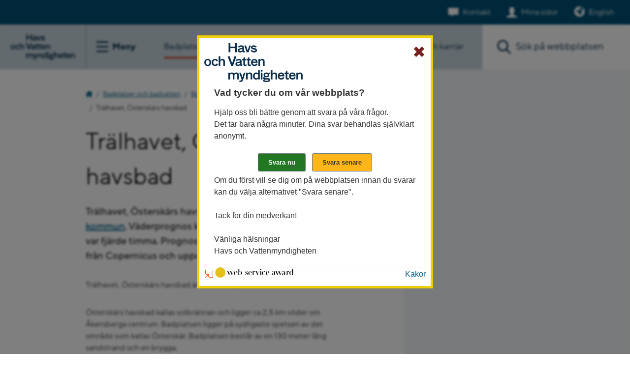

--- FILE ---
content_type: text/html;charset=UTF-8
request_url: https://www.havochvatten.se/badplatser-och-badvatten/kommuner/badplatser-i-osterakers-kommun/tralhavet-osterskars-havsbad.html
body_size: 24294
content:
<!DOCTYPE html>
<html lang="sv" class="sv-no-js sv-template-badplats">
<head>
   <meta charset="UTF-8">
   <script nonce="d0e5dc00-f39f-11f0-b4b7-873306d204d8">(function(H){H.className=H.className.replace(/\bsv-no-js\b/,'sv-js')})(document.documentElement)</script>
   <title>Trälhavet, Österskärs havsbad 
	 - Badplats - Österåker</title>
   <link rel="preload" href="/sitevision/system-resource/76a9f8c7b8f2c42905c93a6f2c4c881769af1b71ebff4726404ff4b20675dd8c/js/jquery-slim.js" as="script">
   <link rel="preload" href="/sitevision/system-resource/76a9f8c7b8f2c42905c93a6f2c4c881769af1b71ebff4726404ff4b20675dd8c/envision/envision.js" as="script">
   <link rel="preload" href="/sitevision/system-resource/76a9f8c7b8f2c42905c93a6f2c4c881769af1b71ebff4726404ff4b20675dd8c/js/utils-slim.js" as="script">
   <link rel="preload" href="/sitevision/system-resource/76a9f8c7b8f2c42905c93a6f2c4c881769af1b71ebff4726404ff4b20675dd8c/js/portlets-slim.js" as="script">
                        <meta name="keywords" content="">
                                 <meta name="msvalidate.01" content="CE319537EB699E41A6CAFD89507CFB3D">
                                 <meta name="y_key" content="d861bcc766ddb8bb">
                                 <meta name="description" content="">
                                    <meta name="Last-Modified" content="2023-08-16">
                                 <meta name="Published" content="2023-03-09">
            <meta name="viewport" content="width=device-width, initial-scale=1, minimum-scale=1, shrink-to-fit=no">
   <meta name="dcterms.identifier" content="https://www.havochvatten.se">
   <meta name="dcterms.language" content="sv">
   <meta name="dcterms.format" content="text/html">
   <meta name="dcterms.type" content="text">
   <link rel="canonical" href="/badplatser-och-badvatten/kommuner/badplatser-i-osterakers-kommun/tralhavet-osterskars-havsbad.html">
   <link rel="stylesheet" type="text/css" href="/2.9c1fa1d1301cb8586f80000/1766081706559/sitevision-responsive-grids.css?gridConfigs=651.1bd6b413173ed2004fd27814_FLUID_GRID&pushPull=false">
   <link rel="stylesheet" type="text/css" href="/2.9c1fa1d1301cb8586f80000/1766081718640/sitevision-spacing.css">
   
      <link rel="stylesheet" type="text/css" href="/2.9c1fa1d1301cb8586f80000/auto/1768651215832/SiteVision.css">
      <link rel="stylesheet" type="text/css" href="/2.9c1fa1d1301cb8586f80000/0/359/print/slim/SiteVision.css">
   <link rel="stylesheet" type="text/css" href="/sitevision/system-resource/76a9f8c7b8f2c42905c93a6f2c4c881769af1b71ebff4726404ff4b20675dd8c/css/portlets-slim.css">
   <link rel="stylesheet" type="text/css" href="/sitevision/system-resource/76a9f8c7b8f2c42905c93a6f2c4c881769af1b71ebff4726404ff4b20675dd8c/envision/envision.css">
   <link rel="stylesheet" type="text/css" href="/2.9c1fa1d1301cb8586f80000/91.6e7a8a391867f09cba2d8c6b/1766081729972/0/sv-template-asset.css">
   <link rel="stylesheet" type="text/css" href="/webapp-resource/4.6e7a8a391867f09cba2dc328/360.5756d924186eb5d932a713d3/1679592763519/webapp-assets.css">
   <script nonce="d0e5dc00-f39f-11f0-b4b7-873306d204d8">!function(t,e){t=t||"docReady",e=e||window;var n=[],o=!1,c=!1;function d(){if(!o){o=!0;for(var t=0;t<n.length;t++)try{n[t].fn.call(window,n[t].ctx)}catch(t){console&&console.error(t)}n=[]}}function a(){"complete"===document.readyState&&d()}e[t]=function(t,e){if("function"!=typeof t)throw new TypeError("callback for docReady(fn) must be a function");o?setTimeout(function(){t(e)},1):(n.push({fn:t,ctx:e}),"complete"===document.readyState?setTimeout(d,1):c||(document.addEventListener?(document.addEventListener("DOMContentLoaded",d,!1),window.addEventListener("load",d,!1)):(document.attachEvent("onreadystatechange",a),window.attachEvent("onload",d)),c=!0))}}("svDocReady",window);</script>
   <link rel="shortcut icon" type="image/x-icon" href="/webdav/files/mallar/favicons/favicon.ico" />
<link rel="apple-touch-icon" sizes="180x180" href="/webdav/files/mallar/favicons/apple-touch-icon.png">
<link rel="icon" type="image/png" sizes="32x32" href="/webdav/files/mallar/favicons/favicon-32x32.png">
<link rel="icon" type="image/png" sizes="16x16" href="/webdav/files/mallar/favicons/favicon-16x16.png">
<link rel="manifest" href="/webdav/files/mallar/favicons/site.webmanifest">
<link rel="mask-icon" href="/webdav/files/mallar/favicons/safari-pinned-tab.svg" color="#022849">
<meta name="msapplication-config" content="/webdav/files/mallar/favicons/browserconfig.xml">
<meta name="msapplication-TileColor" content="#2b5797">
<meta name="theme-color" content="#ffffff">


   <meta name="google-site-verification" content="bYM522v78uCbaDDQV1ll5gqCpEwwl-EV96YkNDkjeAs" />
   
   				      
	<meta property="rek:title" content="Trälhavet, Österskärs havsbad - Österåker" />	
	<meta property="fb:app_id" content="191937267883570" />
	<meta property="og:type" content="article" />
	<meta property="og:url" content="https://www.havochvatten.se/badplatser-och-badvatten/kommuner/badplatser-i-osterakers-kommun/tralhavet-osterskars-havsbad.html" />	
	<meta property="og:title" content="Trälhavet, Österskärs havsbad" />	
	<meta property="og:description" content="Här ser du den senaste klassificeringen som badplatsen fått. Klicka på länkarna till respektive badplats för att få mer och den mest aktuella information om badplatsen, till exempel vattenkvalitet, vattentemperatur och annan information om den specifika badplatsen från kommunen. " />
	<meta property="og:site_name" content="Havs- och vattenmyndigheten" />
		<meta property="og:image" content="https://www.havochvatten.se/images/18.23185c251749ccc3952c8a3b/1601446441161/badplatser-badvatten.jpg" />
	<meta property="og:image:width" content="1200" />
	<meta property="og:image:height" content="560" />
	<meta name="twitter:image:src" content="https://www.havochvatten.se/images/18.23185c251749ccc3952c8a3b/1601446441161/badplatser-badvatten.jpg" />
		<meta name="twitter:card" content="summary" />
	<meta name="twitter:title" content="Trälhavet, Österskärs havsbad" />	
	<meta name="twitter:description" content="Här ser du den senaste klassificeringen som badplatsen fått. Klicka på länkarna till respektive badplats för att få mer och den mest aktuella information om badplatsen, till exempel vattenkvalitet, vattentemperatur och annan information om den specifika badplatsen från kommunen. " />
	<meta name="twitter:domain" content="www.havochvatten.se" />       
	
   <link rel="preload" href="/download/18.7130d39918cb868bd5fd17fe/1704809951887/typetype_-_tt_norms_pro_bold-webfont.woff2" as="font" type="font/woff2" crossorigin>
<link rel="preload" href="/download/18.7130d39918cb868bd5fd17e9/1704809931911/typetype_-_tt_norms_pro_medium-webfont.woff2" as="font" type="font/woff2" crossorigin>
<link rel="preload" href="/download/18.7130d39918cb868bd5fd17e8/1704809911484/typetype_-_tt_norms_pro_regular-webfont.woff2" as="font" type="font/woff2" crossorigin>
   <link type="application/rss+xml" rel="alternate" href="https://www.havochvatten.se/4.764c2cb917a6c5c85b0abdee/12.764c2cb917a6c5c85b0abdf9.portlet?state=rss&amp;sv.contenttype=text/xml;charset=UTF-8" title="Aktuellt från Havs- och vattenmyndigheten">
   <link type="application/rss+xml" rel="alternate" href="https://havsvattenmyndigheten.mynewsdesk.com/rss/current_news/6994" title="Nyheter och pressmeddelanden">
   <link type="application/rss+xml" rel="alternate" href="https://www.havochvatten.se/4.352f20b813271034bf080007353/12.352f20b813271034bf080007362.portlet?state=rss&amp;sv.contenttype=text/xml;charset=UTF-8" title="Nytt om fiskeregler">
   <script nonce="d0e5dc00-f39f-11f0-b4b7-873306d204d8">window.sv=window.sv||{};sv.UNSAFE_MAY_CHANGE_AT_ANY_GIVEN_TIME_webAppExternals={};sv.PageContext={pageId:'4.6e7a8a391867f09cba2dc328',siteId:'2.9c1fa1d1301cb8586f80000',userIdentityId:'',userIdentityReadTimeout:0,userLocale:'sv_SE',dev:false,csrfToken:'',html5:true,useServerSideEvents: false,nodeIsReadOnly:false,socialEnabled:false};</script>

   <script nonce="d0e5dc00-f39f-11f0-b4b7-873306d204d8">!function(){"use strict";var t,n={},e={},i={};function r(t){return n[t]=n[t]||{instances:[],modules:{},bundle:{}},n[t]}document.querySelector("html").classList.add("js");var s={registerBootstrapData:function(t,n,i,r,s){var a,o=e[t];o||(o=e[t]={}),(a=o[i])||(a=o[i]={}),a[n]={subComponents:r,options:s}},registerInitialState:function(t,n){i[t]=n},registerApp:function(n){var e=n.applicationId,i=r(e);if(t){var s={};s[e]=i,s[e].instances=[n],t.start(s)}else i.instances.push(n)},registerModule:function(t){r(t.applicationId).modules[t.path]=t},registerBundle:function(t){r(t.applicationId).bundle=t.bundle},getRegistry:function(){return n},setAppStarter:function(n){t=n},getBootstrapData:function(t){return e[t]},getInitialState:function(t){return i[t]}};window.AppRegistry=s}();</script>
</head>
<body class=" sv-responsive  env-m-around--0" >
<div id="svid10_28808c5174057c9e3e5262" class="sv-layout"><div class="sv-vertical sv-layout hav-relative sv-skip-spacer sv-template-layout" id="svid10_28808c5174057c9e3e5263"><div role="navigation" aria-label="Hoppa till innehåll" class="sv-vertical sv-layout sv-skip-spacer sv-template-layout" id="svid10_28808c5174057c9e3e5489"><div class="sv-vertical sv-layout sv-skip-spacer sv-template-layout" id="svid93_28808c5174057c9e3e548c"><div class="sv-script-portlet sv-portlet sv-skip-spacer sv-template-portlet
" id="svid12_28808c5174057c9e3e548b"><div id="Jumptocontent"><!-- Jumptocontent --></div><!--sv-no-index-->
<div class="hav-jumptocontent">
   <a href="#hav-content">Gå till innehåll</a>
</div>
<!--/sv-no-index--></div>
</div>
</div>
<div class="sv-layout sv-template-portlet
" id="svid30_28808c5174057c9e3e54f4"><div id="Headerheight"><!-- Header height --></div><div class="sv-html-portlet sv-portlet sv-skip-spacer sv-template-portlet
" id="svid12_28808c5174057c9e3e31a6"><div id="HeaderHight"><!-- Header Hight --></div><div class="hav-header-size">   
</div></div>
</div>
<header class="sv-vertical sv-layout hav-header noprint sv-template-layout" id="svid10_28808c5174057c9e3e54fa"><div class="sv-vertical sv-layout sv-skip-spacer sv-template-layout" id="svid93_3b63ec651740ce159905b09"><div class="sv-vertical sv-layout sv-skip-spacer sv-template-layout" id="svid10_42642070176718d8047a8e92"><div class="sv-script-portlet sv-portlet sv-skip-spacer sv-template-portlet
" id="svid12_42642070176718d8047a8ecd"><div id="Informationsbanner"><!-- Informationsbanner --></div></div>
</div>
<div class="sv-vertical sv-layout hav-servicewrapper sv-template-layout" id="svid10_6ab16f9919457c089955c867"><div class="sv-script-portlet sv-portlet sv-skip-spacer sv-template-portlet
" id="svid12_6ab16f9919457c089955c868"><div id="Contactandmypages"><!-- Contact and my pages --></div><div class="hav-header__service">
      <div class="hav-contact">
      <a class="hav-contact__link" data-track-content="" data-content-name="headerMenu" data-content-piece="headerMenu - Kontakt" href="/om-oss-kontakt-och-karriar/kontakta-oss.html">Kontakt</a>
   </div>
   
      
   	      <div class="hav-mypages">
         <a class="hav-mypages__link" data-track-content="" data-content-name="headerMenu" data-content-piece="headerMenu - Mina sidor" href="/e-tjanster/mina-sidor.html">Mina sidor</a>
      </div>
   
   	   </div>


</div>
<div class="sv-html-portlet sv-portlet sv-hide-sv-bp-small sv-template-portlet
" id="svid12_6ab16f9919457c089955c869"><div id="English"><!-- English --></div>   <div class="hav-language-picker">
		<a lang="en" href="/en">English</a>
	</div></div>
</div>
<div class="sv-vertical sv-layout hav-header--items sv-template-layout" id="svid10_28808c5174057c9e3e54fb"><div class="sv-vertical sv-layout sv-skip-spacer sv-template-layout" id="svid10_28808c5174057c9e3e54fc"><div class="sv-script-portlet sv-portlet sv-skip-spacer sv-template-portlet
" id="svid12_6ab16f9919457c089955c8bb"><div id="Logotypemenubutton"><!-- Logotype - menu button --></div><div class="hav-header__items--left">
   <div class="hav-header-mobile__items--left">
      <div class="hav-header__logotype">
         <a class="hav-header__logotype--link" href="/">
            <img alt="Till Havs- och vattenmyndigheten startsida" src="/images/18.6e7a8a391867f09cba2d3b75/1678346090566/Logo_hav-2023.svg">
         </a>
      </div>

      <div class="hav-hamburger-menu">
         <button class="hav-hamburger-menu__button" aria-labelledby="hav-menu-open">
            <span class="hav-hamburger-menu__button-icon-svg">
               <span id="hav-hamburger-svg"></span>
            </span>
            <span class="hav-hamburger-menu__button--text">
               <span id="hav-menu-open" class="hav-hamburger-menu__button--text-open">Meny</span>
               <span id="hav-menu-close" class="hav-hamburger-menu__button--text-close">Stäng</span>
            </span>
         </button> 
      </div> 
   </div>
</div>
</div>
<div class="sv-vertical sv-layout sv-template-layout" id="svid10_28808c5174057c9e3e5790"><div class="sv-vertical sv-layout hav-main-menu sv-skip-spacer sv-template-layout" id="svid10_28808c5174057c9e3e5791"><div class="sv-vertical sv-layout sv-visible-sv-bp-small sv-skip-spacer sv-template-layout" id="svid10_28808c5174057c9e3e5792"><div class="sv-script-portlet sv-portlet sv-skip-spacer sv-template-portlet
" id="svid12_28808c5174057c9e3e57fc"><div id="Contactandmypages-0"><!-- Contact and my pages --></div><div class="hav-header__items--right">
      <div class="hav-header__contact">
      <a class="hav-header__contact--link" data-track-content="" data-content-name="headerMobileMenu" data-content-piece="headerMenu - Kontakt" href="/om-oss-kontakt-och-karriar/kontakta-oss.html">Kontakt</a>
   </div>
   
      
   	      <div class="hav-header__my-pages">
         <a class="hav-header__my-pages--link" data-track-content="" data-content-name="headerMobileMenu" data-content-piece="headerMenu - Mina sidor" href="/funktioner/inloggning/inloggning.html">Mina sidor</a>
      </div>
   
   	   
   <div class="hav-header__mobile-search-button--wrapper">
      <button class="hav-header__mobile-search-button" aria-label="Sök">
         Sök
      </button>
   </div>
</div>


</div>
<div class="sv-html-portlet sv-portlet sv-template-portlet
" id="svid12_28808c5174057c9e3e589b"><div id="English-0"><!-- English --></div>   <div class="hav-language-picker">
		<a lang="en" href="/en">English</a>
	</div></div>
</div>
<div class="sv-script-portlet sv-portlet sv-template-portlet
" id="svid12_6ab16f9919457c089951b563"><div id="Menuitems"><!-- Menu-items --></div><div class="hav-mobile-menu">
<ul class="hav-menu">
<li class="hav-menu-item  " data-hascontentloaded="true">
<div class="hav-menu-item-wrapper">
<a href="/badplatser-och-badvatten.html" data-track-content data-content-name="mainMenu" data-content-piece="Badplatser och badvatten">Badplatser och badvatten</a>
<button aria-label="Visa eller dölj undersidor" class="hav-menu-item-toggle hav-menu-item-toggle-open" data-id="4.3b63ec651740ce15990768"></button>
</div>
<ul class="hav-menu">
<li class="hav-menu-item  " >
<div class="hav-menu-item-wrapper">
<a href="/badplatser-och-badvatten/fakta-om-badvatten.html" data-track-content data-content-name="mainMenu" data-content-piece="Fakta om badvatten">Fakta om badvatten</a>
</div>
</li>
<li class="hav-menu-item  " >
<div class="hav-menu-item-wrapper">
<a href="/badplatser-och-badvatten/rapporter-och-oppna-data.html" data-track-content data-content-name="mainMenu" data-content-piece="Rapporter och öppna data">Rapporter och öppna data</a>
</div>
</li>
<li class="hav-menu-item  " >
<div class="hav-menu-item-wrapper">
<a href="/badplatser-och-badvatten/vagledning-och-administration.html" data-track-content data-content-name="mainMenu" data-content-piece="Vägledning och administration">Vägledning och administration</a>
</div>
</li>
<li class="hav-menu-item  " >
<div class="hav-menu-item-wrapper">
<a href="/badplatser-och-badvatten/hitta-din-badplats.html" data-track-content data-content-name="mainMenu" data-content-piece="Hitta din badplats">Hitta din badplats</a>
</div>
</li>
</ul>
</li>
<li class="hav-menu-item  " >
<div class="hav-menu-item-wrapper">
<a href="/amnesomraden.html" data-track-content data-content-name="mainMenu" data-content-piece="Ämnesområden">Ämnesområden</a>
<button aria-label="Visa eller dölj undersidor" class="hav-menu-item-toggle hav-menu-item-toggle-notopen" data-id="4.3d94dcba18c294cbf7eb5e27"></button>
</div>
</li>
<li class="hav-menu-item  " >
<div class="hav-menu-item-wrapper">
<a href="/om-oss-kontakt-och-karriar.html" data-track-content data-content-name="mainMenu" data-content-piece="Om oss, kontakt och karriär">Om oss, kontakt och karriär</a>
<button aria-label="Visa eller dölj undersidor" class="hav-menu-item-toggle hav-menu-item-toggle-notopen" data-id="4.3b63ec651740ce1599035ebf"></button>
</div>
</li>
<li class="hav-menu-item  " >
<div class="hav-menu-item-wrapper">
<a href="/e-tjanster.html" data-track-content data-content-name="mainMenu" data-content-piece="E-tjänster">E-tjänster</a>
<button aria-label="Visa eller dölj undersidor" class="hav-menu-item-toggle hav-menu-item-toggle-notopen" data-id="4.3b63ec651740ce159904196f"></button>
</div>
</li>
</ul>
</div>
</div>
<div class="sv-script-portlet sv-portlet sv-template-portlet
" id="svid12_6ab16f9919457c089951b564"><div id="Menuextra"><!-- Menu-extra --></div><div class="sv-sitemap-portlet">
<ul class="hav-menu-extra-ul">
   <li class="hav-menu-extra-ul-li">
        <ul class="hav-menu-extra-ul">
                                                        
                    
                    
                    
                                            <li class="hav-menu-extra-ul-li-ul-li">
                            <div class="hav-menu-extra-ul-li-ul-li-div-before"></div>
                                                <a href="/vagledning-foreskrifter-och-lagar.html" data-track-content data-content-name="mainMenu" data-content-piece="Vägledning, föreskrifter och lagar">Vägledning, föreskrifter och lagar</a>
                            <div class="hav-menu-extra-ul-li-ul-li-div-after"></div>
                        </li>    
                                                                                    
                    
                    
                    
                                            <li class="hav-menu-extra-ul-li-ul-li">
                            <div class="hav-menu-extra-ul-li-ul-li-div-before"></div>
                                                <a href="/bidrag-utlysningar-och-anslag.html" data-track-content data-content-name="mainMenu" data-content-piece="Bidrag,utlysningar och anslag">Bidrag,utlysningar och anslag</a>
                            <div class="hav-menu-extra-ul-li-ul-li-div-after"></div>
                        </li>    
                                                                                    
                    
                    
                    
                                            <li class="hav-menu-extra-ul-li-ul-li">
                            <div class="hav-menu-extra-ul-li-ul-li-div-before"></div>
                                                <a href="/data-kartor-och-rapporter.html" data-track-content data-content-name="mainMenu" data-content-piece="Data, kartor och rapporter">Data, kartor och rapporter</a>
                            <div class="hav-menu-extra-ul-li-ul-li-div-after"></div>
                        </li>    
                                            </ul>
   </li>
</ul>
</div></div>
</div>
</div>
</div>
<div class="sv-script-portlet sv-portlet sv-template-portlet
" id="svid12_6ab16f9919457c089955c91b"><div id="DesktopMenuitems"><!-- Desktop Menu-items --></div><nav class="header__mainmenu" aria-label="Huvudingångar"><ul>
<li class="active" itemscope="" itemtype="http://schema.org/WebPage">
<a itemprop="url" data-track-content="" data-content-name="desktopMenu" data-content-piece="Badplatser och badvatten" href="/badplatser-och-badvatten.html"><span itemprop="name">Badplatser och badvatten</span></a>
</li>
<li itemscope="" itemtype="http://schema.org/WebPage">
<a itemprop="url" data-track-content="" data-content-name="desktopMenu" data-content-piece="Badplatser och badvatten" href="/amnesomraden.html"><span itemprop="name">Alla ämnesområden</span></a>
</li>
<li class="" itemscope="" itemtype="http://schema.org/WebPage">
<a itemprop="url" data-track-content="" data-content-name="desktopMenu" data-content-piece="Om oss, kontakt och karriär" href="/om-oss-kontakt-och-karriar.html"><span itemprop="name">Om oss, kontakt och karriär</span></a>
</li>
</ul></nav>
</div>
<div class="sv-vertical sv-layout hav-relative sv-template-layout" id="svid10_28808c5174057c9e3e5abb"><div class="sv-facetedsearch-portlet sv-portlet sv-skip-spacer sv-template-portlet
" id="svid12_28808c5174057c9e3e5be7"><div id="Sokfacetterad"><!-- Sök facetterad --></div>

         
                                                                                                      

   <form method="get" action="/badplatser-och-badvatten/kommuner/badplatser-i-osterakers-kommun/tralhavet-osterskars-havsbad.html" class="env-m-around--0" id="hav-header-search-form">
   <div role="search" aria-label="Sök på hela webbplatsen">
      <label for="search12_28808c5174057c9e3e5be7" class="env-assistive-text">Sök. Sökförslagen presenteras under sökrutan</label>
      <input id="search12_28808c5174057c9e3e5be7" aria-label="Sök" class="env-align--middle hav-header--search" aria-controls="search12_28808c5174057c9e3e5be7selectedState" type="text" name="query" aria-haspopup="true" aria-autocomplete="list" placeholder="Sök på webbplatsen" value="" />
               <input id="search12_28808c5174057c9e3e5be7button" aria-label="Sök" type="submit" class="hav-header--search-button hav-header--search-button-swe env-align--middle" name="submitButton" value="Sök" />
               <button class="hav-search-empty-button" aria-label="Töm sökrutan"></button>
   </div>
   <div id="search12_28808c5174057c9e3e5be7selectedState" class="env-assistive-text" aria-atomic="true" aria-live="assertive"></div>
 
</form>

         <div id="search12_28808c5174057c9e3e5be7result">


   </div>


    
<script type="text/javascript">
      function updateResult28808c5174057c9e3e5be7(qry,fade) {
		   const url = "/4.6e7a8a391867f09cba2dc328/12.28808c5174057c9e3e5be7.htm?state=ajaxQuery&isRenderingAjaxResult=true&query=" + qry;
      		sv.PortletUtil.doGet("#search12_28808c5174057c9e3e5be7result", url);
		}

		svDocReady(function() {	             	 
             // Submit, blocks empty and placeholder queries
         $svjq("#search12_28808c5174057c9e3e5be7button").on('click', function() {
            const qry = $svjq("#search12_28808c5174057c9e3e5be7").val();
            if (qry == "" || qry == "Ange sökord") {
               return false;
            } else {
               // Update search result and location whenever search button is invoked
               encodedQry = encodeURIComponent(qry); // Ensure '+' chars is encoded (might be treated as space char otherwise)
               updateResult28808c5174057c9e3e5be7(encodedQry,true);
               window.location.hash = "#query/" + encodedQry;
               return false;
            }
         });
         
         // Invokes the search button if user presses the enter key (needed in IE)
         $svjq("#search12_28808c5174057c9e3e5be7").on('keypress', function(e) {
            if (e.which == 13) {
               $svjq("#search12_28808c5174057c9e3e5be7button").trigger('focus').trigger('click');
               return false;
            }
         });

         let prevLengthsearch12_28808c5174057c9e3e5be7 = 0;
         $svjq("#search12_28808c5174057c9e3e5be7").on('keyup', function() {
            const qry = $svjq("#search12_28808c5174057c9e3e5be7").val();
            const queryLength = qry.length;
            if (queryLength == 0) {
               prevLengthsearch12_28808c5174057c9e3e5be7 = 0;
               $svjq("#search12_28808c5174057c9e3e5be7result").html("");
               window.location.hash = "";
            } else if (queryLength > 1 || queryLength < prevLengthsearch12_28808c5174057c9e3e5be7) {
               prevLengthsearch12_28808c5174057c9e3e5be7 = queryLength;
               console.log("/4.6e7a8a391867f09cba2dc328/12.28808c5174057c9e3e5be7.htm?state=ajaxQuery&isRenderingAjaxResult=true&query=");
               encodedQry = encodeURIComponent(qry); // Ensure '+' chars is encoded (might be treated as space char otherwise)
               const timeoutName = 'updateResult28808c5174057c9e3e5be7' + 'timeout';

               if (window[timeoutName]) {
                  window.clearTimeout(window[timeoutName]);
               }
               window[timeoutName] = window.setTimeout(function() {
                  updateResult28808c5174057c9e3e5be7(encodedQry,false);
               }, 250);
               window.location.hash = "#query/" + encodedQry;
            }
            return false;
         });
	  });       
</script> 

</div>
<div class="sv-script-portlet sv-portlet sv-template-portlet
" id="svid12_28808c5174057c9e3e5bed"><div id="Sokskript"><!-- Sökskript --></div><script type="text/javascript">var jsonFile =["abborre","adress","agenda 2030","ais","algblomning","alkalinitet","allmänna råd","almedalen","amerikansk hummer","amerikansk bäckröding","amundön","anslag","anslag \"1:11\"","anslag \"1:2\"","ansökan","antarktis","apelviken","api","arter","artkoder","askim","askimsbadet","asp","aspen","asperö","avlopp","avräkningsnota","bad","badplats","badplatsen","badplatser","badtemperatur","badvatten","badvattenkvalitet","bankgiro","barsebäck","bdt","beddinge","beddingestrand","bedömningsgrunder","bekämpningsmedel","bergsjön","bibliotek","bidrag","billdal","billdalsbadet","bifångst","bingsmarken","biologisk mångfald","bjärred","björkäng","björnö","blanketter","blåfenad tonfisk","blåskrabba","bläsinge","borgholm","bottenfauna","bottentrålning","BQI","bratten","braxen","brugd","brunnsviken","bua","buller","byxelkrok","båtbottentvätt","båtskrotning","båstad","böda","böda sand","catch","ccamlr","copernicus","corona","dagvatten","dammar","data","datavärd","datavärdskap","dcf","delrapport","delsjön","delåtgärdsprogram","dialogmöte","diarium","diariet","diklofenak","dimensionering","domsten","drevviken","dricksvatten","dumpning","edsviken","efterpolering","EFR","egenkontroll","ejournal","e-journal","ekerö","ekosystembaserad","ekosystembaserad förvaltning","ekosystemtjänster","elektronisk loggbok","elfiske","enköping","enskilda avlopp","enskilt avlopp","espevik","e-tjänst","export","exportintyg","faktablad","faktura","fakturaadress","faktureringsadress","falkenberg","falsterbo","farhult","fifs","FIFS \"2004:36\"","FIFS \"1994:14\"","FIFS \"2004:37\"","FIFS \"2004:25\"","FIFS \"1982:3\"","FIFS \"2010:14\"","FIFS \"2010:15\"","fisk","fiske","fiskekvoter","fiskelicens","fiskeloggen","fiskenytt","fiskeredskap","fiskeregler","fiskereglering","fiskerikontroll","fiskerätt","fiskestopp","fisketillstånd","fisketillsyn","fiskets geografier","fiskevård","fiskebäck","fiskodling","fiskregel","fiskvägar","fjällnora","flaten","flatenbadet","flodkräfta","flodnejonöga","flodpärlmussla","fmc","forskning","fosfor","fosforfälla","framtidens fiske","fredningsområden","fredningstider","fritidsbåtar","fritidsfiske","frågor och svar","främmande arter","fysisk påverkan","fångst","fångstintyg","fångststatistik","färjestaden","färna","fördjupad utvärdering","föreskrifter","förhandsanmälan","förordningar","förslag","försiktighetsmått","förstahandsmottagare","försurning","ganlet","generaldirektör","geodata","getterön","gis","glommen","gmo","gotland","grafisk profil","grundvatten","grundvattenrör","grisslinge","gråsäl","gränsvärden","grön infrastruktur","gålö","gädda","gäddeholm","gävle","gömmaren","gös","göteborg","halland","halmstad","handbok","handbok vattenverksamheter","handlingsplan","handläggarträff","haninge","hanteringsprogram","hanöbukten","HARO","harr","haverdal","havs- och vattenforum","havs- och vattenmiljöanslaget","havsförsurning","havsförvaltning","havskatt","havskatten","havskräfta","havsmiljö","havsmiljödirektivet","havsmiljöförordningen","havsnejonöga","havsområden","havsplaner","havsplanering","havsplattformen","havsöring","havsbanken","haväng","helcom","hellasgården","helsingborg","hotade arter","hovås","hovåsbadet","huddinge","hummer","hummerfiske","hvmfs","HVMFS \"2019:25\"","HVMFS \"2017:20\"","HVMFS \"2016:17\"","HVMFS \"2012:18\"","HVMFS \"2012:14\"","HVMFS \"2013:27\"","HVMFS \"2014:19\"","HVMFS \"2015:18\"","HVMFS \"2015:26\"","HVMFS \"2015:34\"","HVMFS \"2016:4\"","HVMFS \"2017:14\"","HVMFS \"2017:8\"","HVMFS \"2018:1\"","HVMFS \"2019:21\"","HVMFS \"2020:25\"","HVMFS \"2021:7\"","HVMFS \"2022:20\"","HVMFS \"2025:20\"","hägernäs","hälleflundra","hällevik","härlanda","hässelby","hästevik","hög skyddsnivå","höganäs","hökarängsbadet","höllviken","hönö","ias","ices","import","individuella fiskemöjligheter","infiltration","infiskat","infiskning","infiskningskrav","inledande bedömning","informationsblad","informationsmodell","instruktion","internbelastning","insamling","intranät","invasiva arter","invasiva främmande arter","iuu","japanskt jätteostron","jobb","jordbruk","järfälla","jönköping","kaanan","kaananbadet","kalkning","kalender","kalmar","kamera","karlshamn","karlskrona","karlstad","karp","karriär","karta","kartläggning och analys","kartor","karttjänster","katrineholm","kivik","klagshamn","klarspråk","klimat","kmv","knubbsäl","kompis","kontroll","kontrollförordningen","koordinater","koster","krabba","krabbklor","kraftigt modifierade vatten","kråkviksbadet","kräftfiske","kräftor","kräftpest","kullavik","kungsbacka","kungälv","kustfiskejournal","kustkvot","kvot","kvoter","kväve","kåsjön","kämpinge","kärradal","köpingsvik","lagar","lagstiftning","lagunen","laholm","lake","landningsskyldighet","landskapsfiskar","landskrona","lax","laxfiske","laxkvot","lediga jobb","lektidsportalen","lerkil","LEVA","lidingö","lidköping","LIFE","lilleby","lillsjön","ljunghusen","logga","loggbok","logotyp","lomma","LOVA","LTAR","luleå","lysekil","långholmen","långsjön","långsjöbadet","läkemedel","magelungen","makrill","mal","malmö","maltesholmsbadet","manualer","marholmen","marstrand","marin pedagogik","marina naturreservat","marina skyddade områden","marint områdesskydd","marint skräp","maritima strategin","markavvattning","markbädd","medarbetare","medfinansiering","media","mellbystrand","mikroplaster","miljögifter","miljökvalitetsnormer","miljömål","miljöövervakning","mina sidor","minimimått","minireningsverk","mitt fiske","mkn","mosaic","mossby","mossbystrand","motala","muddring","musslor","mälaren","mälarhöjdsbadet","märkning fiskeredskap","mört","nacka","nap","nationell marin kartering","nationell plan","nationella planen","nationella","natura 2000","norge","norje","norrköping","norrtälje","nyheter","nyhetsbrev","nyköping","nynäshamn","nya regler","nytt i media","näset","officiell statistik","olja","oljejouren","oljeutsläpp","omprövning","områdesskydd","omräkningsfaktorer","onsala","ordlista","organisation","organisationsnummer","orust","ospar","ostron","pappersloggbok","personlig fiskelicens","pfas","pigghaj","piggvar","plast","praktik","press","prioriterade ämnen","projektkatalog","program","program vattenmiljö vattenkraft","prokat","provfiske","prövning","prövningsgrupper","publikationer","pådrag","rappen","rapport \"2016:26\"","rapporter","rapportering","recipientkontroll","redskap","redskapskoder","regeringsuppdrag","regional tillväxt","registrator","regler","regleringsbrev","remisser","remissvar","reningsverk","restaurering","resurs och miljööversikt","resursöversikt","ribersborg","riksintresse","riktlinjer","riktvärden","ringsjön","riskbedömning","riskklassning","rtc","rudan","rullsand","rydebäck","rådasjön","råå","räka","rättsfall","röding","rösjön","saltholmen","samexistens","samråd","samhav","samverkan","sandhammaren","sandhamn","sandviken","sandviksbadet","sediment","segelstorp","selektivt fiske","sibbarp","sickla","signalkräfta","sik","siklöja","siktanalys","sill","sillvik","simrishamn","sisjön","sjöfart","sjögull","sjöstjärnan","skanör","skarv","skrea","skrotning","skrotningspremie","skummeslövsstrand","skyddade områden","skyddsavstånd","skåne","sköndal","sluten tank","slutrapport","slamavskiljare","sm","smarholmen","smartare miljöinformation","smedsuddsbadet","smithska udden","små avlopp","solabborre","sollentuna","solviksbadet","SPIRAL","spolplatta","spårbarhet","spökgarn","statistik","statusklassning","stenungsund","stillahavsostron","stockholm","strandbad","strandskydd","stråvalla","strängnäs","strömmen","strömming","strömstad","styrsö","sulfat","svarte","surtesjön","svartmunnad smörbult","symphony","symposium","säl","sälskador","särö","söderbysjön","södersjön","sök badplatser","sök medarbetare","sök arter","sök fiskeregler","sök publikationer","sölvesborg","sötvatten","sörfjärden","sövdesjön","tac","tanto","tanum","temperatur","thetis","tillstånd","tillståndsprövning","tillsyn","tillsynsvägledning","toleransmarginal","tonfisk","torekov","torslanda","torsk","torstensvik","transportdokument","transportörer","tre skärgårdar","trekanten","trelleborg","trestegs beslutsmodell","trålgräns","trålning","tumlare","tumlehed","tylösand","tyresö","täby","uddevalla","ugglarp","ullhandskrabba","umeå","undantag","undersökningstyper","undervattensbuller","uppdrag","uppföljning laxkvot","upphandling","uppsala","uran","utbildning","utkast","utkastplan","utlysningar","utmärkning fiskeredskap","vandrarmussla","varamon","varberg","watercog","vatten","vattenbrist","vattenbruk","vattendirektivet","vattendistrikt","va-plan","vattenförsörjningsplan","vattenförsörjningsplaner","vattenförvaltning","vattenhushållning","vattenkraft","vattenkraftverk","vattenpest","vattenresursförvaltning","vattenråd","vattentjänstplan","vattenskoter","vattenskydd","vattenskyddsområden","vattentemperatur","vattentrender","vattenuttag","vattenverksamhet","vaxholm","vcatch","vejbystrand","verksamhetsstrategi","weserdomen","vidareutnyttjande av information","vikare","viltskadeanslaget","vindkraft","vingåker","vimma","vimmersjön","visa koordinater","vision","viss","vita sand","vms","vombsjön","vrak","vrångö","våtmark","väddö","vägledningar","vägledning avlopp","vägledning miljögifter","vägledning vattenskyddsområde","vägning","vänern","värdefulla vatten","värmdö","värnamo","västervik","västerås","vättern","webbinarier","xsd","yngsjö","yrkesfiske","ystad","yttranden","åhus","ål","ålfiske","ålförvaltningsplan","ålgräs","ålgräsängar","ÅPH","årsredovisning","årsta","årsta havsbad","åsa","återrapportering","återvinning","åtgärdsprogram","åtgärdssamordning","ängbybadet","ängelholm","öckerö","öland","öppna data","öresund","öring","östersjön","östhammar","överfiske","övergödning","översvämning","övervakning","övervakningsmanualer"]; var minLength = 2;</script>
<script type="text/javascript">
svDocReady(function() {
      (function ($) {            
         var substringMatcher = function(strs) {
            return function findMatches(q, cb) {
               var matches, substringRegex;

               // an array that will be populated with substring matches
               matches = [];

               // regex used to determine if a string contains the substring `q`
               substrRegex = new RegExp(q, 'i');

               // iterate through the pool of strings and for any string that
               // contains the substring `q`, add it to the `matches` array
               $.each(strs, function(i, str) {
                  if (substrRegex.test(str)) {
                     matches.push(str);
                  }
               });

               cb(matches);
            };
         };

         $('.hav-header--search').typeahead({
            hint: true,
            highlight: true,
            minLength: minLength
         },                       {
            name: 'jsonFile',
            source: substringMatcher(jsonFile)
         });
         
         $('.hav-header--search').bind('typeahead:select', function(ev, suggestion) {
            console.log('Selection: ' + suggestion);				
            encodedQry = encodeURIComponent(suggestion);
            //Change this selector to the correct one when uploaded to production
            updateResult28808c5174057c9e3e5be7(encodedQry,false);
            window.location.hash = "#query/" + encodedQry;
            $('.hav-header--search').bind('typeahead:close', function() {  				
               $('.hav-header--search').typeahead('open');
            });
      	});

      }(jQuery));                 
   });
</script>

   
<script>
  (function() {
    // Set searchField to the search input field.
    // Set timeout to the time you want to wait after the last character in milliseconds.
    // Set minLength to the minimum number of characters that constitutes a valid search.
      	
    
    var searchField = document.querySelector('input#search12_28808c5174057c9e3e5be7'),
        timeout = 2000,
        minLength = 3;


    var textEntered = false;

    var timer, searchText;
    
    var handleInput = function() {
      searchText = searchField ? searchField.value : '';
      console.log(searchText);
      if (searchText.length < minLength) {
        return;
      }
	  
	var noSearchResults = document.querySelector('div#noInstantSearchResults');
	console.log("noSearchResults: " + noSearchResults)
		if (noSearchResults !== null) {
		  _paq.push(['setCustomUrl', document.URL + '&query=' + searchText + '&search_count=0']);
		  _paq.push(['trackPageView']);
		}
      textEntered = false;
    };
    
    var startTimer = function(e) {
      textEntered = true;
      window.clearTimeout(timer);
      if (e.keyCode === 13) {
        handleInput();
        return;
      }
      timer = setTimeout(handleInput, timeout);
    };
    
    if (searchField !== null) {

      searchField.addEventListener('keydown', startTimer, true);      
      searchField.addEventListener('blur', function() {
        if (textEntered) {
          window.clearTimeout(timer);
          handleInput();
        }
      }, true);

    } else {
       console.log("searchfield is null");
    }
  })();
   
</script></div>
</div>
<div class="sv-vertical sv-layout sv-template-layout" id="svid10_6ab16f9919457c089955c91c"><div class="sv-html-portlet sv-portlet sv-skip-spacer sv-template-portlet
" id="svid12_6ab16f9919457c089955c91d"><div id="HTML"><!-- HTML --></div><div class="hav-header__mobile-search-button--wrapper">
   <button class="hav-header__mobile-search-button" aria-label="Sök">
      <span class="env-assistive-text">Sök</span>
   </button>
</div></div>
</div>
</div>
</div>
</header>
<main aria-label="Sidinnehåll" class="sv-vertical sv-layout sv-template-layout" id="svid10_28808c5174057c9e3e559c"><div class="sv-script-portlet sv-portlet sv-skip-spacer sv-template-portlet
" id="svid12_28808c5174057c9e3e5ed3"><div id="Jumptocontent-0"><!-- Jumptocontent --></div><div id="hav-content"></div></div>
<div id="svid94_6e7a8a391867f09cba2d8c72"><div class="sv-vertical sv-layout sv-skip-spacer sv-template-layout" id="svid10_6e7a8a391867f09cba2d8c73"><div class="sv-fluid-grid sv-grid-12-kolumner sv-layout hav-sidepadding sv-skip-spacer sv-template-layout" id="svid10_6e7a8a391867f09cba2d8c74"><div class="sv-row sv-layout hav-flex sv-skip-spacer sv-template-layout" id="svid10_6e7a8a391867f09cba2d8c75"><div class="sv-layout hav-page__column-left hav-main-content__special-padding sv-skip-spacer sv-column-8 sv-template-layout" id="svid10_6e7a8a391867f09cba2d8c76"><div class="sv-vertical sv-layout hav-toc-content hav-show-in-print sv-skip-spacer sv-template-layout" id="svid10_6e7a8a391867f09cba2d8c77"><div class="sv-layout sv-skip-spacer sv-template-portlet
" id="svid30_6e7a8a391867f09cba2d8c78"><div id="Brodsmuladesktop"><!-- Brödsmula desktop --></div><div class="sv-script-portlet sv-portlet sv-skip-spacer sv-template-portlet
" id="svid12_28808c5174057c9e3e324b"><div id="Brodsmuladesktop-0"><!-- Brödsmula desktop --></div><nav class="hav-breadcrumb" aria-label="Brödsmula">
   <ul class="hav-breadcrumb__items">
                        <li class="hav-breadcrumb__item">
         	               
               
               <script nonce="d0e5dc00-f39f-11f0-b4b7-873306d204d8">
<!-- 
svDocReady(function(){
  $svjq('#svlrid_35909c30').on('click', function(){ _paq.push(['trackEvent', 'Breadcrumb', 'Trälhavet, Österskärs havsbad Breadcrumb', 'Site Page']) }).on('keypress', function(){ return $svjq(this).click(); });
});
// -->
</script><a href="/" id="svlrid_35909c30">Havs- och vattenmyndigheten</a>
                     </li>
                                 <li class="hav-breadcrumb__item">
         	               
               
               <script nonce="d0e5dc00-f39f-11f0-b4b7-873306d204d8">
<!-- 
svDocReady(function(){
  $svjq('#svlrid_35909c31').on('click', function(){ _paq.push(['trackEvent', 'Breadcrumb', 'Trälhavet, Österskärs havsbad Breadcrumb', 'Badplatser och badvatten']) }).on('keypress', function(){ return $svjq(this).click(); });
});
// -->
</script><a href="/badplatser-och-badvatten.html" id="svlrid_35909c31">Badplatser och badvatten</a>
                     </li>
                                 <li class="hav-breadcrumb__item">
         	               
               
               <script nonce="d0e5dc00-f39f-11f0-b4b7-873306d204d8">
<!-- 
svDocReady(function(){
  $svjq('#svlrid_35909c32').on('click', function(){ _paq.push(['trackEvent', 'Breadcrumb', 'Trälhavet, Österskärs havsbad Breadcrumb', 'Badplatser i Österåkers kommun']) }).on('keypress', function(){ return $svjq(this).click(); });
});
// -->
</script><a href="/badplatser-och-badvatten/kommuner/badplatser-i-osterakers-kommun.html" id="svlrid_35909c32">Badplatser i Österåkers kommun</a>
                     </li>
                                 <li class="hav-breadcrumb__item">
         						Trälhavet, Österskärs havsbad					            
                     </li>
                  </ul>
</nav>

<script>
<!--
svDocReady(function(){
  $svjq('main .sv-text-portlet-content a[href]').on('click', function(){ var linkAttr = $svjq(this).text() + " - " + $svjq(this).attr('href'); _paq.push(['trackEvent', 'textLinkClick', 'Trälhavet, Österskärs havsbad - Textlink',linkAttr]) }).on('keypress', function(){ return $svjq(this).click(); });
}); 
-->
</script></div>
</div>
<div class="sv-layout sv-template-portlet
" id="svid30_6e7a8a391867f09cba2d8c79"><div id="Brodsmulamobile"><!-- Brödsmula mobile --></div><div class="sv-script-portlet sv-portlet sv-skip-spacer sv-template-portlet
" id="svid12_28808c5174057c9e3e324d"><div id="Brodsmulamobile-0"><!-- Brödsmula mobile --></div><nav class="hav-breadcrumb hav-breadcrumb--mobile" aria-label="Brödsmula">
   <ul class="hav-breadcrumb__items">
            	         	            <li class="hav-breadcrumb__item">
            	
            	
               <script nonce="d0e5dc00-f39f-11f0-b4b7-873306d204d8">
<!-- 
svDocReady(function(){
  $svjq('#svlrid_5ed396380').on('click', function(){ _paq.push(['trackEvent', 'Breadcrumb', 'Trälhavet, Österskärs havsbad Breadcrumb', 'Badplatser i Österåkers kommun']) }).on('keypress', function(){ return $svjq(this).click(); });
});
// -->
</script><a href="/badplatser-och-badvatten/kommuner/badplatser-i-osterakers-kommun.html" id="svlrid_5ed396380">Badplatser i Österåkers kommun</a>
            </li>
            
            			         </ul>
</nav></div>
</div>
<div class="sv-vertical sv-layout sv-template-layout" id="svid10_6e7a8a391867f09cba2d8c7a"><div class="sv-vertical sv-layout sv-skip-spacer sv-template-layout" id="svid93_6e7a8a391867f09cba2d8c7b"><div class="sv-text-portlet sv-use-margins hav-toc-heading hav-show-in-print sv-skip-spacer sv-template-portlet
" id="svid12_6e7a8a391867f09cba2d8c7c"><div id="Rubrik"><!-- Rubrik --></div><div class="sv-text-portlet-content"><h1 class="heading" id="h-TralhavetOsterskarshavsbad">Trälhavet, Österskärs havsbad</h1></div></div>
<div class="sv-script-portlet sv-portlet sv-template-portlet
" id="svid12_6e7a8a391867f09cba2d8c7d"><div id="Hittapasidanmobile"><!-- Hitta på sidan - mobile --></div><div class="hav-right-navigation__wrapper hav-right-navigation__wrapper--mobile">
      
   </div>

</div>
</div>
</div>
<div class="sv-vertical sv-layout hav-show-in-print sv-template-layout" id="svid10_6e7a8a391867f09cba2d8c7f"><div id="svid94_6e7a8a391867f09cba2dc32f" class="pagecontent sv-layout"><div id="Rubrik-0"><!-- Rubrik --></div></div></div>
<div class="sv-vertical sv-layout sv-template-layout" id="svid10_6e7a8a391867f09cba2d8c92"><div id="svid94_6e7a8a391867f09cba2dc330" class="pagecontent sv-layout"><div id="Mittenspalt"><!-- Mittenspalt --></div></div><div class="sv-vertical sv-layout sv-skip-spacer sv-template-layout" id="svid10_170e4aad19aef5392b0d326d"><div class="sv-vertical sv-layout sv-skip-spacer sv-template-layout" id="svid93_170e4aad19aef5392b0d326e"><div class="sv-script-portlet sv-portlet sv-skip-spacer sv-template-portlet
" id="svid12_8f02f531980056955418c1b"><div id="API"><!-- API --></div><p class='sv-font-ingress'>Trälhavet, Österskärs havsbad är en <a href='/badplatser-och-badvatten/kommuner/badplatser-i-osterakers-kommun.html'>badplats i Österåkers kommun</a>. Väderprognos kommer från SMHI och uppdateras var fjärde timma. Prognos på vatten&shy;temperatur kommer från Copernicus och uppdateras dagligen. </p>
<p class="normal">Trälhavet, Österskärs havsbad är ett EU-bad.</p>
<p class='normal'>Österskärs havsbad kallas solbrännan och ligger ca 2,5 km söder om Åkersberga centrum. Badplatsen ligger på sydligaste spetsen av det område som kallas Österskär. Badplatsen består av en 130 meter lång sandstrand och en brygga. </p>
<p><a class="find-on-map__link" title="Hitta till badplatsen med hjälp av Google Maps" href="https://www.google.se/maps/place/59.4552+18.3101">Hitta hit</a></p>
<p class='normal'>Kontakta <a href='https://www.osteraker.se/'> Österåkers kommun</a> om du har frågor om provtagning, kvalitet på badvattnet och om det går att bada. <span class='hav-distance-to-bath'>E-post: <a href='mailto:miljoskydd@osteraker.se'>miljoskydd@osteraker.se</a></span> &bull; <span class='hav-distance-to-bath'>Tel: <a href='tel:+46854081000'>08-54081000</a></span></p>
<div class="hav-decoration-open-accordion"><div><a href="#provsvar-accordion" id="link-provsvar-accordion" class="hav-decoration-open-accordion__heading hav-decoration-collapse hav-decoration-accordion--open" aria-expanded="true">Provsvar<i class="hav-decoration-accordion__icon hav-decoration-accordion__icon--minus-blue" role="presentation"></i></a></div><div class="hav-decoration-collapse--container hav-decoration-accordion-content"><div class="sv-decoration-content">
<p class="normal">Här ser du det senaste resultatet från kommunens provtagning av bakterier i vattnet och kontroll för att se om det pågår en algblomning.</p>
<p class="text-heading">Lista med provsvar</p><p class="classification-text">Första raden visar det senaste resultatet från kommunens provtagning.</p>
<table id="sampleTable" class="env-table env-table--zebra sample-table">
<caption class="env-assistive-text">Lista med provsvar</caption><thead><tr class="sample-table-heading-row"><th class="sample-table-heading-item">Datum</th><th class="sample-table-heading-item">Vatten­prov</th><th class="sample-table-heading-item">Alg­före­komst</th></tr></thead>
<tbody>
<tr class="sample-table-row">
<td class="sample-table-item">2025-08-04</td>
<td class="sample-table-item"><img class="water-image" src="/images/18.6e7a8a391867f09cba2d803d/1678367793309/sample_tjanligt.png" alt=""> Tjänligt</td>
<td class="sample-table-item"><img class="water-image" src="/images/18.6e7a8a391867f09cba2d7fd7/1678367790953/sample_ingenblomning.png" alt=""> Ingen blomning</td>
</tr>
<tr class="sample-table-row">
<td class="sample-table-item">2025-07-18</td>
<td class="sample-table-item"><img class="water-image" src="/images/18.6e7a8a391867f09cba2d803d/1678367793309/sample_tjanligt.png" alt=""> Tjänligt</td>
<td class="sample-table-item"><img class="water-image" src="/images/18.6e7a8a391867f09cba2d7fd7/1678367790953/sample_ingenblomning.png" alt=""> Ingen blomning</td>
</tr>
<tr class="sample-table-row">
<td class="sample-table-item">2025-06-30</td>
<td class="sample-table-item"><img class="water-image" src="/images/18.6e7a8a391867f09cba2d803d/1678367793309/sample_tjanligt.png" alt=""> Tjänligt</td>
<td class="sample-table-item"><img class="water-image" src="/images/18.6e7a8a391867f09cba2d7fd7/1678367790953/sample_ingenblomning.png" alt=""> Ingen blomning</td>
</tr>
<tr class="sample-table-row">
<td class="sample-table-item">2025-06-12</td>
<td class="sample-table-item"><img class="water-image" src="/images/18.6e7a8a391867f09cba2d803d/1678367793309/sample_tjanligt.png" alt=""> Tjänligt</td>
<td class="sample-table-item"><img class="water-image" src="/images/18.6e7a8a391867f09cba2d7fd7/1678367790953/sample_ingenblomning.png" alt=""> Ingen blomning</td>
</tr>
<tr class="sample-table-row">
<td class="sample-table-item">2024-08-08</td>
<td class="sample-table-item"><img class="water-image" src="/images/18.6e7a8a391867f09cba2d803d/1678367793309/sample_tjanligt.png" alt=""> Tjänligt</td>
<td class="sample-table-item"><img class="water-image" src="/images/18.6e7a8a391867f09cba2d7fd7/1678367790953/sample_ingenblomning.png" alt=""> Ingen blomning</td>
</tr>
<tr class="sample-table-row">
<td class="sample-table-item">2024-07-18</td>
<td class="sample-table-item"><img class="water-image" src="/images/18.6e7a8a391867f09cba2d803d/1678367793309/sample_tjanligt.png" alt=""> Tjänligt</td>
<td class="sample-table-item"><img class="water-image" src="/images/18.6e7a8a391867f09cba2d7fd7/1678367790953/sample_ingenblomning.png" alt=""> Ingen blomning</td>
</tr>
<tr class="sample-table-row">
<td class="sample-table-item">2024-07-01</td>
<td class="sample-table-item"><img class="water-image" src="/images/18.6e7a8a391867f09cba2d803d/1678367793309/sample_tjanligt.png" alt=""> Tjänligt</td>
<td class="sample-table-item"><img class="water-image" src="/images/18.6e7a8a391867f09cba2d7fd7/1678367790953/sample_ingenblomning.png" alt=""> Ingen blomning</td>
</tr>
<tr class="sample-table-row">
<td class="sample-table-item">2024-06-13</td>
<td class="sample-table-item"><img class="water-image" src="/images/18.6e7a8a391867f09cba2d803d/1678367793309/sample_tjanligt.png" alt=""> Tjänligt</td>
<td class="sample-table-item"><img class="water-image" src="/images/18.6e7a8a391867f09cba2d7fd7/1678367790953/sample_ingenblomning.png" alt=""> Ingen blomning</td>
</tr>
<tr class="sample-table-row">
<td class="sample-table-item">2023-08-03</td>
<td class="sample-table-item"><img class="water-image" src="/images/18.6e7a8a391867f09cba2d803d/1678367793309/sample_tjanligt.png" alt=""> Tjänligt</td>
<td class="sample-table-item"><img class="water-image" src="/images/18.6e7a8a391867f09cba2d7fd7/1678367790953/sample_ingenblomning.png" alt=""> Ingen blomning</td>
</tr>
<tr class="sample-table-row">
<td class="sample-table-item">2023-07-17</td>
<td class="sample-table-item"><img class="water-image" src="/images/18.6e7a8a391867f09cba2d803d/1678367793309/sample_tjanligt.png" alt=""> Tjänligt</td>
<td class="sample-table-item"><img class="water-image" src="/images/18.6e7a8a391867f09cba2d7fd7/1678367790953/sample_ingenblomning.png" alt=""> Ingen blomning</td>
</tr>
<tr class="sample-table-row">
<td class="sample-table-item">2023-06-29</td>
<td class="sample-table-item"><img class="water-image" src="/images/18.6e7a8a391867f09cba2d803d/1678367793309/sample_tjanligt.png" alt=""> Tjänligt</td>
<td class="sample-table-item"><img class="water-image" src="/images/18.6e7a8a391867f09cba2d7fd7/1678367790953/sample_ingenblomning.png" alt=""> Ingen blomning</td>
</tr>
<tr class="sample-table-row">
<td class="sample-table-item">2023-06-12</td>
<td class="sample-table-item"><img class="water-image" src="/images/18.6e7a8a391867f09cba2d803d/1678367793309/sample_tjanligt.png" alt=""> Tjänligt</td>
<td class="sample-table-item"><img class="water-image" src="/images/18.6e7a8a391867f09cba2d7fd7/1678367790953/sample_ingenblomning.png" alt=""> Ingen blomning</td>
</tr>
<tr class="sample-table-row">
<td class="sample-table-item">2022-08-08</td>
<td class="sample-table-item"><img class="water-image" src="/images/18.6e7a8a391867f09cba2d803d/1678367793309/sample_tjanligt.png" alt=""> Tjänligt</td>
<td class="sample-table-item"><img class="water-image" src="/images/18.6e7a8a391867f09cba2d7fd7/1678367790953/sample_ingenblomning.png" alt=""> Ingen blomning</td>
</tr>
<tr class="sample-table-row">
<td class="sample-table-item">2022-07-18</td>
<td class="sample-table-item"><img class="water-image" src="/images/18.6e7a8a391867f09cba2d803d/1678367793309/sample_tjanligt.png" alt=""> Tjänligt</td>
<td class="sample-table-item"><img class="water-image" src="/images/18.6e7a8a391867f09cba2d7fd7/1678367790953/sample_ingenblomning.png" alt=""> Ingen blomning</td>
</tr>
<tr class="sample-table-row">
<td class="sample-table-item">2022-06-27</td>
<td class="sample-table-item"><img class="water-image" src="/images/18.6e7a8a391867f09cba2d803d/1678367793309/sample_tjanligt.png" alt=""> Tjänligt</td>
<td class="sample-table-item"><img class="water-image" src="/images/18.6e7a8a391867f09cba2d7fd7/1678367790953/sample_ingenblomning.png" alt=""> Ingen blomning</td>
</tr>
<tr class="sample-table-row">
<td class="sample-table-item">2022-06-13</td>
<td class="sample-table-item"><img class="water-image" src="/images/18.6e7a8a391867f09cba2d803d/1678367793309/sample_tjanligt.png" alt=""> Tjänligt</td>
<td class="sample-table-item"><img class="water-image" src="/images/18.6e7a8a391867f09cba2d7fd7/1678367790953/sample_ingenblomning.png" alt=""> Ingen blomning</td>
</tr>
</tbody>
</table><button class="env-button env-button--link sample-show-more-button" id="seeMoreRecords" type="button">Visa fler provsvar</button><button class="env-button env-button--link sample-show-more-button" type="button" id="seeLessRecords">Visa färre prosvar</button>
<div class="c24386"><button id="information_provsvar-opener" type="button" class="image-button open-information-button" data-modal-dialog="true"><img src="/images/18.6e7a8a391867f09cba2d7f82/1678367771303/information_icon.svg" alt="" class="information-image"><span class="env-assistive-text">Mer information</span></button></div>
</div></div></div>
<div class="hav-decoration-accordion"><div><a href="#badvattenkvalitet-accordion" id="link-badvattenkvalitet-accordion" class="hav-decoration-accordion__heading hav-decoration-collapse" aria-expanded="false">Badvattenkvalitet<i class="hav-decoration-accordion__icon hav-decoration-accordion__icon--plus" role="presentation"></i></a></div><div class="hav-decoration-collapse--container hav-decoration-accordion-content"><div class="sv-decoration-content">
<ul class="classification-top-list">
<li class="classification-top-item"><span class="text-heading">Klassificering 2025 (gäller under badsäsongen 2026):</span>
<span class="classification-stars"></span>
Klassificering pågår</li>
<li class="classification-top-item"><span class="text-heading">EU-bad:</span> Ja</li>
</ul>
<p class="classification-text">Badplatsens klassificering baseras på provresultaten från de senaste fyra badsäsongerna</p>
<ol class="classification-list">
<li class="classification-item"><span class="text-heading">
2024: 
</span><span class="classification-stars"><span class="classification-star">
<span class="classification-star">★</span><span class="classification-star">★</span><span class="classification-star">★</span>
</span></span>
Utmärkt kvalitet
</li>
<li class="classification-item"><span class="text-heading">
2023: 
</span><span class="classification-stars"><span class="classification-star">
<span class="classification-star">★</span><span class="classification-star">★</span><span class="classification-star">★</span>
</span></span>
Utmärkt kvalitet
</li>
<li class="classification-item"><span class="text-heading">
2022: 
</span><span class="classification-stars"><span class="classification-star">
<span class="classification-star">★</span><span class="classification-star">★</span><span class="classification-star">★</span>
</span></span>
Utmärkt kvalitet
</li>
</ol>
<div class="c24386"><button id="information_badvattenkvalitet-opener" type="button" class="image-button open-information-button" data-modal-dialog="true"><img src="/images/18.6e7a8a391867f09cba2d7f82/1678367771303/information_icon.svg" alt="" class="information-image"><span class="env-assistive-text">Mer information</span></button></div>
</div></div></div>
<div class="hav-decoration-accordion"><div><a href="#vaderprognos-accordion" id="link-vaderprognos-accordion" class="hav-decoration-accordion__heading hav-decoration-collapse" aria-expanded="false">Väderprognos och vattentemperatur<i class="hav-decoration-accordion__icon hav-decoration-accordion__icon--plus" role="presentation"></i></a></div><div class="hav-decoration-collapse--container hav-decoration-accordion-content"><div class="sv-decoration-content">
<table class="env-table env-table--zebra weather-forecast-table"><caption>Väder­prognos</caption><tbody>
<tr class="weather-forecast-table-row">
<th scope="row" class="weather-forecast-table-heading-item">Tid</th>
<td class="weather-forecast-table-item">15:00</td>
<td class="weather-forecast-table-item">18:00</td>
<td class="weather-forecast-table-item">21:00</td>
</tr>
<tr class="weather-forecast-table-row">
<th scope="row" class="weather-forecast-table-heading-item">Vä­der</th>
<td class="weather-forecast-table-item"><img class="weather-symbol-image" src="/webdav/images/Assets/Badplatsen/Weather-opt/7.webp" alt=""></td>
<td class="weather-forecast-table-item"><img class="weather-symbol-image" src="/webdav/images/Assets/Badplatsen/Weather-opt/6.webp" alt=""></td>
<td class="weather-forecast-table-item"><img class="weather-symbol-image" src="/webdav/images/Assets/Badplatsen/Weather-opt/6.webp" alt=""></td>
</tr>
<tr class="weather-forecast-table-row">
<th scope="row" class="weather-forecast-table-heading-item">Luft­temp­eratur</th>
<td class="weather-forecast-table-item">2.4°C</td>
<td class="weather-forecast-table-item">1.8°C</td>
<td class="weather-forecast-table-item">1.3°C</td>
</tr>
<tr class="weather-forecast-table-row">
<th scope="row" class="weather-forecast-table-heading-item">Neder­börd</th>
<td class="weather-forecast-table-item">0</td>
<td class="weather-forecast-table-item">0</td>
<td class="weather-forecast-table-item">0</td>
</tr>
<tr class="weather-forecast-table-row">
<th scope="row" class="weather-forecast-table-heading-item">Vind­hast­ighet</th>
<td class="weather-forecast-table-item">2.7</td>
<td class="weather-forecast-table-item">2.4</td>
<td class="weather-forecast-table-item">1.1</td>
</tr>
<tr class="weather-forecast-table-row">
<th scope="row" class="weather-forecast-table-heading-item">Vind­rikt­ning</th>
<td class="weather-forecast-table-item"><img  class="wind-direction-image c24631" src="/images/18.6e7a8a391867f09cba2d7f27/1678367757462/arrow_down.svg" alt="Vindriktning 199 grader"></td>
<td class="weather-forecast-table-item"><img  class="wind-direction-image c24618" src="/images/18.6e7a8a391867f09cba2d7f27/1678367757462/arrow_down.svg" alt="Vindriktning 177 grader"></td>
<td class="weather-forecast-table-item"><img  class="wind-direction-image c24676" src="/images/18.6e7a8a391867f09cba2d7f27/1678367757462/arrow_down.svg" alt="Vindriktning 108 grader"></td>
</tr>
</tbody></table>
<p><span class="text-heading">Vatten­temperatur­prognos</span></p>
<p>Dagens vattentemperatur: -0°C</p>
<p class="normal">Väderprognosen uppdateras var fjärde timme och vatten­temperatur­prognosen en gång per dygn.</p>
<p><span class="text-heading">Vattentemperatur vid provtagning</span></p>
<p class='normal'>Kommunen har inte mätt vattentemperaturen i år</p>
<p class='normal'>Vattentemperatur vid senaste provtagning: 21°C (2025-08-04)</p>
<table class="env-table env-table--zebra"><caption>Genomsnittlig vattentemperatur vid provtagning 2022-2025</caption><thead><tr class="weather-forecast-table-heading-row"><th class="weather-forecast-table-heading-item">Period</th><th class="weather-forecast-table-heading-item">Vattentemperatur</th></tr></thead><tbody>
<tr class="weather-forecast-table-row"><td class="weather-forecast-table-item">Badsäsong (juni-augusti)</td><td class="weather-forecast-table-item">17.8°C</td></tr>
<tr class="weather-forecast-table-row"><td class="weather-forecast-table-item">Juni</td><td class="weather-forecast-table-item">16.4°C</td></tr>
<tr class="weather-forecast-table-row"><td class="weather-forecast-table-item">Juli</td><td class="weather-forecast-table-item">18.4°C</td></tr>
<tr class="weather-forecast-table-row"><td class="weather-forecast-table-item">Augusti</td><td class="weather-forecast-table-item">19.5°C</td></tr>
</tbody></table>
<button id="information-vader-opener" type="button" class="image-button open-information-button" data-modal-dialog="true"><img src="/images/18.6e7a8a391867f09cba2d7f82/1678367771303/information_icon.svg" alt="" class="information-image"><span class="env-assistive-text">Mer information</span></button>
</div></div></div>
<div class="hav-decoration-accordion"><div><a href="#badvattenprofil-accordion" id="link-badvattenprofil-accordion" class="hav-decoration-accordion__heading hav-decoration-collapse" aria-expanded="false">Badvattenprofil<i class="hav-decoration-accordion__icon hav-decoration-accordion__icon--plus" role="presentation"></i></a></div><div class="hav-decoration-collapse--container hav-decoration-accordion-content"><div class="sv-decoration-content">
<p class="normal">Vattentyp: Hav</p>
<p class="normal">Ett havsbad som består av en lång sandstrand i nära anslutning till Åkersberga centrum med umärkt badvattenkvalité. </p>
<strong>Badsäsong</strong><p class="normal">Provtagning sker huvudsakligen under den officiella badsäsongen som sträcker sig mellan 2026-06-21 och 2026-08-15.</p>
<strong>Provtagningsplats</strong><p class="normal">Provtagningsplatsen ligger där flest personer förväntas bada eller där den största risken för föroreningar förväntas. Du kan läsa mer om möjliga föroreningskällor längre ner på sidan.</p>
<div id="provtagningsplats"><div id="map"></div></div><p id="coordinates"></p>
<strong>Potentiella risker och föroreningskällor</strong><p class="normal">Badplatser kan vara utsatta för föroreningar som till exempel dagvatten, avloppsvatten eller markavrinning efter regn. Vissa föroreningsrisker går att åtgärda medan andra istället får hanteras genom att undvika bad.</p>
<p>Risk för cyanobakterier: Nej</p>
<p>Risk för utbredning av alger eller makroalger: Nej</p>
<span class="text-heading">Badvattenprofilens uppdateringsfrekvens</span>
<p class="normal">Senast uppdaterad: 2024-09-12<br>
Uppdateringsfrekvens: Vid behov om klassning eller vattenkvalité försämras<br>
Uppdaterad av: Miljö- och hälsoskyddsavdelningen<br>
Nästa uppdatering: Vid behov<br>
</p>
<button id="information-profil-opener" type="button" class="image-button open-information-button" data-modal-dialog="true"><img src="/images/18.6e7a8a391867f09cba2d7f82/1678367771303/information_icon.svg" alt="" class="information-image"><span class="env-assistive-text">Mer information</span></button>
</div></div></div>
<div class="hav-decoration-accordion"><div><a href="#kontaktinformation-accordion" id="link-kontaktinformation-accordion" class="hav-decoration-accordion__heading hav-decoration-collapse" aria-expanded="false">Kontaktuppgifter<i class="hav-decoration-accordion__icon hav-decoration-accordion__icon--plus" role="presentation"></i></a></div><div class="hav-decoration-collapse--container hav-decoration-accordion-content"><div class="sv-decoration-content"><div class="sv-text-portlet-content"><p class="normal">Kontakta din kommun om du har frågor om:</p><ul class="hav-bullet-list--blue normal"><li>provtagning vid en badplats</li><li>det går att bada</li><li>förbättringar av badvattenkvaliteten.</li></ul></div>
<p class="text-heading contact-information-heading">Ansvarig förvaltning på kommun</p><div class="contact-information-container">
<p class="contact-information-row"><span class="contact-information-row-header">Verk­samhets­utövare: </span>Kultur- och fritidsförvaltningen, Österåkers kommun</p>
<p class="contact-information-row"><span class="contact-information-row-header">Adress: </span>Hackstavägen 22</p>
<p class="contact-information-row"><span class="contact-information-row-header">Besöks­adress: </span>Hackstavägen 22</p>
<p class="contact-information-row"><span class="contact-information-row-header">Telefon: </span>08-540 810 00</p>
<p class="contact-information-row"><span class="contact-information-row-header">E-post: </span>kommun@osteraker.se</p>
</div>
<p class="text-heading contact-information-heading">Ansvarig tillsynsmyndighet på kommun</p><div class="contact-information-container">
<p class="contact-information-row"><span class="contact-information-row-header">Verk­samhets­utövare: </span>Miljö- och hälsoskyddsavdelningen</p>
<p class="contact-information-row"><span class="contact-information-row-header">Adress: </span>Hackstavägen 22</p>
<p class="contact-information-row"><span class="contact-information-row-header">Besöks­adress: </span>Hackstavägen 22</p>
<p class="contact-information-row"><span class="contact-information-row-header">Telefon: </span>08-540 810 00</p>
<p class="contact-information-row"><span class="contact-information-row-header">E-post: </span>miljoskydd@osteraker.se</p>
</div>
<p class="text-heading contact-information-heading">
Övrigt
</p>
<p class="contact-information-row"><span class="contact-information-row-header">Hemsida: </span>www.osteraker.se</p>
<p class="contact-information-row"><span class="contact-information-row-header">Telefon: </span>08-54081000</p>
<p class="contact-information-row"><span class="contact-information-row-header">E-post: </span>miljoskydd@osteraker.se</p>
</div></div></div>


<script>

var leafletURI = "/download/18.6e7a8a391867f09cba2d7e6f/1679408507863/leaflet.js",
	leafletMarkerClusterURI = "/download/18.6e7a8a391867f09cba2d7e75/1679408588142/leaflet.markercluster.js",
	leafletFullScreenURI = "/download/18.6e7a8a391867f09cba2d7e5b/1678367530951/Control.FullScreen.js";

const lazyInit = (element, fn) => {
    const observer = new IntersectionObserver((entries) => {
        if (entries.some(({ isIntersecting }) => isIntersecting)) {
            observer.disconnect();
            fn();
        }
    });
    observer.observe(element);
};

const mapElement = document.querySelector("#map");
svDocReady(function () {         
              (function ($) {
             lazyInit(mapElement, () => {
                $.when(
                    $.getScript(leafletURI),
                    $.Deferred(function( deferred ){
                      $( deferred.resolve );
                    })
                ).done(function(){
                   $.when(
                      $.getScript(leafletMarkerClusterURI),
                        $.getScript(leafletFullScreenURI),
                        $.Deferred(function( deferred ){
                          $( deferred.resolve );
                        })
                    ).done(function(){                  
                       initMap();
                      
                    });                  
                });
               });     
             }(jQuery));
     });


function toggleFullClick() {
    $svjq('#zoomFullscreen').trigger('click');
}
        

function initMap() {

    var bathingPlacePageURI = "/badplatser-och-badvatten/_komponenter-och-texter-for-ateranvandning/badplats---platshallare.html";
    var municipalityParrentPageURI = "$municipalityParrentPageURI";
    var map = L.map('map', { zoomControl: true, maxZoom: 19 }).setView([63.0, 17.0], 5);
    var seachLayer = new L.MarkerClusterGroup();
    var markerCluster = new L.MarkerClusterGroup();
    var geoJson;
        
    //*** LAYERS ***
    let reference = '<a href="https://www.lantmateriet.se" title="© Lantmäteriet">© Lantmäteriet</a> | <a href="https://www.havochvatten.se/" title="Havs- och vattenmyndigheten">Havs- och vattenmyndigheten</a>';
    let lantmaterietLayer = L.tileLayer.wms("https://mapslantmateriet.havochvatten.se/topowebb/wms/v1?version=1.1.1", {
        layers: 'topowebbkartan',
        format: 'image/png',
        maxZoom: 19,
        transparent: true,
        attribution: reference,
    });


    lantmaterietLayer.addTo(map);
    

    let viewOrtofotoLayer = false;   
    let ortofotoLayer = L.tileLayer.wms("https://mapslantmateriet.havochvatten.se/ortofoto/wms/v1.3", {
        layers: 'Ortofoto_0.5',
        format: 'image/png',
        transparent: true,                                        
        attribution: reference
    }); 


    map.addLayer(seachLayer);
            
    //*** LEGEND ***
    var symbolsLegend = L.control({ position: "bottomleft" });
    symbolsLegend.onAdd = function(map) {
        var symbolsLegendElement = L.DomUtil.create("ul", "env-list symbols-legend"); 
        symbolsLegendElement.innerHTML += '<li class="env-list__item"><img class="legend-badplatsomrade-image" src="/images/18.6e7a8a391867f09cba2d7f2a/1678367760963/badplatsomrade_icon.svg" alt="Badplatsområde"><span class="symbols-legend-badplatsomrade-text">Badplatsområde</span></li>';
        symbolsLegendElement.innerHTML += '<li class="env-list__item"><img class="legend-provtagningsplats-image" src="/images/18.6e7a8a391867f09cba2d7f8e/1678367785149/pin_icon.svg" alt="Provtagningsplats"><span class="symbols-legend-provtagningsplats-text">Provtagningsplats</span></li>';
        symbolsLegendElement.innerHTML += '<li class="env-list__item"><img class="legend-fororeningspunkt-image" src="/images/18.6e7a8a391867f09cba2d7f6c/1678367767856/fororeningspunkt_icon2.svg" alt="Föroreningspunkt"><span class="symbols-legend-fororeningspunkt-text">Föroreningspunkt</span></li>';
        return symbolsLegendElement;
    };

    symbolsLegend.addTo(map);
            
    //*** CONTROLS ***
    
    var extentControl = L.Control.extend({
            options: {
                position: "bottomright",
            },
            onAdd: function (map) {
                var extentControlContainer = L.DomUtil.create("div", "extentControl");
                extentControlContainer.innerHTML = `
                <div class="env-flex env-flex--direction-column">
                      <div id="full">
                      </div>
                      <button id="toggleLayer" type="button" class="env-button env-button--link env-flex__item">
                      <img class="map-control-icon" src="/images/18.6e7a8a391867f09cba2d7f84/1678367773596/map_change_icon.svg"  alt="Byt karta." >
                      </button>
 
                      <button id="zoomFull" onclick="toggleFullClick();" type="button" class="env-button env-button--link env-flex__item">
                      <img class="map-control-icon" src="/images/18.6e7a8a391867f09cba2d7f6e/1678367770157/fullscreen_icon.svg" alt="" >
                      </button>
 
                      <button id="zoomIn" type="button" class="env-button env-button--link env-flex__item">
                      <img class="map-control-icon" src="/images/18.6e7a8a391867f09cba2d8069/1678367843780/zoomin_icon.svg" alt="" >
                      </button>
 
                      <button id="zoomOut" type="button" class="env-button env-button--link env-flex__item">
                      <img class="map-control-icon" src="/images/18.6e7a8a391867f09cba2d806a/1678367844931/zoomout_icon.svg" alt="" >
                      </button>
                   </div>
            `;
                return extentControlContainer;
            },
        });
        map.addControl(new extentControl());
        svDocReady(function () {
            var fsControl = L.control.fullscreen({
                    content: '<div id="zoomFullscreen">F</div>', // change the content of the button, can be HTML, default null
                    forceSeparateButton: false, // force separate button to detach from zoom buttons, default false
                    forcePseudoFullscreen: true, // force use of pseudo full screen even if full screen API is available, default false
                    fullscreenElement: false // Dom element to render in full screen, false by default, fallback to map._container
            });
            map.addControl(fsControl); 
        });      

        const zoomInId = document.getElementById('zoomIn');        
        zoomInId.addEventListener("click", function() {
                map.setZoom(map.getZoom() + 1);
            });

        const zoomOutId = document.getElementById('zoomOut');
        zoomOutId.addEventListener("click", function() {
            map.setZoom(map.getZoom() - 1);
        });            

        const toggleLayerId = document.getElementById('toggleLayer');
        toggleLayerId.addEventListener("click", function() {
            if (!viewOrtofotoLayer) {
                map.removeLayer(lantmaterietLayer);
                ortofotoLayer.addTo(map);
                viewOrtofotoLayer = true;
            } else {
                map.removeLayer(ortofotoLayer);
                lantmaterietLayer.addTo(map);
                viewOrtofotoLayer = false;
            }      
        });     
    	
        
    

    svDocReady(function () {
        //*** MARKERS ***	
            	addMarkers({"features":[{"type":"Feature","geometry":{"type":"Polygon","coordinates":[[]]},"properties":{"type":"badplatsområde"}},{"type":"Feature","geometry":{"type":"Point","coordinates":[18.3101,59.4552]},"properties":{"type":"testlocation","NUTSKOD":"SE0110117000002087"}}]}, markerCluster);   
      		

    });
        

    var normalMarkerSettings = L.Icon.extend({
        options: {
            iconSize: [50, 50],
            shadowSize: [50, 50],
            iconAnchor: [25, 38],
            shadowAnchor: [0, 0],
            popupAnchor: [0, 0]
        }
    });

    var normalIcon = new normalMarkerSettings({
        iconUrl: '/images/18.6e7a8a391867f09cba2d7f8e/1678367785149/pin_icon.svg'
    })

    var dissuasionIcon = new normalMarkerSettings({
        iconUrl: '/images/18.6e7a8a391867f09cba2d7f2e/1678367765565/forbjudet_bada.svg'
    })

    var pollutionMarkerSettings = L.Icon.extend({
        options: {
            iconSize: [30, 30],
            shadowSize: [30, 30],
            iconAnchor: [15, 15],
            shadowAnchor: [0, 0],
            popupAnchor: [0, 0]
        }
    });

    var pollutionMarker = new pollutionMarkerSettings({
        iconUrl: '/images/18.6e7a8a391867f09cba2d7f6c/1678367767856/fororeningspunkt_icon2.svg'
    })

    function addMarkers(geoJson, layer) {
        let markers = L.geoJson(geoJson, {
            pointToLayer: setMarkerIcon,
            interactive: false
        });
        map.addLayer(markers);
        map.fitBounds(markers.getBounds());
        map.setZoom(13);
    }

    function setMarkerIcon(feature, latlng) {
        var marker; 
        if (feature.properties.type === 'badplats' ||
        feature.properties.type === 'testlocation') {         
            $svjq('#coordinates').html('WGS84: Latitud ' + feature.geometry.coordinates[1].toFixed(4).replace('.',',') + ' | Longitud ' + feature.geometry.coordinates[0].toFixed(4).replace('.',','));
            if (feature.properties.dissuasion && feature.properties.dissuasion.value) {
            marker = new L.Marker(latlng, {
                icon: dissuasionIcon
            }); 
            }else {
            marker = new L.Marker(latlng, {
                icon: normalIcon
            }); 
            } 
            marker.options.interactive = false;
        }
        else if (feature.properties.type === 'fororeningskalla') {         
            marker = new L.marker(latlng, {
            icon: L.divIcon({
                html: '<img class="fororeningskalla-center" src="/images/18.6e7a8a391867f09cba2d7f6c/1678367767856/fororeningspunkt_icon2.svg"><span class="fororeningskalla-center">' + feature.properties.number + '</span>',
            }),
            interactive: false
            });
        }  
        if (feature.properties.type === 'badplats') {          
            marker.options.interactive = true;

            let dissuasionHTML = '';
            if (feature.properties.dissuasion.value) {
            dissuasionHTML = `
                <div  class="popup-dissuasion">
                    <img class="popup-dissuasion-icon env-flex__item" src="${feature.properties.dissuasion.image.URI}" alt="${feature.properties.dissuasion.image.alt}" >
                    <span class="popup-dissuasion-text">Kommunen avråder från bad</span>
                </div>   
            `;
            }
            marker.bindPopup(`
            <div class="popup-content env-flex env-flex--justify-content-between">
            <div class="popup-content-left env-flex__item">
                <p class="popup-bathing-place-text">
                    <a href="/badplatser-och-badvatten/_komponenter-och-texter-for-ateranvandning/badplats---platshallare.html?id=${feature.properties.NUTSKOD}">${feature.properties.NAMN}</a>
                </p>
                <p id="municipalityLinkContainer" class="popup-municipality-text">${feature.properties.KMN_NAMN}</p>
                ${dissuasionHTML}
            </div>
            <div id="weatherContainer" class="popup-content-right env-flex__item"></div>                 
            </div>      
            `, {
            minWidth : 300
            });   

            marker.on('popupopen',function(event) {
            let id = event.sourceTarget.feature.properties.NUTSKOD;
            let popupContainer = this.getPopup().getElement();
            let url = '${weatherUrl}?id=' + id;
            fetch(url)
                .then(response => response.json())
                .then(data => {
                    //console.log({data});
                    if (data.values.length > 0) {
                        let weatherIcon = (data.values[0].weatherSymbol);
                        let weatherContainer = popupContainer.querySelector('#weatherContainer');
                        let temperatureHTML = '';
                        if (data.values[0].waterTemperature.value !== "-") {
                        temperatureHTML = `
                        <div class="popup-temperature env-flex__item">
                            <img class="popup-temperature-icon" src="${data.values[0].waterTemperature.URI}" alt="${data.values[0].waterTemperature.alt}" >
                            <span class="popup-temperature-text">${data.values[0].waterTemperature.value}${data.values[0].waterTemperature.unit}</span> 
                        </div> 
                        `;
                        }
                        weatherContainer.innerHTML = 
                        `<div class="env-flex env-flex--direction-column env-flex--align-items-end">
                        ${temperatureHTML}                                          
                        <div class="popup-weather env-flex__item">
                            <img class="popup-weather-icon" src="${data.values[0].weatherSymbol.URI}" alt="${data.values[0].weatherSymbol.alt}" >               
                        </div>
                        </div>`;    
                    }                        
                });

            let municipality = event.sourceTarget.feature.properties.KMN_NAMN;
            let municipalityLinkUrl = "/rest-api/badplats-api/municipalityLink?municipality=" + municipality;
            console.log({municipalityLinkUrl});
            fetch(municipalityLinkUrl)
                .then(response => response.json())
                .then(data => {
                    console.log({data});    
                    if (data.URI) {
                        let municipalityLinkContainer = popupContainer.querySelector('#municipalityLinkContainer');
                        municipalityLinkHTML = `<a href="${data.URI}">${municipality}</a>`;
                        municipalityLinkContainer.innerHTML = municipalityLinkHTML;
                    }                   
                });   
            });

        }

        return marker
    }

}	


//Tabell provsvar

svDocReady(function () {
	var trs = $svjq("#sampleTable tbody tr");
	var btnMore = $svjq("#seeMoreRecords");
	var btnLess = $svjq("#seeLessRecords");
	var trsLength = trs.length;
	var currentIndex = 5;

	trs.hide();
	trs.slice(0, 5).show(); 
	checkButton();

	btnMore.click(function (e) { 
		e.preventDefault();
		$svjq("#sampleTable tbody tr").slice(currentIndex, currentIndex + 5).show();
		currentIndex += 5;
		checkButton();
	});

	btnLess.click(function (e) { 
		e.preventDefault();
		$svjq("#sampleTable tbody tr").slice(currentIndex - 5, currentIndex).hide();          
		currentIndex -= 5;
		checkButton();
	});

	function checkButton() {
		var currentLength = $svjq("#sampleTable tbody tr:visible").length;
		
		if (currentLength >= trsLength) {
			btnMore.hide();            
		} else {
			btnMore.show();   
		}
		
		if (trsLength > 5 && currentLength > 5) {
			btnLess.show();
		} else {
			btnLess.hide();
		}
		
	}
});	


 
</script>


<!-- Information provsvar -->


    <dialog id="information_provsvar" class="env-dialog hav-modal-dialog" role="dialog" aria-labelledby="information_provsvar_header" aria-hidden="true" tabindex="-1">           
    <div class="env-flex env-flex--justify-content-between">
        <p id="information_provsvar_header" class="env-text env-dialog__title hav-modal-dialog__header__title">Information om provsvar</p>
        <div class="env-dialog__controls">
            <form method="dialog">
                <button type="submit" value="cancel" class="env-button env-button--link"><img src="/images/18.19121d3e1740035673c524a/1597770139417/close-menu.svg" alt="Stäng" class="information-image"></button>
            </form>   
        </div>	      
    </div>
    <div class="env-dialog__main">                
            <p class="normal-small">Varje vattenprov får en bedömning efter att bakteriehalterna analyserats. Det är <em>E. coli</em> och intestinala enterokocker som provtas.</p>
            <div class="env-flex">            
                <div class="env-flex__item env-p-around--small"><img alt="Tjänligt" width="27" height="30" src="/images/18.6e7a8a391867f09cba2d803d/1678367793309/sample_tjanligt.png"></div>
                <div class="env-flex__item env-flex__item--grow-1 env-p-around--small normal-small"><strong>Tjänligt</strong> vatten betyder att halten av bakterierna är låg nog för att inte innebära en hälsorisk.</div>
            </div>                    
            <div class="env-flex">            
                <div class="env-flex__item env-p-around--small"><img alt="Tjänligt med anmärkning" width="27" height="30" src="/images/18.6e7a8a391867f09cba2d803e/1678367794515/sample_tjanligtanmark.png"></div>
                <div class="env-flex__item env-flex__item--grow-1 env-p-around--small normal-small"><strong>Tjänligt med anmärkning</strong> betyder att halten bakterier i provet är något förhöjt, men att bada i vattnet bedöms fortfarande inte utgöra någon hälsorisk. Kommunen bör följa upp varför halten är förhöjd.</div>
            </div>                    
            <div class="env-flex">            
                <div class="env-flex__item env-p-around--small"><img alt="Otjänligt" width="27" height="30" src="/images/18.6e7a8a391867f09cba2d803c/1678367792144/sample_otjanligt.png"></div>
                <div class="env-flex__item env-flex__item--grow-1 env-p-around--small normal-small"><strong>Otjänligt</strong> vatten betyder att en eller båda bakterierna finns i höga halter i badvattnet, vilket är ett tecken på att det skett en förorening av något slag. Då finns också en risk att det förekommer andra mikroorganismer i vattnet som du som badande kan bli sjuk av om du sväljer vattnet.</div>
            </div>                    
            <div class="env-flex">            
                <div class="env-flex__item env-p-around--small"><img alt="Uppgift saknas" width="19" height="30" src="/images/18.6e7a8a391867f09cba2d803f/1678367795672/sample_uppgifter_saknas.png"></div>
                <div class="env-flex__item env-flex__item--grow-1 env-p-around--small normal-small"><strong>Uppgift saknas</strong> betyder att kommunen inte har rapporterat in någon uppgift om bakterieprovtagningen.</div>
            </div>
            <div class="env-flex env-border-block-start hav-bp-infodialog env-m-top--large env-m-bottom--large"></div> 
            <p class="normal-small">Algblomning förekommer både ute till havs, vid kuster och i sjöar och vattendrag. De uppträder främst under högsommaren och hösten.</p>                   
            <div class="env-flex">            
                <div class="env-flex__item env-p-around--small"><img alt="Ingen blomning" width="28" height="30" src="/images/18.6e7a8a391867f09cba2d7fd7/1678367790953/sample_ingenblomning.png"></div>
                <div class="env-flex__item env-flex__item--grow-1 env-p-around--small normal-small"><strong>Ingen blomning</strong> betyder att vattnet har god vattenomsättning och inte är grumligt eller färgat av ansamlingar av alger.</div>
            </div>
            <div class="env-flex">            
                <div class="env-flex__item env-p-around--small"><img alt="Ingen blomning" width="28" height="30" src="/images/18.6e7a8a391867f09cba2d7f92/1678367789788/sample_blomning.png"></div>
                <div class="env-flex__item env-flex__item--grow-1 env-p-around--small normal-small"><strong>Blomning</strong> betyder att vissa alger eller bakterier har förökat sig i stora mängder i vattnet, vilket kan ge negativa hälsoeffekter hos djur och människor.</div>
            </div>
            <div class="env-flex">            
                <div class="env-flex__item env-p-around--small"><img alt="Uppgift saknas" width="19" height="30" src="/images/18.6e7a8a391867f09cba2d803f/1678367795672/sample_uppgifter_saknas.png"></div>
                <div class="env-flex__item env-flex__item--grow-1 env-p-around--small normal-small"><strong>Uppgift saknas </strong>betyder att kommunen inte har rapporterat in någon uppgift om algblomning.</div>
            </div>
        </div>                        
    </dialog>



<!-- // Information provsvar -->



<!-- Information Badvattenkvalitet -->
<dialog id="information_badvattenkvalitet" class="env-dialog hav-modal-dialog" role="dialog" aria-labelledby="information_badvattenkvalitet_header" aria-hidden="true" tabindex="-1">           
<div class="env-flex env-flex--justify-content-between">
    <p id="information_badvattenkvalitet_header" class="env-text env-dialog__title hav-modal-dialog__header__title">Information om badvattenkvalitet</p>
    <div class="env-dialog__controls">
        <form method="dialog">
            <button type="submit" value="cancel" class="env-button env-button--link"><img src="/images/18.19121d3e1740035673c524a/1597770139417/close-menu.svg" alt="Stäng" class="information-image"></button>
        </form>   
    </div>	      
</div>
<div class="env-dialog__main">                
        <p class="normal-small">Vid EU-bad görs provtagningar för bakterier minst 3-4 gånger under badsäsongen. Resultaten från de senaste fyra årens provtagningar bedöms och badplatsen får en klassificering:</p>
        <div class="env-flex">            
            <div class="env-flex__item env-flex__item--length-1 env-p-around--small"><strong>★ ★ ★ </strong></div>
            <div class="env-flex__item env-flex__item--length-5 env-p-around--small normal-small">Utmärkt kvalitet</div>
        </div>                    
        <div class="env-flex">            
            <div class="env-flex__item env-flex__item--length-1 env-p-around--small"><strong>★ ★ </strong></div>
            <div class="env-flex__item env-flex__item--length-5 env-p-around--small normal-small">Bra kvalitet</div>
        </div>                    
        <div class="env-flex">            
            <div class="env-flex__item env-flex__item--length-1 env-p-around--small"><strong>★ </strong></div>
            <div class="env-flex__item env-flex__item--length-5 env-p-around--small normal-small">Tillfredsställande kvalitet</div>
        </div>                    
        <div class="env-flex">            
            <div class="env-flex__item env-flex__item--length-1 env-p-around--small"><strong>— </strong></div>
            <div class="env-flex__item env-flex__item--length-5 env-p-around--small normal-small">Dålig kvalitet</div>
        </div>                    
        <p class="normal-small">Badplatser med färre än fyra års provtagning får klassificeringen <strong>Ny badplats</strong>. EU-bad som inte klarar minimiprovtagningen får klassificeringen <strong>Otillräckligt provtagen</strong>. Övriga bad som inte uppnår minimiprovtagningen kallas <strong>Ej klassificerad</strong>.</p>                   
        <div class="env-flex env-border-block-start hav-bp-infodialog env-m-top--large env-m-bottom--large"></div> 
        <p class="normal-small">Kommunen registrerar badplatser som EU-bad om det finns ett stort antal badande. Med ett stort antal badande avses ungefär 200 personer i genomsnitt per dag. Vid EU-bad finns särskilda krav på bland annat provtagning, information till allmänheten, riskhantering och åtgärder.</p>                   
    </div>                        
</dialog>

<!-- // Information Badvattenkvalitet -->

<!-- Information Väderprognos -->

<dialog id="information-vader" class="env-dialog hav-modal-dialog" role="dialog" aria-labelledby="information-vader_header" aria-hidden="true" tabindex="-1">           
   <div class="env-flex env-flex--justify-content-between">
      <p id="information-vader_header" class="env-text env-dialog__title hav-modal-dialog__header__title">Information om väderprognos</p>
      <div class="env-dialog__controls">
         <form method="dialog">
            <button type="submit" value="cancel" class="env-button env-button--link"><img src="/images/18.19121d3e1740035673c524a/1597770139417/close-menu.svg" alt="Stäng" class="information-image"></button>
         </form>   
      </div>	      
   </div>
   <div class="env-dialog__main">                
      <p class="normal-small">Prognoserna för väder, temperatur, nederbörd och vind är ställda av SMHI. Prognosen för vattentemperatur är ställd av Copernicus, ett europeiskt samarbetsprojekt för världsobservation. Prognos för vattentemperatur går endast att få för havsbad.</p>                    
      <p class="normal-small">Vattentemperatur vid provtagning är den uppmätta temperaturen på badplatsen vid provtagningstillfället.</p>                    
   </div>                        
</dialog> 

<!-- // Information Väderprognos -->

<!-- Information Badvattenprofil -->

<dialog id="information-profil" class="env-dialog hav-modal-dialog" role="dialog" aria-labelledby="information-profil_header" aria-hidden="true" tabindex="-1">           
   <div class="env-flex env-flex--justify-content-between">
      <p id="information-profil_header" class="env-text env-dialog__title hav-modal-dialog__header__title">Information om badvattenprofil</p>
      <div class="env-dialog__controls">
         <form method="dialog">
            <button type="submit" value="cancel" class="env-button env-button--link"><img src="/images/18.19121d3e1740035673c524a/1597770139417/close-menu.svg" alt="Stäng" class="information-image"></button>
         </form>   
      </div>	      
   </div>
   <div class="env-dialog__main">                
      <p class="normal-small">Badvattenprofilen är en riskanalys som kommunen gör för sina EU-bad. Den är en skriftlig redovisning med karta som anger möjliga föroreningskällor som kan påverka badvattnets kvalitet. Den innehåller bland annat bedömning av risk för algblomning, tänkbara föroreningskällor och planerade och utförda åtgärder. Badvattenprofilen ska ses över regelbundet, hur ofta beror på EU-badets klassificering.</p>                          
   </div>                        
</dialog>

<!-- // Information Badvattenprofil -->

<!-- Information Avrådan  -->

<dialog id="informationAvradanBad" class="env-dialog hav-modal-dialog" role="dialog" aria-labelledby="informationAvradanBad_header" aria-hidden="true" tabindex="-1">
            
            <div class="env-flex env-flex--justify-content-between">
               <p id="informationAvradanBad_header" class="env-text env-dialog__title hav-modal-dialog__header__title">Information om avrådan</p>
               <div class="env-dialog__controls">
                  <form method="dialog">
               		<button type="submit" value="cancel" class="env-button env-button--link"><img src="/images/18.19121d3e1740035673c524a/1597770139417/close-menu.svg" alt="" class="information-image"></button>
                  </form>   
            	</div>	      
            </div>
            <div class="env-dialog__main">                
                <p class="normal-small">Kommunen avråder från bad om provtagning eller besiktning visar på förorening som befaras utgöra en hälsorisk för badande. En permanent avrådan från bad görs endast vid bad som fått klassificeringen dålig badvattenkvalitet.</p>                    
            </div>                        
</dialog>
<!-- // Information Avrådan -->

<!-- Information Onormal -->

<dialog id="information-abnormal" class="env-dialog hav-modal-dialog" role="dialog" aria-labelledby="information-abnormal_header" aria-hidden="true" tabindex="-1">           
   <div class="env-flex env-flex--justify-content-between">
      <p id="information-abnormal_header" class="env-text env-dialog__title hav-modal-dialog__header__title">Information</p>
      <div class="env-dialog__controls">
         <form method="dialog">
            <button type="submit" value="cancel" class="env-button env-button--link"><img src="/images/18.19121d3e1740035673c524a/1597770139417/close-menu.svg" alt="Stäng" class="information-image"></button>
         </form>   
      </div>	      
   </div>
   <div class="env-dialog__main">                
      <p class="normal-small">Kommunen har rapporterat en onormal situation vid badplatsen.</p>                          
      <p class="normal-small">En onormal situation är något som kan hända som påverkar vattenkvaliteten, men som inte förväntas hända oftare än vart fjärde år. Exempel är översvämningar, torka, storm eller stora regn. Det kan också vara ett tillfälligt fel på ett kommunalt avloppsreningsverk som orsakar utsläpp av avloppsvatten.</p>                          
   </div>                        
</dialog>

<!-- // Information Onormal -->

<script>
svDocReady(function () {     
   envision.dialog(document.querySelector('#informationAvradanBad'), {
      opener: '#informationAvradanBad-opener',
   });
   envision.dialog(document.querySelector('#information_provsvar'), {
      opener: '#information_provsvar-opener',
   });
   envision.dialog(document.querySelector('#information_badvattenkvalitet'), {
      opener: '#information_badvattenkvalitet-opener',
   });
   envision.dialog(document.querySelector('#information-vader'), {
      opener: '#information-vader-opener',
   });
      envision.dialog(document.querySelector('#information-profil'), {
      opener: '#information-profil-opener',
   });
      envision.dialog(document.querySelector('#information-abnormal'), {
      opener: '#information-abnormal-opener',
   });

});   
</script>

<script type="application/ld+json">
	{
	"@context" : "http://schema.org",

	"@type" : ["LocalBusiness","TouristAttraction","Beach"],
	"name" : "Trälhavet, Österskärs havsbad, Österåker",
	"url" : "https://www.havochvatten.se/badplatser-och-badvatten/kommuner/badplatser-i-osterakers-kommun/tralhavet-osterskars-havsbad.html",
   "publicAccess": true,
	"priceRange": "Free",
	"openingHoursSpecification": [
	{
	"@type": "OpeningHoursSpecification",
	"dayOfWeek": [
	"Monday",
	"Tuesday",
	"Wednesday",
	"Thursday",
	"Friday",
	"Saturday",
	"Sunday"
	],
	"opens": "00:00",
	"closes": "23:59"
	}
	],
   "address": {
        "@type": "PostalAddress",
                                        "addressRegion": "Stockholm",
                "addressCountry": "SE"
      },
	"geo": {
	"@type": "GeoCoordinates",
	"latitude": "59.4552",
	"longitude": "18.3101"
	}
	}
</script>


</div>
</div>
</div>
</div>
<div class="sv-script-portlet sv-portlet sv-template-portlet
" id="svid12_7504368d1940b1e2969cda19"><div id="csf"><!-- csf --></div></div>
</div>
</div>
<aside class="sv-layout hav-main-content__special-padding noprint sv-column-4 sv-template-layout" id="svid10_6e7a8a391867f09cba2d8c9c"></aside>
</div>
<div class="sv-html-portlet sv-portlet sv-template-portlet
" id="svid12_6e7a8a391867f09cba2d8c9e"><div id="Graybackground"><!-- Gray-background --></div><div class="hav-graybox">
</div>
</div>
</div>
</div>
</div></main>
<footer class="sv-vertical sv-layout hav-footer noprint sv-template-layout" id="svid10_28808c5174057c9e3e559d"><div class="sv-vertical sv-layout sv-skip-spacer sv-template-layout" id="svid93_3b63ec651740ce1599074b8"><div class="sv-fluid-grid sv-grid-12-kolumner sv-layout hav-sidepadding sv-skip-spacer sv-template-layout" id="svid10_28808c5174057c9e3e559f"><div class="sv-row sv-layout sv-skip-spacer sv-template-layout" id="svid10_28808c5174057c9e3e55da"><div class="sv-layout sv-skip-spacer sv-column-3 sv-template-layout" id="svid10_3b63ec651740ce15990ba63"><div class="sv-text-portlet sv-use-margins sv-skip-spacer sv-template-portlet
" id="svid12_3b63ec651740ce15990ba64"><div id="Sidfotrubrik"><!-- Sidfot - rubrik --></div><div class="sv-text-portlet-content"><p class="normal"><strong>Om webbplatsen</strong></p></div></div>
<div class="sv-text-portlet sv-use-margins sv-template-portlet
" id="svid12_3b63ec651740ce15990ba65"><div id="Sidfotlank"><!-- Sidfot - länk --></div><div class="sv-text-portlet-content"><p class="normal"><a href="/om-oss-kontakt-och-karriar/om-havs--och-vattenmyndigheten/om-webbplatsen.html">Om webbplatsen</a></p></div></div>
<div class="sv-text-portlet sv-use-margins sv-template-portlet
" id="svid12_3b63ec651740ce15990ba67"><div id="Sidfotlank3"><!-- Sidfot - länk 3 --></div><div class="sv-text-portlet-content"><p class="normal"><a href="/om-oss-kontakt-och-karriar/om-havs--och-vattenmyndigheten/om-webbplatsen/om-kakor.html">Kakor</a></p></div></div>
<div class="sv-text-portlet sv-use-margins sv-template-portlet
" id="svid12_3b63ec651740ce15990ba69"><div id="Sidfotlank2"><!-- Sidfot - länk 2 --></div><div class="sv-text-portlet-content"><p class="normal"><a href="/om-oss-kontakt-och-karriar/om-havs--och-vattenmyndigheten/om-webbplatsen/tillganglighetsredogorelse.html">Tillgänglighetsredogörelse</a></p></div></div>
<div class="sv-text-portlet sv-use-margins sv-template-portlet
" id="svid12_3b63ec651740ce1599088622"><div id="Sidfotlank4"><!-- Sidfot - länk 4 --></div><div class="sv-text-portlet-content"><p class="normal"><a href="/om-oss-kontakt-och-karriar/om-havs--och-vattenmyndigheten/om-webbplatsen/om-personuppgifter.html">Personuppgifter</a></p></div></div>
</div>
<div class="sv-layout sv-column-2 sv-template-layout" id="svid10_3b63ec651740ce159906477"><div class="sv-text-portlet sv-use-margins sv-skip-spacer sv-template-portlet
" id="svid12_3b63ec651740ce1599065be"><div id="Sidfotrubrik-0"><!-- Sidfot - rubrik --></div><div class="sv-text-portlet-content"><p class="normal"><strong>Följ oss</strong></p></div></div>
<div class="sv-html-portlet sv-portlet sv-template-portlet
" id="svid12_3b63ec651740ce1599065bd"><div id="Lankar"><!-- Länkar --></div><div class="hav-footer-social">
   <div class="hav-footer-social--item hav-footer-social--linkedin">
      <p class="normal">
         <a href="https://www.linkedin.com/company/havs--och-vattenmyndigheten/">Linkedin</a>
      </p>
   </div>
   <div class="hav-footer-social--item hav-footer-social--facebook">
      <p class="normal">
         <a href="https://www.facebook.com/havochvatten">Facebook</a> 
      </p>
   </div>
   <div class="hav-footer-social--item hav-footer-social--mynewsdesk">
      <p class="normal">
         <a href="https://www.mynewsdesk.com/se/havochvatten">Mynewsdesk</a>
      </p>
   </div>
</div></div>
</div>
<div class="sv-layout sv-column-4 sv-template-layout" id="svid10_3b63ec651740ce159906478"><div class="sv-text-portlet sv-use-margins sv-skip-spacer sv-template-portlet
" id="svid12_3b63ec651740ce1599069de"><div id="Sidfotrubrik-1"><!-- Sidfot - rubrik --></div><div class="sv-text-portlet-content"><p class="normal"><strong>Kontakta oss</strong></p></div></div>
<div class="sv-text-portlet sv-use-margins sv-template-portlet
" id="svid12_3b63ec651740ce1599069df"><div id="Sidfotlank-0"><!-- Sidfot - länk --></div><div class="sv-text-portlet-content"><p class="normal"> Telefon: <a href="tel:010-6986000">010 - 698 60 00</a></p></div></div>
<div class="sv-text-portlet sv-use-margins sv-template-portlet
" id="svid12_3b63ec651740ce1599069e1"><div id="Sidfotlank3-0"><!-- Sidfot - länk 3 --></div><div class="sv-text-portlet-content"><p class="normal">E-post: <a href="mailto:havochvatten@havochvatten.se">havochvatten@havochvatten.se</a></p></div></div>
<div class="sv-text-portlet sv-use-margins sv-template-portlet
" id="svid12_3b63ec651740ce1599069e3"><div id="Sidfotlank2-0"><!-- Sidfot - länk 2 --></div><div class="sv-text-portlet-content"><p class="normal"><a href="/om-oss-kontakt-och-karriar/kontakta-oss.html">Fler kontaktuppgifter</a></p></div></div>
</div>
<div class="sv-layout sv-column-3 sv-template-layout" id="svid10_3b63ec651740ce159906479"><div class="sv-script-portlet sv-portlet sv-skip-spacer sv-template-portlet
" id="svid12_3b63ec651740ce1599050fe4"><div id="footeranimation"><!-- footer animation --></div><div class="hav-footer__image">
   <button id="hav-footer__animation" aria-label="Pausa och starta animering av tång"></button>   
</div>
</div>
</div>
</div>
</div>
</div>
</footer>
<div class="sv-layout sv-template-portlet
" id="svid30_28808c5174057c9e3e559e"><div id="Havoverlay"><!-- Hav-overlay --></div><div class="sv-html-portlet sv-portlet sv-skip-spacer sv-template-portlet
" id="svid12_28808c5174057c9e3e31e3"><div id="Havoverlay-0"><!-- Hav-overlay --></div><div class="hav-overlay">
</div></div>
</div>
<div role="complementary" aria-label="Kakor (Cookies)" class="sv-vertical sv-layout sv-template-layout" id="svid10_3b63ec651740ce159905efb7"><div class="sv-vertical sv-layout sv-skip-spacer sv-template-layout" id="svid93_3b63ec651740ce159905f057"><div class="sv-script-portlet sv-portlet sv-skip-spacer sv-template-portlet
" id="svid12_3b63ec651740ce159905f056"><div id="Skript"><!-- Skript --></div><div class="hav-cookies cookies">
	<div class="hav-cookies-container">
      <div class="hav-cookies-text-link">
         <div class="hav-cookies--text">
            <p class="normal">På havochvatten.se använder vi kakor (cookies) för att webbplatsen ska fungera på ett bra sätt för dig. En nödvändig kaka har sparats på din enhet för att visa den här sidan och vi använder också andra kakor som är nödvändiga samt icke nödvändiga för webbplatsens funktion.  
                              <a class="hav-cookies-read-more read-more" href="/om-oss-kontakt-och-karriar/om-havs--och-vattenmyndigheten/om-webbplatsen/om-kakor.html">Anpassa kakor</a>
                           </p>
         </div>
      </div>
      <div class="hav-cookies-button">
         <p class="normal" data-track-content="" data-content-name="hav-cookies-button" data-content-piece="Accept">
                        <a class="hav-cookies-btn cookies-btn hav-button__primary" href="#">Ja, jag godkänner alla kakor</a>
                     </p>
      </div>
	</div>
</div></div>
<div class="sv-script-portlet sv-portlet sv-template-portlet
" id="svid12_7ef38d7d1920b341e833c4bd"><div id="rek"><!-- rek --></div><script defer src="https://static.rekai.se/b8052782.js"></script>
	






           <script type="application/ld+json" data-rekai>
       {
         "@context": "https://schema.org",
         "@type": "Article",
                  "keywords": "Faktasida" 
       }
     </script>
   
        	   	
	 
</div>
<div class="sv-html-portlet sv-portlet sv-template-portlet
" id="svid12_45d726f19aa200a17eaf273"><div id="wsa"><!-- w-s-a --></div><script defer type='text/javascript' src='https://ssl.webserviceaward.com/wsc/client/wscSelVisit903747.shtml'></script>
</div>
</div>
</div>
</div>
<div class="sv-vertical sv-layout sv-template-layout" id="svid10_5756d924186eb5d932a8040e"><div class="sv-vertical sv-layout sv-skip-spacer sv-template-layout" id="svid93_5756d924186eb5d932a8040f"></div>
</div>
<div class="sv-script-portlet sv-portlet sv-template-portlet
" id="svid12_48d2c44118ef1ed28634e7e2"><div id="OrganizationSchemaMarkup"><!-- Organization Schema Markup --></div><script type="application/ld+json">
    {
      "@context": "https://schema.org",
      "@type": "Organization",      
      "url": "https://www.havochvatten.se/",      
      "logo": "https://www.havochvatten.se/images/18.634a809a16ec3bc3b78a1305/1575902628286/hav-logo_sv_svart_500px.png",
      "name": "Havs- och vattenmyndigheten",
      "alternateName": "HaV",
      "description": "Havs- och vattenmyndigheten, HaV, arbetar på regeringens uppdrag för att lösa miljöproblem och skapa en hållbar förvaltning av hav, sjöar och vattendrag.",
      "email": "havochvatten@havochvatten.se",
      "telephone": "+46 10 698 60 00",
      "address": [{
        "@type": "PostalAddress",
        "streetAddress": "Gullbergs strandgata 15",
        "addressLocality": "Göteborg",
        "addressCountry": "SE",        
        "postalCode": "411 04"
      },{
        "streetAddress": "Varvsgatan 4",
        "addressLocality": "Simrishamn",
        "addressCountry": "SE",        
        "postalCode": "272 36"
      },{
        "streetAddress": "Tyska Bryggaregården 6, Saltsjöbadsvägen 1 A",
        "addressLocality": "Karlskrona",
        "addressCountry": "SE",        
        "postalCode": "371 42"
      }],
      "vatID": "SE202100642001",
      "foundingDate": "2011-07-01T00:00:00Z",
      "numberOfEmployees": {
        "@type": "QuantitativeValue",
        "value": 349
        }
    }
    </script></div>
</div>

   <script src="/sitevision/system-resource/76a9f8c7b8f2c42905c93a6f2c4c881769af1b71ebff4726404ff4b20675dd8c/js/jquery-slim.js"></script>
   <script src="/sitevision/system-resource/76a9f8c7b8f2c42905c93a6f2c4c881769af1b71ebff4726404ff4b20675dd8c/envision/envision.js"></script>
   <script src="/sitevision/system-resource/76a9f8c7b8f2c42905c93a6f2c4c881769af1b71ebff4726404ff4b20675dd8c/js/utils-slim.js"></script>
   <script src="/sitevision/system-resource/76a9f8c7b8f2c42905c93a6f2c4c881769af1b71ebff4726404ff4b20675dd8c/js/portlets-slim.js"></script>
   <script src="/2.9c1fa1d1301cb8586f80000/91.6e7a8a391867f09cba2d8c6b/1766081729974/BODY/0/sv-template-asset.js"></script>
   <script src="/webapp-resource/4.6e7a8a391867f09cba2dc328/360.5756d924186eb5d932a713d3/1679592763519/webapp-assets.js"></script>
   <script src="/sitevision/system-resource/76a9f8c7b8f2c42905c93a6f2c4c881769af1b71ebff4726404ff4b20675dd8c/webapps/webapp_sdk-legacy.js"></script>
</body>
</html>

--- FILE ---
content_type: text/css
request_url: https://www.havochvatten.se/2.9c1fa1d1301cb8586f80000/auto/1768651215832/SiteVision.css
body_size: 15760
content:
.c23353{max-height:416px;max-width:990px}.c22624{max-height:353px;max-width:842px}.c23886{max-height:664px;max-width:464px}.c24009{max-height:781px;max-width:559px}.c23825{max-height:295px;max-width:990px}.c23330{max-height:843px;max-width:838px}.c23805{max-height:795px;max-width:400px}.c22530{max-height:660px;max-width:990px;width:100%}.c24202{max-height:856px;max-width:604px}.c24029{max-height:530px;max-width:372px}.c23112{max-height:1186px;max-width:990px;width:100%}.c22779{max-height:681px;max-width:1008px}.c24698{transform:rotate(86deg)}.c22947{padding-top:10px}.c23559{max-height:924px;max-width:1367px}.c24245{max-height:816px;max-width:1225px}.c22681{max-height:723px;max-width:799px}.c24426{transform:rotate(298deg)}.c24043{max-height:2916px;max-width:4320px}.c24156{max-height:1229px;max-width:886px}.c22555{float:right;margin-left:1em;position:relative}.c22606{max-height:1080px;max-width:1917px}.c23253{max-height:234px;max-width:499px}.c23307{max-height:143px;max-width:500px}.c23736{max-height:559px;max-width:990px}.c24087{max-height:486px;max-width:694px}.c23343{max-height:225px;max-width:160px}.c23769{max-height:250px;max-width:349px}.c23496{max-height:886px;max-width:627px}.c23813{max-height:804px;max-width:400px}.c23959{max-height:835px;max-width:1486px}.c24586{transform:rotate(219deg)}.c24749{transform:rotate(316deg)}.c23924{max-height:1082px;max-width:1602px}.c23599{max-height:737px;max-width:520px}.c24663{transform:rotate(100deg)}.c21582{background-color:#00594f}.c22808{max-height:853px;max-width:603px}.c24544{transform:rotate(138deg)}.c22720{width:21.2426%}.c23767{max-height:432px;max-width:413px}.c23986{max-height:62px;max-width:246px}.c24758{transform:rotate(332deg)}.c23841{max-height:430px;max-width:304px}.c23429{max-height:768px;max-width:520px}.c23576{max-height:945px;max-width:664px}.c24563{transform:rotate(235deg)}.c22455{max-height:710px;max-width:723px}.c24184{max-height:1632px;max-width:2449px}.c23372{max-height:159px;max-width:119px}.c22790{max-height:474px;max-width:990px}.c24671{transform:rotate(154deg)}.c23236{max-height:178px;max-width:250px}.c23119{max-height:960px;max-width:720px}.c22490{max-height:1062px;max-width:745px}.c23108{padding-bottom:25px}.c23794{max-height:641px;max-width:449px}.c24308{max-width:100%}.c23879{max-height:528px;max-width:990px}.c24100{max-height:158px;max-width:160px}.c24615{transform:rotate(325deg)}.c24091{max-height:1114px;max-width:787px}.c23291{max-height:251px;max-width:500px}.c23405{max-height:660px;max-width:989px}.c24047{display:block;height:auto;max-height:415px;max-width:591px;width:100%}.c23881{max-height:586px;max-width:990px}.c23604{max-height:340px;max-width:605px}.c24570{transform:rotate(163deg)}.c22801{max-height:505px;max-width:868px}.c23648{max-height:496px;max-width:744px}.c24360{width:59.7846%}.c23359{max-height:899px;max-width:637px}.c24254{max-height:1002px;max-width:730px}.c24575{transform:rotate(244deg)}.c23449{max-height:857px;max-width:603px}.c24161{max-height:601px;max-width:835px}.c23133{max-height:936px;max-width:1152px}.c24351{margin-bottom:1em;margin-left:0;margin-right:1em;margin-top:1em;padding-bottom:1em;padding-left:0;padding-right:1em;padding-top:1em}.c23023{max-height:286px;max-width:481px}.c24133{max-height:543px;max-width:1318px}.c24728{transform:rotate(16deg)}.c23141{max-height:2250px;max-width:4000px}.c24088{margin-top:0.4em}.c24427{transform:rotate(77deg)}.c24219{margin-bottom:10px;margin-top:10px;padding-left:10px}.c23606{max-height:243px;max-width:600px}.c23177{max-height:635px;max-width:1000px}.c24286{height:24.0039px}.c23550{max-height:1012px;max-width:1498px}.c23575{max-height:1005px;max-width:1488px}.c22679{max-height:1102px;max-width:732px}.c23273{max-height:210px;max-width:500px}.c23441{max-height:653px;max-width:990px}.c23422{max-height:390px;max-width:1503px}.c23669{max-height:206px;max-width:256px}.c24549{transform:rotate(309deg)}.c22742{max-height:855px;max-width:605px}.c22944{max-height:260px;max-width:990px}.c24325{background-color:#f1f5f6;border:#f1f5f6 1px solid;margin-bottom:10px;padding:3px}.c23946{max-height:520px;max-width:367px}.c24198{max-height:827px;max-width:602px}.c23848{max-height:660px;max-width:464px}.c23616{max-height:3096px;max-width:4128px}.c22879{max-height:756px;max-width:700px}.c24452{transform:rotate(93deg)}.c24259{max-height:369px;max-width:520px}.c24604{transform:rotate(170deg)}.c24297{width:14.7417%}.c22701{max-height:4677px;max-width:3307px}.c24050{max-height:697px;max-width:488px}.c24725{transform:rotate(260deg)}.c23344{display:flex;justify-content:center}.c24344{max-height:447px;max-width:990px}.c24298{max-height:865px;max-width:391px}.c22486{max-height:596px;max-width:822px}.c23026{max-height:285px;max-width:482px}.c23901{max-height:1234px;max-width:2472px}.c23069{max-height:155px;max-width:520px}.c23911{max-height:1301px;max-width:981px}.c23722{max-height:197px;max-width:376px}.c22999{max-height:960px;max-width:1280px}.c24316{height:60px}.c23845{max-height:864px;max-width:611px}.c24571{transform:rotate(147deg)}.c24000{max-height:470px;max-width:990px}.c24672{transform:rotate(23deg)}.c22545{max-height:2736px;max-width:3648px}.c22442{max-height:1022px;max-width:717px}.c22777{padding:3px}.c23873{width:16.5334%}.c23137{padding-bottom:1em;padding-left:1em;padding-right:1em;padding-top:1em}.c23531{max-height:857px;max-width:1268px}.c23856{max-height:798px;max-width:569px}.c22956{border-bottom:1px solid #f1f5f6;height:0.9em;width:1.3em}.c23888{max-height:809px;max-width:567px}.c23145{max-height:868px;max-width:864px}.c24632{transform:rotate(226deg)}.c23091{max-height:833px;max-width:588px}.c23040{max-height:572px;max-width:990px}.c23967{max-height:799px;max-width:564px}.c23130{max-height:538px;max-width:367px}.c24412{transform:rotate(68deg)}.c22810{max-height:959px;max-width:677px}.c24363{height:240px}.c24471{transform:rotate(25deg)}.c23479{max-height:2088px;max-width:3712px}.c22625{max-height:300px;max-width:594px}.c24744{transform:rotate(318deg)}.c23455{max-height:483px;max-width:1024px}.c20506{background-color:#f1f5f6;float:right;margin-bottom:10px;margin-left:1em;margin-top:0;position:relative;width:160px}.c23058{max-height:834px;max-width:587px}.c24577{transform:rotate(237deg)}.c23815{max-height:48px;max-width:163px}.c23861{max-height:1320px;max-width:930px}.c24539{transform:rotate(253deg)}.c23562{max-height:940px;max-width:1392px}.c23147{max-height:297px;max-width:900px}.c24759{transform:rotate(350deg)}.c23323{max-height:659px;max-width:854px}.c24552{transform:rotate(296deg)}.c22417{max-height:477px;max-width:600px}.c23960{border-top:#f1f5f6 1px solid}.c23184{max-height:222px;max-width:200px}.c22902{max-height:397px;max-width:576px}.c24017{max-height:895px;max-width:446px}.c24262{max-height:480px;max-width:720px}.c22733{max-height:1333px;max-width:2000px}.c22565{margin-top:8px}.c23707{max-height:1924px;max-width:3082px}.c24218{margin-top:8px;padding-right:10px;padding-top:8px}.c24444{transform:rotate(88deg)}.c24651{transform:rotate(172deg)}.c23149{margin-bottom:13px}.c23963{max-height:930px;max-width:652px}.c24693{max-height:110px;max-width:240px;width:100%}.c24102{max-height:663px;max-width:990px}.c23916{max-height:1071px;max-width:755px}.c23839{max-height:555px;max-width:822px}.c24085{max-height:1654px;max-width:1166px}.c23461{max-height:409px;max-width:594px}.c23670{max-height:331px;max-width:585px}.c24750{transform:rotate(323deg)}.c22652{max-height:351px;max-width:520px}.c22781{max-height:500px;max-width:353px}.c23290{max-height:238px;max-width:500px}.c23786{max-height:957px;max-width:675px}.c23073{max-height:966px;max-width:681px}.c23792{max-height:964px;max-width:679px}.c24124{max-height:1104px;max-width:791px}.c23083{max-height:2304px;max-width:3072px}.c24053{max-height:1000px;max-width:750px}.c23827{max-height:275px;max-width:780px}.c23539{max-height:998px;max-width:1476px}.c23594{max-height:801px;max-width:563px}.c20898{width:30%}.c23506{height:666px;width:518px}.c22651{max-height:327px;max-width:484px}.c22683{max-height:714px;max-width:780px}.c23990{max-height:371px;max-width:520px}.c24235{max-height:3409px;max-width:5114px}.c23289{max-height:301px;max-width:500px}.c22585{display:block;height:auto;width:100%}.c23404{max-height:785px;max-width:555px}.c23302{max-height:157px;max-width:499px}.c23800{max-height:668px;max-width:468px}.c22993{max-height:169px;max-width:520px}.c22793{max-height:175px;max-width:556px}.c23171{max-height:4501px;max-width:4500px}.c23806{max-height:729px;max-width:500px}.c24459{transform:rotate(30deg)}.c24617{transform:rotate(165deg)}.c24397{transform:rotate(152deg)}.c22437{background-color:#ffffff;border-style:hidden;border-width:1px;padding:10px;vertical-align:top;width:75px}.c22823{max-height:551px;max-width:990px}.c24264{max-height:399px;max-width:680px}.c24106{max-height:837px;max-width:592px}.c23427{max-height:881px;max-width:620px}.c24236{width:100px}.c23381{max-height:1278px;max-width:908px}.c23533{max-height:930px;max-width:1376px}.c24167{max-height:1025px;max-width:762px}.c22705{max-height:677px;max-width:1000px}.c22834{padding-top:1px}.c24199{max-height:893px;max-width:631px}.c24541{transform:rotate(289deg)}.c24509{transform:rotate(246deg)}.c23949{max-height:656px;max-width:475px}.c24010{max-height:1006px;max-width:708px}.c23863{max-height:779px;max-width:541px}.c24754{transform:rotate(18deg)}.c23294{max-height:188px;max-width:500px}.c22820{max-height:592px;max-width:990px}.c23009{max-height:253px;max-width:520px}.c23468{max-height:280px;max-width:520px}.c22785{max-height:74px;max-width:160px}.c24418{transform:rotate(95deg)}.c22972{max-height:153px;max-width:989px}.c22678{max-height:721px;max-width:811px}.c24233{max-height:680px;max-width:776px}.c22911{max-height:267px;max-width:520px}.c22502{width:75%}.c24434{transform:rotate(75deg)}.c24451{transform:rotate(32deg)}.c24122{max-height:950px;max-width:679px}.c24368{max-height:642px;max-width:760px}.c23621{max-height:634px;max-width:1200px}.c24436{transform:rotate(102deg)}.c23189{max-height:239px;max-width:160px}.c24493{transform:rotate(145deg)}.c22852{height:0}.c24538{transform:rotate(217deg)}.c24001{max-height:318px;max-width:990px}.c23229{max-height:792px;max-width:990px}.c24496{transform:rotate(251deg)}.c23489{width:220px}.c22553{max-height:317px;max-width:520px}.c24678{transform:rotate(330deg)}.c23412{max-height:798px;max-width:992px}.c23663{max-height:643px;max-width:451px}.c22845{max-height:572px;max-width:550px}.c24515{transform:rotate(224deg)}.c22844{max-height:483px;max-width:680px}.c23923{max-height:219px;max-width:160px}.c22942{padding:0 0 2.0em 0}.c23862{max-height:1279px;max-width:907px}.c23566{max-height:907px;max-width:1342px}.c23809{max-height:300px;max-width:857px}.c22935{max-height:464px;max-width:989px}.c24041{max-height:1070px;max-width:756px}.c23743{max-height:1454px;max-width:1124px}.c23639{height:auto;max-height:1405px;max-width:990px;width:100%}.c23561{max-height:993px;max-width:1470px}.c23854{max-height:1051px;max-width:742px}.c24154{max-height:568px;max-width:405px}.c23696{max-height:598px;max-width:1000px}.c24486{transform:rotate(239deg)}.c24519{transform:rotate(255deg)}.c24187{max-height:799px;max-width:560px}.c24318{width:25.5374%}.c24403{line-height:1.5em;margin-bottom:1em;margin-left:0em;margin-right:0em;margin-top:0em;width:200px}.c24638{transform:rotate(158deg)}.c24352{max-height:544px;max-width:605px}.c24086{max-height:1118px;max-width:792px}.c24477{transform:rotate(271deg)}.c23501{width:32.6711%}.c23555{max-height:1328px;max-width:1890px}.c24336{overflow:hidden}.c24138{max-height:936px;max-width:662px}.c23968{max-height:609px;max-width:852px}.c23351{max-height:320px;max-width:320px}.c22491{line-height:1.5em;margin-left:0em;margin-right:0em;margin-top:1em}.c24249{max-height:769px;max-width:1024px}.c24620{transform:rotate(352deg)}.c24621{transform:rotate(43deg)}.c22622{width:23.589%}.c23298{max-height:168px;max-width:500px}.c22682{max-height:600px;max-width:939px}.c24438{transform:rotate(82deg)}.c24467{transform:rotate(27deg)}.c22488{max-height:1680px;max-width:2240px}.c23630{max-height:641px;max-width:454px}.c24490{transform:rotate(240deg)}.c24239{border-left-color:#f1f5f6;border-left-style:solid;border-left-width:4px;border-right-color:#f1f5f6;border-right-style:solid;border-right-width:4px;border-top-color:#f1f5f6;border-top-style:solid;border-top-width:5px}.c23276{max-height:174px;max-width:499px}.c24007{max-height:1279px;max-width:906px}.c22738{max-height:428px;max-width:303px}.c24636{transform:rotate(143deg)}.c22880{margin-bottom:1em}.c22579{max-height:250px;max-width:179px}.c24098{max-height:1031px;max-width:728px}.c24526{transform:rotate(359deg)}.c23727{max-height:1070px;max-width:757px}.c22650{max-height:297px;max-width:538px}.c22590{max-height:866px;max-width:1000px}.c24321{width:21.0637%}.c24049{max-height:826px;max-width:588px}.c24055{max-height:562px;max-width:750px}.c23157{max-height:274px;max-width:400px}.c22868{max-height:417px;max-width:526px}.c24013{max-height:607px;max-width:436px}.c22926{max-height:2411px;max-width:1700px}.c24061{max-height:1275px;max-width:906px}.c24172{max-height:777px;max-width:557px}.c22870{margin-bottom:1em;margin-left:0em;margin-right:0em}.c24583{transform:rotate(197deg)}.c23322{max-height:534px;max-width:760px}.c24428{transform:rotate(111deg)}.c23938{max-height:1002px;max-width:703px}.c23686{max-height:2572px;max-width:3808px}.c23162{max-height:350px;max-width:650px}.c24566{transform:rotate(127deg)}.c22743{max-height:138px;max-width:160px}.c23712{max-height:909px;max-width:641px}.c23327{max-height:3096px;max-width:5504px}.c24739{transform:rotate(312deg)}.c23041{max-height:106px;max-width:160px}.c24293{width:18.1163%}.c23614{max-height:945px;max-width:945px}.c22626{max-height:655px;max-width:1496px}.c22856{max-height:99px;max-width:398px}.c22867{max-height:412px;max-width:537px}.c22604{line-height:1.5em}.c23043{max-height:561px;max-width:990px}.c22763{max-height:794px;max-width:560px}.c22806{max-height:131px;max-width:311px}.c23320{max-height:1075px;max-width:1200px}.c24441{transform:rotate(97deg)}.c24564{transform:rotate(201deg)}.c22770{max-height:891px;max-width:628px}.c22607{width:31.6674%}.c24550{transform:rotate(287deg)}.c23174{max-height:386px;max-width:520px}.c23526{max-height:875px;max-width:1294px}.c22799{max-height:741px;max-width:990px}.c24220{margin-top:8px;padding-top:16px}.c23636{max-height:1278px;max-width:904px}.c23126{max-height:669px;max-width:990px;width:100%}.c24450{transform:rotate(59deg)}.c24030{max-height:307px;max-width:990px;width:100%}.c24457{transform:rotate(327deg)}.c22987{max-height:212px;max-width:520px}.c23084{max-height:537px;max-width:805px}.c22971{max-height:412px;max-width:711px}.c23961{background-color:#f1f5f6;border-left:#f1f5f6 1px solid;border-right:#f1f5f6 1px solid;border-top:#f1f5f6 1px solid;float:left;margin-right:10px;padding:3px}.c22914{max-height:3120px;max-width:4160px}.c23687{max-height:320px;max-width:782px}.c24257{max-height:426px;max-width:640px}.c24751{transform:rotate(343deg)}.c23892{max-height:430px;max-width:1000px}.c23061{max-height:666px;max-width:470px}.c23138{max-height:1132px;max-width:794px}.c24327{height:auto;max-height:738px;max-width:990px;width:100%}.c23293{max-height:234px;max-width:500px}.c23953{max-height:1655px;max-width:2205px}.c23252{max-height:133px;max-width:500px}.c23012{max-height:201px;max-width:520px}.c24224{padding-left:10px}.c23102{max-height:797px;max-width:562px}.c24367{max-height:2064px;max-width:2712px}.c23826{max-height:295px;max-width:989px}.c23208{max-height:593px;max-width:990px}.c23168{max-height:242px;max-width:520px}.c22444{max-height:623px;max-width:989px}.c23992{max-height:791px;max-width:559px}.c23267{max-height:557px;max-width:990px;width:100%}.c23499{padding-right:18px}.c23120{max-height:544px;max-width:990px;width:100%}.c23211{max-height:609px;max-width:981px}.c24473{transform:rotate(269deg)}.c23717{max-height:826px;max-width:1279px}.c22575{max-height:160px;max-width:160px}.c24761{transform:rotate(12deg)}.c23988{max-height:892px;max-width:628px}.c22610{max-height:453px;max-width:990px}.c24225{min-width:50%}.c22483{max-height:627px;max-width:940px}.c24386{clear:both}.c22409{max-height:1900px}.c23878{max-height:380px;max-width:672px}.c23818{max-height:195px;max-width:445px}.c22771{padding-bottom:8px}.c22468{max-height:2004px;max-width:3014px}.c24228{max-height:675px;max-width:900px}.c22704{max-height:215px;max-width:347px}.c22554{max-height:2480px;max-width:1748px}.c22563{max-height:1267px;max-width:908px}.c22768{max-height:1033px;max-width:726px}.c23458{max-height:316px;max-width:538px}.c24346{max-height:406px;max-width:541px}.c24342{max-height:594px;max-width:990px;width:100%}.c22430{margin-top:3px}.c24581{transform:rotate(215deg)}.c24026{max-height:67px;max-width:241px}.c23902{max-height:1072px;max-width:755px}.c23894{max-height:420px;max-width:770px}.c22478{width:33%}.c24271{max-height:526px;max-width:700px}.c24705{max-height:120px;max-width:160px}.c24109{max-height:962px;max-width:681px}.c22954{border-collapse:collapse;height:367px;width:100%}.c24215{max-height:565px;max-width:400px}.c22454{max-height:706px;max-width:724px}.c24392{max-height:1130px;max-width:1572px}.c23099{max-height:64px;max-width:471px}.c24419{transform:rotate(181deg)}.c24111{max-height:823px;max-width:588px}.c23140{max-height:418px;max-width:605px}.c23677{max-height:1275px;max-width:1920px}.c22552{max-height:172px;max-width:520px}.c23106{max-height:963px;max-width:681px}.c24458{transform:rotate(41deg)}.c24442{transform:rotate(84deg)}.c23457{max-height:305px;max-width:535px}.c24077{max-height:835px;max-width:591px}.c24606{transform:rotate(141deg)}.c22800{padding-bottom:20px}.c22621{width:39.9074%}.c23053{height:auto;max-height:661px;max-width:990px;width:100%}.c22958{padding-bottom:5px;padding-top:5px}.c22499{max-height:3101px;max-width:4651px}.c24258{height:auto;max-height:524px;max-width:990px;width:100%}.c22764{max-height:771px;max-width:732px}.c24335{max-height:348px;max-width:520px}.c24631{transform:rotate(199deg)}.c23074{max-height:64px;max-width:160px}.c23652{width:38.4071%}.c23816{max-height:73px;max-width:91px}.c22933{max-height:1368px;max-width:1298px}.c24609{transform:rotate(113deg)}.c24540{transform:rotate(156deg)}.c23124{max-height:783px;max-width:990px;width:100%}.c24204{max-height:537px;max-width:382px}.c24706{max-height:63px;max-width:160px}.c24035{max-height:290px;max-width:555px}.c24181{max-height:861px;max-width:744px}.c23713{max-height:864px;max-width:433px}.c24256{max-height:600px;max-width:900px}.c23632{max-height:1101px;max-width:3780px}.c24520{transform:rotate(242deg)}.c24032{max-height:1023px;max-width:717px}.c23942{max-height:365px;max-width:538px}.c23081{max-height:70px;max-width:160px}.c23313{max-height:127px;max-width:355px}.c23384{max-height:291px;max-width:520px}.c23766{max-height:95px;max-width:168px}.c24601{transform:rotate(357deg)}.c24453{transform:rotate(29deg)}.c23910{max-height:885px;max-width:619px}.c24733{transform:rotate(314deg)}.c23517{max-height:135px;max-width:200px}.c23596{max-height:2338px;max-width:1653px}.c22729{border:none}.c22748{max-height:229px;max-width:520px}.c23075{max-height:1080px;max-width:1080px}.c22903{line-height:1.5em;margin-top:0em}.c24602{transform:rotate(99deg)}.c23741{max-height:750px;max-width:1057px}.c24472{transform:rotate(285deg)}.c22667{max-height:79px;max-width:200px}.c23144{max-height:236px;max-width:520px}.c23292{max-height:158px;max-width:500px}.c23918{max-height:453px;max-width:319px}.c23467{max-height:424px;max-width:575px}.c23194{max-height:271px;max-width:924px}.c23136{border-collapse:collapse;height:9732px;width:100%}.c22459{max-height:2724px;max-width:4030px}.c22741{display:block;margin-top:4px}.c23589{max-height:750px;max-width:1000px}.c23656{max-height:1097px;max-width:1235px}.c23256{max-height:261px;max-width:384px}.c22735{max-height:372px;max-width:941px}.c23212{max-height:596px;max-width:990px}.c23958{max-height:375px;max-width:530px}.c23700{max-height:54px;max-width:102px}.c23443{max-height:208px;max-width:160px}.c22603{max-height:676px;max-width:1000px}.c22693{max-height:968px;max-width:799px}.c23159{max-height:311px;max-width:535px}.c24517{transform:rotate(257deg)}.c22524{line-height:1.5em;margin-bottom:1em;margin-left:0em;margin-right:0em}.c23842{max-height:1067px;max-width:788px}.c22551{border:none;height:75vh;min-height:270px}.c24596{transform:rotate(129deg)}.c23022{max-height:604px;max-width:893px}.c23454{max-height:295px;max-width:545px}.c23044{max-height:540px;max-width:960px}.c23064{max-height:550px;max-width:921px}.c23723{max-height:660px;max-width:495px}.c23098{max-height:759px;max-width:536px}.c23535{max-height:1045px;max-width:1546px}.c23997{max-height:331px;max-width:989px}.c23287{max-height:262px;max-width:271px}.c22461{max-height:73px;max-width:240px;width:100%}.c22531{margin-bottom:1em;margin-left:0em;margin-right:0em;margin-top:0em}.c22640{max-height:314px;max-width:520px}.c24624{transform:rotate(183deg)}.c23733{max-height:2212px;max-width:3487px}.c23321{max-height:424px;max-width:300px}.c23850{max-height:1870px;max-width:1319px}.c24701{transform:rotate(57deg)}.c24773{transform:rotate(14deg)}.c22695{max-height:838px;max-width:587px}.c22782{max-height:860px;max-width:606px}.c23978{max-height:749px;max-width:1332px}.c24762{transform:rotate(329deg)}.c22558{border-collapse:collapse;width:100%}.c23036{max-height:277px;max-width:520px}.c22941{max-height:199px;max-width:500px}.c23732{max-height:656px;max-width:1800px}.c22426{max-height:650px;max-width:1460px}.c23199{max-height:224px;max-width:926px}.c22618{max-height:339px;max-width:799px}.c23832{width:24px}.c24290{max-height:391px;max-width:1535px}.c23921{max-height:948px;max-width:665px}.c23975{max-height:2042px;max-width:3024px}.c23985{max-height:796px;max-width:562px}.c23432{max-height:1006px;max-width:712px}.c23339{max-height:542px;max-width:803px}.c23387{max-height:265px;max-width:990px}.c24016{max-height:312px;max-width:161px}.c22466{max-height:1016px;max-width:708px}.c23618{max-height:840px;max-width:595px}.c22659{margin-left:30px;margin-top:10px}.c24729{transform:rotate(70deg)}.c23355{background-color:#ffffff;display:flex;justify-content:center}.c22471{margin-bottom:0}.c23551{max-height:668px;max-width:988px}.c23114{max-height:714px;max-width:990px;width:100%}.c23172{max-height:830px;max-width:579px}.c22873{max-height:243px;max-width:520px}.c24562{transform:rotate(228deg)}.c23626{max-height:390px;max-width:2634px}.c24683{background-color:#e4ecee;margin-top:5em}.c24121{max-height:960px;max-width:678px}.c23708{max-height:53px;max-width:102px}.c24164{max-height:530px;max-width:385px}.c22544{padding-top:2em}.c23435{max-height:941px;max-width:664px}.c22487{max-height:1532px;max-width:2084px}.c23319{max-height:1276px;max-width:906px}.c22686{max-height:320px;max-width:520px}.c23895{max-height:908px;max-width:641px}.c23738{max-height:262px;max-width:160px}.c23537{max-height:1021px;max-width:1510px}.c24650{transform:rotate(213deg)}.c24779{transform:rotate(341deg)}.c23789{max-height:795px;max-width:564px}.c24242{max-height:699px;max-width:990px}.c23335{max-height:1632px;max-width:2448px}.c24294{width:19.3596%}.c24406{transform:rotate(107deg)}.c24196{max-height:854px;max-width:603px}.c23105{max-height:789px;max-width:373px}.c22419{max-height:797px;max-width:556px}.c24365{height:96px}.c24302{max-height:1489px;max-width:1985px}.c24469{transform:rotate(301deg)}.c22702{max-height:1266px;max-width:902px}.c23976{max-height:608px;max-width:900px}.c23897{max-height:1112px;max-width:775px}.c23371{max-height:160px;max-width:340px}.c23783{max-height:823px;max-width:591px}.c23110{max-height:660px;max-width:933px}.c24598{transform:rotate(131deg)}.c23249{max-height:142px;max-width:500px}.c23284{max-height:229px;max-width:500px}.c22467{max-height:400px;max-width:281px}.c24637{transform:rotate(220deg)}.c23746{max-height:742px;max-width:518px}.c23714{max-height:866px;max-width:438px}.c22874{max-height:221px;max-width:520px}.c23724{max-height:417px;max-width:990px}.c22568{max-height:249px;max-width:1000px}.c24057{max-height:911px;max-width:640px}.c24357{background-color:#f1f5f6;border-bottom:#f1f5f6 1px solid;border-left:#f1f5f6 1px solid;border-right:#f1f5f6 1px solid;margin:0;padding:3px}.c23082{max-height:774px;max-width:737px}.c23868{max-height:1650px;max-width:1155px}.c23681{max-height:224px;max-width:160px}.c23523{max-height:992px;max-width:1520px}.c22696{max-height:187px;max-width:520px}.c24718{display:block;height:auto;max-height:887px;max-width:2113px;width:100%}.c23079{max-height:23px;max-width:160px}.c24253{max-height:61px;max-width:200px}.c23386{max-height:736px;max-width:784px}.c22527{line-height:1.5em;margin-bottom:1em;margin-left:0em;margin-right:0em;margin-top:0em}.c23010{max-height:331px;max-width:520px}.c23905{max-height:788px;max-width:940px}.c24735{transform:rotate(46deg)}.c22898{max-height:424px;max-width:299px}.c23817{max-height:549px;max-width:502px}.c23453{max-height:874px;max-width:870px}.c22520{width:12.9241%}.c22498{height:auto;max-height:1486px;max-width:990px;width:100%}.c23103{max-height:999px;max-width:1477px}.c22645{max-height:317px;max-width:519px}.c23511{max-height:117px;max-width:150px}.c24516{transform:rotate(259deg)}.c23838{max-height:963px;max-width:646px}.c22653{max-height:767px;max-width:929px}.c22584{border:none;height:100%;left:0;position:absolute;top:0;width:100%}.c23021{max-height:466px;max-width:779px}.c22736{max-height:226px;max-width:160px}.c22418{display:block;height:auto;max-height:3024px;max-width:4032px;width:100%}.c24588{transform:rotate(39deg)}.c23472{max-height:266px;max-width:531px}.c22709{width:13.2613%}.c23264{max-height:146px;max-width:500px}.c23521{max-height:182px;max-width:990px}.c24527{transform:rotate(291deg)}.c24652{transform:rotate(178deg)}.c22638{height:102.4px;width:100%}.c23804{max-height:76px;max-width:374px}.c24568{transform:rotate(193deg)}.c24064{max-height:677px;max-width:1016px}.c23358{max-height:400px;max-width:1000px}.c23853{max-height:228px;max-width:160px}.c23488{max-height:600px;max-width:920px}.c23104{max-height:258px;max-width:500px}.c24460{transform:rotate(54deg)}.c22835{max-height:660px;max-width:920px}.c23072{max-height:1009px;max-width:1493px}.c23046{max-height:1670px;max-width:1181px}.c24326{margin-bottom:18px}.c24528{transform:rotate(274deg)}.c22976{max-height:619px;max-width:989px}.c24082{max-height:704px;max-width:1188px}.c24331{max-height:660px;max-width:977px}.c22493{height:auto;max-height:687px;max-width:990px;width:100%}.c23625{max-height:500px;max-width:500px}.c23937{max-height:1325px;max-width:930px}.c24607{transform:rotate(114deg)}.c24546{transform:rotate(211deg)}.c24565{transform:rotate(122deg)}.c23525{padding-bottom:1em;padding-top:1em}.c22722{max-height:449px;max-width:990px;width:100%}.c23936{max-height:660px;max-width:879px}.c23263{max-height:250px;max-width:500px}.c24072{height:375vh;min-height:400px;width:100%}.c23565{max-height:772px;max-width:1142px}.c22477{margin-top:10em}.c22627{max-height:705px;max-width:555px}.c22503{max-height:444px;max-width:683px}.c24066{max-height:761px;max-width:562px}.c24230{max-height:980px;max-width:465px}.c23790{max-height:927px;max-width:684px}.c22934{max-height:1368px;max-width:1296px}.c24605{transform:rotate(169deg)}.c22803{padding-bottom:15px}.c24216{max-height:382px;max-width:273px}.c24643{transform:rotate(205deg)}.c24507{transform:rotate(282deg)}.c23752{max-height:1120px;max-width:791px}.c22649{max-height:466px;max-width:308px}.c23336{max-height:1448px;max-width:2047px}.c24485{transform:rotate(185deg)}.c22660{padding-bottom:10px;padding-left:10px;padding-right:10px;padding-top:10px}.c23661{max-height:1031px;max-width:722px}.c22540{max-height:208px;max-width:520px}.c23396{max-height:354px;max-width:500px}.c23633{max-height:113px;max-width:283px}.c24178{max-height:1283px;max-width:908px}.c22546{margin-top:0.5em}.c23611{max-height:523px;max-width:915px}.c23587{max-height:2339px;max-width:1654px}.c22494{height:auto;max-height:152px;max-width:240px;width:100%}.c23697{max-height:439px;max-width:1000px}.c23768{max-height:440px;max-width:990px}.c23460{max-height:372px;max-width:505px}.c24731{transform:rotate(348deg)}.c24267{max-height:623px;max-width:1107px}.c24723{transform:rotate(61deg)}.c24075{max-height:161px;max-width:846px}.c24006{max-height:962px;max-width:678px}.c23570{max-height:481px;max-width:935px}.c23266{max-height:140px;max-width:500px}.c23532{max-height:891px;max-width:1318px}.c24328{max-height:637px;max-width:990px}.c24132{max-height:523px;max-width:1333px}.c23870{max-height:853px;max-width:602px}.c23360{max-height:335px;max-width:520px}.c22998{min-height:220px!important}.c22842{max-height:164px;max-width:242px}.c23201{max-height:639px;max-width:800px}.c24668{transform:rotate(72deg)}.c22675{max-height:660px;max-width:465px}.c22981{max-height:50px;max-width:50px}.c23702{max-height:51px;max-width:99px}.c23055{max-height:317px;max-width:550px}.c23513{max-height:845px;max-width:1040px}.c22788{max-height:505px;max-width:945px}.c24695{transform:rotate(354deg)}.c24213{max-height:945px;max-width:667px}.c23152{max-height:117px;max-width:520px}.c23255{max-height:127px;max-width:500px}.c23729{max-height:250px;max-width:1114px}.c22723{max-height:497px;max-width:1073px}.c24348{max-height:900px;max-width:1600px}.c22732{margin-top:3em}.c24385{background-color:#c6d4dc;background-image:url(/images/18.3d94dcba18c294cbf7e26ad4/1701708045612/skarm-plan-2.png);background-repeat:no-repeat}.c24324{width:13.2347%}.c24080{max-height:723px;max-width:663px}.c23310{max-height:534px;max-width:1342px}.c22815{width:20%}.c24766{transform:rotate(6deg)}.c22557{max-height:891px;max-width:889px}.c24716{height:442px;width:74%}.c24073{height:400vh;min-height:400px;width:100%}.c24170{max-height:1230px;max-width:889px}.c23833{max-height:206px;max-width:520px}.c22657{width:23.1043%}.c23444{max-height:967px;max-width:1000px}.c24420{transform:rotate(109deg)}.c23728{max-height:506px;max-width:900px}.c24774{transform:rotate(303deg)}.c23179{clear:left;padding-bottom:10px;padding-left:10px;padding-right:10px;padding-top:10px}.c23415{max-height:787px;max-width:560px}.c22559{max-height:318px;max-width:520px}.c22611{float:right;margin-left:1em;position:relative;width:160px}.c23887{max-height:1008px;max-width:726px}.c24487{transform:rotate(265deg)}.c24524{transform:rotate(222deg)}.c23398{max-height:645px;max-width:800px}.c23286{max-height:154px;max-width:500px}.c24329{max-height:307px;max-width:260px}.c24491{transform:rotate(346deg)}.c23011{max-height:197px;max-width:520px}.c24665{transform:rotate(80deg)}.c24115{max-height:679px;max-width:480px}.c22714{max-height:107px;max-width:261px}.c23008{max-height:363px;max-width:778px}.c23025{max-height:284px;max-width:482px}.c23573{max-height:990px;max-width:1465px}.c22960{max-height:141px;max-width:199px}.c23931{max-height:642px;max-width:451px}.c23875{width:46.9468%}.c24353{max-height:1171px;max-width:990px}.c22511{height:673px;width:514px}.c22962{max-height:670px;max-width:519px}.c23796{max-height:665px;max-width:471px}.c24614{transform:rotate(187deg)}.c24209{max-height:994px;max-width:728px}.c23113{max-height:635px;max-width:990px;width:100%}.c23505{height:399px;width:100%}.c23393{border:none;height:350px;min-height:270px}.c22516{background-color:#c6d4dc;width:49%}.c24071{height:350vh;min-height:400px;width:100%}.c24021{max-height:962px;max-width:691px}.c24422{transform:rotate(293deg)}.c24592{transform:rotate(48deg)}.c24191{max-height:1000px;max-width:675px}.c22697{max-height:533px;max-width:800px}.c22453{max-height:596px;max-width:843px}.c23283{max-height:246px;max-width:500px}.c23148{max-height:696px;max-width:495px}.c23095{max-height:532px;max-width:375px}.c23272{max-height:156px;max-width:500px}.c22668{max-height:319px;max-width:990px}.c23363{max-height:797px;max-width:1123px}.c22977{max-height:567px;max-width:405px}.c24646{transform:rotate(195deg)}.c23300{max-height:161px;max-width:500px}.c22767{max-height:961px;max-width:681px}.c22882{max-height:1160px;max-width:2500px}.c22634{margin-right:5px}.c22542{max-height:284px;max-width:460px}.c22614{max-height:316px;max-width:520px}.c23577{max-height:411px;max-width:1035px}.c24547{transform:rotate(159deg)}.c24656{transform:rotate(116deg)}.c22690{max-height:813px;max-width:568px}.c23456{max-height:240px;max-width:520px}.c22481{max-height:528px;max-width:990px;width:100%}.c23391{max-height:829px;max-width:588px}.c24506{transform:rotate(280deg)}.c23556{max-height:1125px;max-width:1664px}.c24244{max-height:758px;max-width:750px}.c23389{max-height:409px;max-width:990px}.c23452{max-height:1022px;max-width:723px}.c24653{transform:rotate(124deg)}.c24594{transform:rotate(167deg)}.c22932{max-height:275px;max-width:990px}.c22917{max-height:1241px;max-width:1754px}.c24616{transform:rotate(203deg)}.c24503{transform:rotate(272deg)}.c23914{max-height:977px;max-width:688px}.c24689{transform:rotate(52deg)}.c23545{max-height:863px;max-width:1277px}.c22451{display:block;height:auto;max-height:660px;max-width:990px;width:100%}.c22725{max-height:915px;max-width:921px}.c23198{max-height:1104px;max-width:828px}.c24361{height:48px}.c24334{max-height:316px;max-width:852px}.c23793{max-height:640px;max-width:447px}.c22861{padding-left:1em;padding-right:1em}.c23876{max-height:735px;max-width:1000px}.c22677{max-height:472px;max-width:415px}.c24142{max-height:980px;max-width:692px}.c23995{max-height:827px;max-width:667px}.c23791{max-height:3521px;max-width:2481px}.c22843{max-height:615px;max-width:939px}.c24295{width:12.788%}.c24155{max-height:108px;max-width:743px}.c22863{max-height:1020px;max-width:718px}.c22875{max-height:426px;max-width:302px}.c23689{max-height:332px;max-width:781px}.c24117{max-height:909px;max-width:635px}.c23056{max-height:397px;max-width:520px}.c23715{max-height:872px;max-width:438px}.c23668{max-height:269px;max-width:519px}.c24128{max-height:2010px;max-width:3714px}.c22684{max-height:772px;max-width:990px}.c23941{max-height:843px;max-width:596px}.c23259{max-height:239px;max-width:500px}.c22825{padding-top:15px}.c24479{transform:rotate(267deg)}.c23167{max-height:1273px;max-width:1650px}.c24765{transform:rotate(339deg)}.c23080{max-height:68px;max-width:160px}.c24153{max-height:660px;max-width:960px}.c22915{max-height:1023px;max-width:722px}.c23347{padding-bottom:50px}.c22826{max-height:605px;max-width:832px}.c23438{margin-left:10px}.c23297{max-height:302px;max-width:500px}.c22900{max-height:294px;max-width:576px}.c22966{border-top-color:#e4ecee;border-top-style:solid;border-top-width:3px;padding-top:2em}.c24051{max-height:898px;max-width:637px}.c23155{max-height:561px;max-width:1157px}.c24131{max-height:428px;max-width:760px}.c23688{max-height:416px;max-width:727px}.c24083{max-height:2737px;max-width:1929px}.c23567{max-height:854px;max-width:1264px}.c23771{max-height:904px;max-width:1356px}.c24129{max-height:1761px;max-width:3131px}.c24040{max-height:600px;max-width:423px}.c22564{max-height:467px;max-width:1097px}.c23247{max-height:145px;max-width:499px}.c23858{max-height:776px;max-width:546px}.c24223{min-width:40%}.c22953{padding:0 0 0.0em 0}.c24388{border-collapse:collapse;height:140px;width:698px}.c24644{transform:rotate(174deg)}.c22813{max-height:646px;max-width:990px}.c24502{transform:rotate(263deg)}.c24721{transform:rotate(35deg)}.c22446{max-height:625px;max-width:989px}.c22561{max-height:219px;max-width:520px}.c23900{max-height:2628px;max-width:4672px}.c23726{max-height:497px;max-width:990px}.c23770{max-height:776px;max-width:907px}.c23560{max-height:978px;max-width:1448px}.c22805{max-height:498px;max-width:990px}.c23277{max-height:139px;max-width:500px}.c24203{max-height:650px;max-width:460px}.c24201{max-height:937px;max-width:663px}.c23413{max-height:697px;max-width:899px}.c23062{max-height:734px;max-width:504px}.c24534{transform:rotate(278deg)}.c22413{border:0;height:100%;left:0;position:absolute;top:0;width:100%}.c23787{max-height:820px;max-width:586px}.c22840{max-height:473px;max-width:700px}.c23822{max-height:53px;max-width:408px}.c23710{max-height:867px;max-width:608px}.c23462{max-height:378px;max-width:536px}.c24315{height:100px}.c22794{max-height:168px;max-width:380px}.c23655{width:99.9669%}.c24462{max-height:2048px;max-width:2047px}.c23051{padding-top:0.5em}.c23803{padding-top:60px}.c24747{transform:rotate(20deg)}.c24005{max-height:3464px;max-width:4618px}.c23486{max-height:223px;max-width:497px}.c24062{max-height:978px;max-width:692px}.c23275{max-height:149px;max-width:499px}.c24384{max-height:660px;max-width:1200px;width:100%}.c24576{transform:rotate(135deg)}.c24145{max-height:353px;max-width:530px}.c23552{max-height:1109px;max-width:1641px}.c23301{max-height:138px;max-width:500px}.c24692{transform:rotate(118deg)}.c23641{max-height:1021px;max-width:775px}.c22980{max-height:643px;max-width:990px}.c23014{max-height:214px;max-width:520px}.c23332{max-height:200px;max-width:46px}.c23920{max-height:1104px;max-width:783px}.c23333{max-height:787px;max-width:565px}.c22465{max-height:963px;max-width:673px}.c22605{margin-left:10px;margin-top:5px}.c23341{max-height:494px;max-width:1246px}.c22896{max-height:179px;max-width:520px}.c23231{max-height:3082px;max-width:1866px}.c23139{width:25%}.c24645{transform:rotate(150deg)}.c23674{max-height:910px;max-width:1919px}.c24770{transform:rotate(4deg)}.c24545{transform:rotate(120deg)}.c20234{margin-bottom:10px}.c24499{transform:rotate(189deg)}.c23947{max-height:1694px;max-width:1200px}.c24439{transform:rotate(67deg)}.c23268{max-height:373px;max-width:500px}.c24508{transform:rotate(231deg)}.c22819{max-height:939px;max-width:860px}.c23497{padding-right:17px}.c24687{margin-bottom:2em;margin-left:2em;margin-right:2em;margin-top:2em}.c24407{transform:rotate(103deg)}.c23005{max-height:682px;max-width:1031px}.c22518{width:12.601%}.c22629{max-height:1280px;max-width:1920px}.c23821{max-height:59px;max-width:364px}.c23007{border-style:none;border:none}.c23812{max-height:775px;max-width:400px}.c23173{max-height:1351px;max-width:1080px}.c22620{max-height:754px;max-width:990px}.c24432{transform:rotate(191deg)}.c22566{max-height:244px;max-width:160px}.c22854{max-height:207px;max-width:150px}.c23446{max-height:612px;max-width:432px}.c23694{max-height:1276px;max-width:903px}.c23546{max-height:1067px;max-width:1578px}.c23996{max-height:424px;max-width:990px}.c22420{margin-bottom:0;margin-top:0}.c24188{max-height:906px;max-width:640px}.c23494{width:21.9509%}.c23370{max-height:160px;max-width:206px}.c23643{max-height:1370px;max-width:1296px}.c24322{height:auto;max-height:398px;max-width:240px;width:100%}.c23880{max-height:500px;max-width:365px}.c22662{max-height:416px;max-width:834px}.c24371{max-height:792px;max-width:560px}.c23450{max-height:931px;max-width:1242px}.c22517{max-height:699px;max-width:989px}.c24243{max-height:551px;max-width:960px}.c23974{max-height:1893px;max-width:2805px}.c23646{max-height:697px;max-width:490px}.c22783{max-height:962px;max-width:682px}.c22592{background-color:#e4ecee}.c24195{max-height:71px;max-width:200px}.c22955{max-height:240px;max-width:240px;width:100%}.c23922{max-height:981px;max-width:710px}.c24553{transform:rotate(248deg)}.c24664{transform:rotate(50deg)}.c23197{height:auto;max-height:557px;max-width:990px;width:100%}.c23296{max-height:137px;max-width:500px}.c23017{max-height:215px;max-width:520px}.c23509{max-height:216px;max-width:200px}.c24376{max-height:1097px;max-width:1626px}.c23629{max-height:959px;max-width:678px}.c22484{max-height:2480px;max-width:3508px}.c24440{transform:rotate(305deg)}.c24421{max-height:575px;max-width:681px}.c23400{max-height:652px;max-width:506px}.c24265{max-height:622px;max-width:1106px}.c22573{max-height:608px;max-width:500px}.c24004{max-height:1089px;max-width:766px}.c23890{max-height:325px;max-width:520px}.c23192{max-height:175px;max-width:554px}.c23442{max-height:641px;max-width:451px}.c22489{max-height:556px;max-width:990px;width:100%}.c24099{max-height:680px;max-width:480px}.c22655{max-height:407px;max-width:660px}.c24127{max-height:206px;max-width:404px}.c22460{padding-bottom:0.5em}.c24250{max-height:2976px;max-width:3968px}.c23781{max-height:554px;max-width:448px}.c24222{background-color:#f1f5f6;padding-top:2em}.c22730{max-height:743px;max-width:990px;width:100%}.c24554{transform:rotate(337deg)}.c24186{max-height:965px;max-width:682px}.c22753{max-height:76px;max-width:160px}.c23016{max-height:74px;max-width:520px}.c23425{max-height:379px;max-width:1602px}.c23354{display:flex;justify-content:center;margin-bottom:1.3em;margin-top:1em}.c23867{height:auto;max-height:669px;max-width:990px;width:100%}.c23250{max-height:150px;max-width:500px}.c24625{transform:rotate(209deg)}.c22811{max-height:957px;max-width:989px}.c23318{max-height:961px;max-width:677px}.c22687{max-height:319px;max-width:520px}.c22612{max-height:190px;max-width:600px}.c23536{max-height:958px;max-width:1418px}.c23299{max-height:262px;max-width:446px}.c24306{max-height:960px;max-width:1440px}.c23170{border:none;height:55vh;min-height:270px}.c23366{height:300px}.c23233{margin-right:20px;width:250px}.c23219{max-height:493px;max-width:989px}.c24660{transform:rotate(105deg)}.c22838{max-height:236px;max-width:160px}.c23175{max-height:924px;max-width:1386px}.c24232{max-height:1404px;max-width:990px}.c22525{max-height:660px;max-width:990px}.c23750{max-height:1000px;max-width:1000px}.c22591{margin-right:25px;margin-top:0;width:180px}.c23950{max-height:543px;max-width:990px}.c22841{max-height:153px;max-width:500px}.c22918{max-height:1434px;max-width:1920px}.c22425{width:400px}.c22497{height:auto;max-height:394px;max-width:990px;width:100%}.c23414{max-height:234px;max-width:160px}.c24019{max-height:257px;max-width:290px}.c24149{width:99.9847%}.c23125{max-height:593px;max-width:990px;width:100%}.c23352{max-height:432px;max-width:990px}.c23027{max-height:90px;max-width:160px}.c23383{max-height:877px;max-width:875px}.c23965{max-height:4480px;max-width:6720px}.c24510{transform:rotate(2deg)}.c23851{max-height:1270px;max-width:906px}.c22760{max-height:791px;max-width:560px}.c23954{max-height:543px;max-width:350px}.c22475{max-height:2043px;max-width:2044px}.c22812{float:left;margin-left:20px}.c23490{max-height:1065px;max-width:1600px}.c22859{max-height:142px;max-width:472px}.c22410{max-height:1880px}.c23682{max-height:1192px;max-width:841px}.c23437{max-height:1683px;max-width:1181px}.c24400{transform:rotate(161deg)}.c23019{max-height:209px;max-width:520px}.c23620{max-height:4511px;max-width:3136px}.c23758{max-height:482px;max-width:250px}.c22734{max-height:1329px;max-width:2000px}.c23131{max-height:739px;max-width:1109px}.c24402{transform:rotate(233deg)}.c24437{transform:rotate(65deg)}.c24404{transform:rotate(276deg)}.c23115{max-height:738px;max-width:990px;width:100%}.c23810{max-height:580px;max-width:293px}.c24456{transform:rotate(22deg)}.c23220{max-height:194px;max-width:520px}.c24531{transform:rotate(148deg)}.c23484{max-height:228px;max-width:493px}.c23613{max-height:786px;max-width:556px}.c22990{max-height:667px;max-width:1000px}.c22816{max-height:964px;max-width:682px}.c23934{max-height:833px;max-width:828px}.c23811{max-height:600px;max-width:297px}.c23237{max-height:151px;max-width:500px}.c24394{max-height:4480px;max-width:4480px}.c24641{transform:rotate(133deg)}.c23972{max-height:1004px;max-width:783px}.c24126{max-height:74px;max-width:605px}.c24536{transform:rotate(176deg)}.c24174{max-height:1365px;max-width:2048px}.c22538{padding-left:2em}.c22522{width:16.6397%}.c22599{position:relative}.c24484{transform:rotate(261deg)}.c24778{transform:rotate(37deg)}.c23919{max-height:696px;max-width:490px}.c22464{max-height:1065px;max-width:747px}.c24107{max-height:200px;max-width:140px}.c24345{max-height:1080px;max-width:1440px}.c24358{max-height:868px;max-width:613px}.c23169{max-height:770px;max-width:670px}.c23349{max-height:174px;max-width:990px}.c24189{max-height:519px;max-width:1000px}.c22449{height:700vh;min-height:400px;width:100%}.c23089{max-height:467px;max-width:700px}.c24667{transform:rotate(335deg)}.c23627{max-height:640px;max-width:451px}.c24312{width:53.9067%}.c23763{max-height:660px;max-width:626px}.c22830{max-height:584px;max-width:735px}.c24410{transform:rotate(91deg)}.c22708{max-height:67px;max-width:159px}.c23365{max-height:160px;max-width:237px}.c23504{height:156px;width:100%}.c24679{transform:rotate(0deg)}.c23478{max-height:346px;max-width:160px}.c23230{height:2884px;width:100%}.c24756{transform:rotate(320deg)}.c23265{max-height:154px;max-width:499px}.c22809{max-height:111px;max-width:306px}.c22888{max-height:670px;max-width:520px}.c23045{max-height:1500px;max-width:2000px}.c23251{max-height:365px;max-width:500px}.c23695{max-height:53px;max-width:101px}.c22978{padding-top:3em}.c22797{max-height:515px;max-width:829px}.c23619{max-height:676px;max-width:1274px}.c24305{max-height:660px;max-width:946px}.c23348{max-height:20px;max-width:75px}.c22881{padding-top:20px}.c24146{max-height:853px;max-width:1286px}.c24593{transform:rotate(63deg)}.c23754{max-height:954px;max-width:1273px}.c22533{margin-bottom:0.5em}.c23836{max-height:963px;max-width:682px}.c23227{float:left;position:relative}.c22957{max-height:332px;max-width:1288px}.c23563{max-height:1259px;max-width:1864px}.c24152{line-height:1.5em;margin-bottom:1em;padding-top:15px}.c22541{line-height:1.5em;margin-left:0em;margin-right:0em;margin-top:0em}.c23085{max-height:300px;max-width:300px}.c23142{max-height:3676px;max-width:10502px}.c24002{max-height:1005px;max-width:1291px}.c24686{margin-bottom:2em;margin-left:2em;margin-right:2em;margin-top:2em;padding-left:1em;padding-right:1em}.c24611{transform:rotate(207deg)}.c22759{max-height:639px;max-width:452px}.c22632{max-height:316px;max-width:519px}.c23258{max-height:145px;max-width:500px}.c22921{max-height:1319px;max-width:1920px}.c22916{max-height:1831px;max-width:3862px}.c23228{max-height:584px;max-width:406px}.c22766{max-height:889px;max-width:623px}.c23542{max-height:1165px;max-width:1724px}.c24279{max-height:460px;max-width:1152px}.c22595{max-height:240px;max-width:240px}.c22724{width:20.2603%}.c24720{transform:rotate(307deg)}.c22897{max-height:314px;max-width:576px}.c23239{max-height:161px;max-width:499px}.c23329{max-height:340px;max-width:520px}.c23775{max-height:652px;max-width:1153px}.c23222{max-height:265px;max-width:660px}.c24277{max-height:457px;max-width:1152px}.c24207{max-height:339px;max-width:160px}.c23969{max-height:896px;max-width:634px}.c23927{max-height:561px;max-width:396px}.c23482{max-height:416px;max-width:783px}.c23032{max-height:461px;max-width:1000px}.c23896{max-height:767px;max-width:532px}.c24095{max-height:1701px;max-width:3024px}.c23829{max-height:302px;max-width:990px}.c23410{max-height:707px;max-width:881px}.c23799{max-height:636px;max-width:900px}.c24261{max-height:13px;max-width:82px}.c23615{max-height:899px;max-width:635px}.c22846{max-height:557px;max-width:990px}.c24003{max-height:603px;max-width:800px}.c22549{width:200px}.c22940{max-height:138px;max-width:1288px}.c22536{margin-top:0.2em}.c23711{max-height:912px;max-width:588px}.c23935{max-height:500px;max-width:1000px}.c23078{max-height:926px;max-width:923px}.c23498{width:33.9035%}.c24313{max-height:415px;max-width:420px}.c22703{height:auto;width:100%}.c23609{padding-bottom:1px;padding-top:0}.c24711{transform:rotate(78deg)}.c24311{width:46.0725%}.c23361{max-height:223px;max-width:160px}.c23375{max-height:250px;max-width:160px}.c22602{max-height:322px;max-width:524px}.c22948{border-left:1px solid #f1f5f6}.c23939{max-height:3549px;max-width:5323px}.c24694{transform:rotate(31deg)}.c23439{max-height:705px;max-width:990px}.c22547{height:auto;max-height:660px;max-width:990px;width:100%}.c23288{max-height:180px;max-width:368px}.c23049{max-height:418px;max-width:990px}.c24708{transform:rotate(15deg)}.c24435{transform:rotate(94deg)}.c23436{max-height:1115px;max-width:788px}.c23704{max-height:51px;max-width:98px}.c23000{max-height:437px;max-width:525px}.c22970{max-height:922px;max-width:910px}.c23411{max-height:611px;max-width:851px}.c23583{max-height:472px;max-width:990px}.c23234{max-height:176px;max-width:250px}.c23865{max-height:1104px;max-width:758px}.c23403{max-height:413px;max-width:1200px}.c22644{width:60.1034%}.c23748{max-height:503px;max-width:899px}.c24214{max-height:980px;max-width:705px}.c23071{max-height:735px;max-width:520px}.c24769{transform:rotate(340deg)}.c23747{max-height:1006px;max-width:710px}.c22807{max-height:441px;max-width:990px}.c23917{max-height:638px;max-width:452px}.c23846{max-height:994px;max-width:701px}.c22456{max-height:2180px;max-width:4410px}.c23186{max-height:137px;max-width:408px}.c24179{max-height:894px;max-width:632px}.c24589{transform:rotate(171deg)}.c22787{max-height:414px;max-width:990px}.c23980{max-height:1375px;max-width:2063px}.c22623{max-height:269px;max-width:520px}.c22778{max-height:428px;max-width:800px}.c24023{padding-bottom:2px}.c23699{max-height:48px;max-width:95px}.c22500{max-height:3888px;max-width:5184px}.c24190{max-height:55px;max-width:160px}.c23388{max-height:224px;max-width:520px}.c24252{max-height:418px;max-width:902px}.c23658{max-height:660px;max-width:1019px}.c24177{max-height:1868px;max-width:4000px}.c23572{max-height:1277px;max-width:1890px}.c23635{max-height:784px;max-width:549px}.c24151{max-height:167px;max-width:453px}.c24741{transform:rotate(308deg)}.c23679{max-height:1706px;max-width:1920px}.c22691{max-height:914px;max-width:640px}.c24717{background-color:#c6d4dc;margin-top:5em}.c23121{max-height:82px;max-width:240px;width:100%}.c22901{max-height:554px;max-width:575px}.c24666{transform:rotate(146deg)}.c24535{transform:rotate(227deg)}.c23830{max-height:402px;max-width:787px}.c24772{transform:rotate(24deg)}.c22965{max-height:200px;max-width:594px}.c22857{max-height:795px;max-width:566px}.c23784{max-height:830px;max-width:589px}.c23973{max-height:640px;max-width:448px}.c22996{max-height:557px;max-width:576px}.c23423{max-height:378px;max-width:1779px}.c22473{max-height:215px;max-width:989px}.c23762{max-height:1008px;max-width:712px}.c23622{max-height:365px;max-width:531px}.c22706{margin-left:0em;margin-right:0em;margin-top:0em}.c22434{max-height:795px;max-width:557px}.c22435{height:100vh;min-height:400px;width:100%}.c24722{transform:rotate(40deg)}.c24742{transform:rotate(297deg)}.c23716{max-height:714px;max-width:952px}.c22727{max-height:112px;max-width:520px}.c24163{max-height:962px;max-width:679px}.c22986{max-height:347px;max-width:617px}.c24373{max-height:1095px;max-width:1989px}.c24281{max-height:1125px;max-width:1009px}.c24283{max-height:733px;max-width:1591px}.c24443{transform:rotate(87deg)}.c23117{max-height:1086px;max-width:990px;width:100%}.c24166{max-height:850px;max-width:600px}.c23001{max-height:1023px;max-width:727px}.c24734{transform:rotate(333deg)}.c24521{transform:rotate(236deg)}.c24301{max-height:1782px;max-width:2362px}.c22967{max-height:2468px;max-width:1740px}.c22719{width:16.0855%}.c22628{max-height:286px;max-width:600px}.c24745{transform:rotate(315deg)}.c23676{max-height:2573px;max-width:1828px}.c23476{max-height:517px;max-width:766px}.c22574{max-height:829px;max-width:583px}.c23507{max-height:200px;max-width:110px}.c23807{max-height:48px;max-width:361px}.c23666{max-height:194px;max-width:529px}.c23753{max-height:1201px;max-width:844px}.c23749{max-height:174px;max-width:132px}.c23416{max-height:4648px;max-width:4648px}.c24726{transform:rotate(243deg)}.c22665{padding-bottom:0.5em;padding-left:0.5em;padding-top:0.5em}.c24056{max-height:976px;max-width:688px}.c23549{max-height:902px;max-width:1334px}.c22804{max-height:154px;max-width:291px}.c23512{margin-bottom:4px;margin-top:4px}.c24296{width:16.8731%}.c23269{max-height:307px;max-width:500px}.c22773{max-height:600px;max-width:268px}.c24626{transform:rotate(153deg)}.c23966{max-height:1752px;max-width:2592px}.c24396{transform:rotate(164deg)}.c23401{max-height:2724px;max-width:4032px}.c23308{max-height:852px;max-width:1260px}.c24375{max-height:3600px;max-width:5400px}.c23205{margin-bottom:1em;margin-top:1em}.c22721{max-height:518px;max-width:1053px}.c23617{max-height:3078px;max-width:5472px}.c24160{max-height:828px;max-width:584px}.c22991{max-height:227px;max-width:160px}.c24173{max-height:992px;max-width:703px}.c22853{height:10px;width:100%}.c24341{max-height:1068px;max-width:990px;width:100%}.c24182{max-height:749px;max-width:529px}.c23218{max-height:607px;max-width:990px}.c24094{max-height:814px;max-width:597px}.c24266{max-height:932px;max-width:1362px}.c22680{max-height:660px;max-width:1100px}.c23824{max-height:321px;max-width:787px}.c23516{max-height:105px;max-width:200px}.c24455{transform:rotate(76deg)}.c24430{transform:rotate(33deg)}.c23305{max-height:303px;max-width:500px}.c22718{max-height:330px;max-width:233px}.c22512{height:990px}.c22818{max-height:100px;max-width:206px}.c23433{max-height:747px;max-width:527px}.c23672{max-height:833px;max-width:590px}.c23820{max-height:400px;max-width:247px}.c24746{transform:rotate(17deg)}.c22920{max-height:502px;max-width:1917px}.c23143{max-height:153px;max-width:605px}.c24058{max-height:1004px;max-width:712px}.c24748{transform:rotate(326deg)}.c23899{max-height:958px;max-width:676px}.c23279{max-height:155px;max-width:500px}.c22636{width:61.2344%}.c23094{border-color:#c0c0c0;border-style:solid;border-width:1px;float:right;position:relative}.c23086{max-height:249px;max-width:176px}.c22688{margin-left:0em;margin-right:0em}.c23483{max-height:491px;max-width:484px}.c24119{max-height:438px;max-width:639px}.c23760{max-height:349px;max-width:458px}.c22930{max-height:267px;max-width:1039px}.c22637{max-height:905px;max-width:906px}.c23951{max-height:1100px;max-width:776px}.c22855{max-height:322px;max-width:520px}.c24171{max-height:961px;max-width:680px}.c24180{max-height:1115px;max-width:784px}.c22613{max-height:746px;max-width:990px}.c24116{max-height:666px;max-width:468px}.c24463{max-height:545px;max-width:806px}.c23912{max-height:701px;max-width:483px}.c23463{max-height:872px;max-width:869px}.c22523{width:25.525%}.c24090{margin-top:0;padding-top:15px}.c22938{border-bottom:1px solid #f1f5f6;border-left:1px solid #f1f5f6;height:0.9em;width:1.3em}.c24210{height:auto;max-height:1320px;max-width:990px;width:100%}.c24045{max-height:312px;max-width:990px}.c23751{max-height:1001px;max-width:707px}.c24771{transform:rotate(331deg)}.c23943{max-height:4000px;max-width:6000px}.c24123{max-height:838px;max-width:593px}.c22740{max-height:265px;max-width:400px}.c24608{transform:rotate(137deg)}.c24481{transform:rotate(225deg)}.c23929{max-height:2161px;max-width:3840px}.c23524{max-height:483px;max-width:838px}.c23271{max-height:503px;max-width:500px}.c23835{max-height:619px;max-width:522px}.c24475{list-style-type:none;margin-top:0.7em}.c24537{transform:rotate(144deg)}.c22827{max-height:1018px;max-width:721px}.c23913{max-height:921px;max-width:648px}.c23367{max-height:885px;max-width:622px}.c23515{max-height:484px;max-width:646px}.c24208{max-height:525px;max-width:364px}.c24320{height:auto;max-height:54px;max-width:240px;width:100%}.c24488{transform:rotate(250deg)}.c23188{max-height:213px;max-width:160px}.c23060{max-height:233px;max-width:160px}.c22919{max-height:1440px;max-width:1920px}.c24465{transform:rotate(101deg)}.c23385{max-height:790px;max-width:558px}.c22943{max-height:386px;max-width:770px}.c24714{max-height:792px;max-width:561px}.c24097{max-height:549px;max-width:556px}.c23394{max-height:867px;max-width:1384px}.c22581{margin-bottom:2em;margin-top:2em}.c23932{max-height:2283px;max-width:3425px}.c23987{max-height:1098px;max-width:755px}.c23541{max-height:948px;max-width:1402px}.c23065{max-height:242px;max-width:499px}.c23254{max-height:176px;max-width:500px}.c22506{padding:1px}.c24629{transform:rotate(180deg)}.c23161{max-height:661px;max-width:990px}.c23659{max-height:675px;max-width:728px}.c23527{max-height:856px;max-width:1266px}.c23831{max-height:276px;max-width:781px}.c23314{max-height:798px;max-width:563px}.c23569{max-height:926px;max-width:1370px}.c23392{max-height:638px;max-width:470px}.c23295{max-height:138px;max-width:499px}.c22440{border-collapse:collapse;border-style:hidden;border-width:1px}.c23597{max-height:1003px;max-width:1504px}.c23491{max-height:691px;max-width:921px}.c24579{transform:rotate(238deg)}.c22789{max-height:449px;max-width:990px}.c22796{max-height:613px;max-width:511px}.c22862{background-color:#c6d4dc;width:31%}.c23047{max-height:990px;max-width:501px}.c24658{transform:rotate(69deg)}.c23586{max-height:636px;max-width:450px}.c22745{max-height:1207px;max-width:1610px}.c24414{max-height:574px;max-width:989px}.c22923{max-height:578px;max-width:990px}.c24092{max-height:849px;max-width:597px}.c24447{transform:rotate(26deg)}.c22448{max-height:618px;max-width:989px}.c22961{max-height:1948px;max-width:1378px}.c24704{transform:rotate(317deg)}.c24557{transform:rotate(139deg)}.c24148{width:99.9641%}.c24112{max-height:917px;max-width:1271px}.c24648{transform:rotate(173deg)}.c24289{max-height:1030px;max-width:722px}.c23667{max-height:827px;max-width:1417px}.c23603{max-height:191px;max-width:256px}.c23740{max-height:1082px;max-width:1600px}.c23470{max-height:381px;max-width:536px}.c23777{max-height:300px;max-width:419px}.c24753{transform:rotate(351deg)}.c24332{max-height:34px;max-width:160px}.c23178{max-height:3507px;max-width:2480px}.c24559{transform:rotate(295deg)}.c23469{max-height:330px;max-width:544px}.c24497{transform:rotate(252deg)}.c22755{max-height:510px;max-width:872px}.c24034{max-height:865px;max-width:612px}.c23493{max-height:933px;max-width:1380px}.c22925{max-height:497px;max-width:989px}.c24340{max-height:1320px;max-width:990px;width:100%}.c23459{max-height:190px;max-width:520px}.c24366{height:144px}.c24237{max-height:112px;max-width:240px;width:100%}.c24578{transform:rotate(218deg)}.c23440{margin-bottom:15px}.c22570{line-height:1.5em;margin-bottom:1em;margin-top:0em}.c22515{background-color:#c6d4dc;width:30%}.c24065{max-height:738px;max-width:565px}.c23834{max-height:960px;max-width:681px}.c22586{margin-top:2em}.c23642{border-color:#c0c0c0;border-style:solid;border-width:1px}.c23166{max-height:1305px;max-width:1920px}.c22959{max-height:360px;max-width:822px}.c23379{max-height:957px;max-width:677px}.c23607{max-height:400px;max-width:180px}.c22593{background:none repeat scroll 0 0 #ccc;margin:0 auto;width:100%}.c23785{max-height:1742px;max-width:1227px}.c23837{max-height:809px;max-width:1186px}.c23240{max-height:62px;max-width:688px}.c24398{transform:rotate(96deg)}.c23605{max-height:714px;max-width:680px}.c22479{width:50%}.c22828{max-height:777px;max-width:896px}.c24096{max-height:1025px;max-width:688px}.c23195{max-height:620px;max-width:972px}.c24558{transform:rotate(151deg)}.c24349{max-height:61px;max-width:160px}.c23209{max-height:682px;max-width:990px}.c22415{max-height:2527px;max-width:3775px}.c24038{max-height:668px;max-width:466px}.c23998{max-height:514px;max-width:712px}.c23634{max-height:605px;max-width:855px}.c24518{transform:rotate(245deg)}.c22946{max-height:181px;max-width:710px}.c24387{transform:rotate(288deg)}.c23181{max-height:706px;max-width:1000px}.c22578{background-color:#f7f7f7;border-bottom:#848284 1px solid;border-left:#e7e7e7 1px solid;border-right:#848284 1px solid;border-top:#e7e7e7 1px solid;padding:3px}.c24764{transform:rotate(324deg)}.c24093{max-height:232px;max-width:500px}.c23473{max-height:1366px;max-width:967px}.c23101{background-color:#e3dcd5;margin-bottom:10px;margin-left:10px;margin-right:10px;margin-top:10px;padding-bottom:10px;padding-left:10px;padding-right:10px;padding-top:10px}.c22485{max-height:569px;max-width:899px}.c23118{max-height:865px;max-width:990px;width:100%}.c23430{max-height:390px;max-width:520px}.c24175{background-color:#092d4b}.c22556{max-height:476px;max-width:519px}.c24159{max-height:857px;max-width:605px}.c24433{transform:rotate(344deg)}.c22596{max-height:1080px;max-width:1920px}.c24137{max-height:1278px;max-width:906px}.c22408{max-height:1920px}.c24300{max-height:2988px;max-width:5312px}.c24031{max-height:3468px;max-width:4624px}.c23477{height:auto;max-height:743px;max-width:990px;width:100%}.c24231{max-height:833px;max-width:605px}.c22865{max-height:415px;max-width:526px}.c24027{max-height:2448px;max-width:3264px}.c22529{list-style-type:none;margin-left:0;margin-top:0.7em;padding-left:0}.c23390{max-height:514px;max-width:352px}.c23196{max-height:517px;max-width:922px}.c22761{max-height:742px;max-width:532px}.c23096{max-height:108px;max-width:160px}.c23397{max-height:1121px;max-width:789px}.c24700{transform:rotate(74deg)}.c22891{border-collapse:collapse;height:70px;width:100%}.c24681{background-color:#e3dcd5;width:31%}.c22643{max-height:765px;max-width:769px}.c22661{max-height:952px;max-width:678px}.c23675{padding-left:3px}.c24251{max-height:1170px;max-width:1600px}.c22711{max-height:843px;max-width:2016px}.c22422{background-image:url('/images/18.2e8e68c31489b14007037733/1708789510808/utsikt-sjo.jpg');background-position:top left;background-repeat:repeat;background-size:auto}.c24014{max-height:1414px;max-width:2121px}.c24069{max-height:489px;max-width:990px;width:100%}.c23434{max-height:797px;max-width:560px}.c22747{width:15%}.c22576{margin-left:15px;padding:5px}.c22716{height:281px;width:100%}.c23150{max-height:800px;max-width:1280px}.c22445{max-height:624px;max-width:989px}.c24715{transform:rotate(58deg)}.c22562{float:right;margin-left:1em;margin-right:1em;position:relative}.c23631{max-height:204px;max-width:960px}.c24662{transform:rotate(328deg)}.c22821{max-height:193px;max-width:160px}.c24431{transform:rotate(89deg)}.c23602{max-height:796px;max-width:560px}.c24060{max-height:1440px;max-width:1440px}.c22495{height:auto;max-height:167px;max-width:240px;width:100%}.c24226{min-width:30%}.c24288{max-height:781px;max-width:552px}.c24627{transform:rotate(216deg)}.c22710{max-height:30px;max-width:30px}.c22928{padding-bottom:10px;padding-top:10px}.c24044{max-height:640px;max-width:452px}.c23909{max-height:421px;max-width:300px}.c22447{max-height:652px;max-width:989px}.c23346{max-height:801px;max-width:2000px}.c23944{max-height:3202px;max-width:4803px}.c23407{max-height:201px;max-width:500px}.c22428{margin-top:5px}.c23869{max-height:1080px;max-width:1617px}.c24635{transform:rotate(182deg)}.c24382{max-height:334px;max-width:241px}.c24240{height:100%;width:100%}.c23994{max-height:136px;max-width:160px}.c23338{max-height:3000px;max-width:4000px}.c24709{transform:rotate(11deg)}.c23426{max-height:873px;max-width:4084px}.c23270{max-height:134px;max-width:500px}.c23984{max-height:907px;max-width:641px}.c23317{max-height:2160px;max-width:3840px}.c24074{height:450vh;min-height:400px;width:100%}.c24464{transform:rotate(353deg)}.c24573{transform:rotate(157deg)}.c24350{max-height:412px;max-width:757px}.c22443{max-height:720px;max-width:1067px}.c23221{max-height:600px;max-width:990px}.c22669{background-color:#eaf0f2;padding-bottom:0.5em;padding-left:0.5em;padding-top:0.5em}.c23369{max-height:885px;max-width:621px}.c22858{height:10px}.c24423{transform:rotate(83deg)}.c24512{transform:rotate(254deg)}.c23063{max-height:290px;max-width:500px}.c24255{max-height:512px;max-width:910px}.c23225{max-height:230px;max-width:160px}.c24655{transform:rotate(126deg)}.c23033{max-height:1140px;max-width:1728px}.c23857{max-height:848px;max-width:600px}.c23891{max-height:374px;max-width:510px}.c24737{transform:rotate(44deg)}.c23671{max-height:783px;max-width:554px}.c23217{max-height:594px;max-width:990px}.c23855{max-height:1045px;max-width:734px}.c23502{height:399px;width:520px}.c22432{width:23.8994%}.c23940{max-height:1279px;max-width:904px}.c22774{max-height:352px;max-width:520px}.c24272{padding-bottom:0;padding-top:1em}.c19332{margin-bottom:11px}.c24661{transform:rotate(142deg)}.c23160{max-height:361px;max-width:910px}.c24757{transform:rotate(358deg)}.c24260{max-height:3508px;max-width:4961px}.c23693{max-height:798px;max-width:562px}.c24466{transform:rotate(28deg)}.c24482{transform:rotate(270deg)}.c22583{padding-bottom:2em}.c22756{max-height:516px;max-width:857px}.c23903{max-height:529px;max-width:373px}.c24024{max-height:380px;max-width:990px}.c23581{max-height:1071px;max-width:757px}.c24543{transform:rotate(110deg)}.c24076{max-height:660px;max-width:721px}.c24446{transform:rotate(98deg)}.c24713{max-height:545px;max-width:969px}.c23593{max-height:649px;max-width:1108px}.c24476{transform:rotate(286deg)}.c24263{max-height:952px;max-width:798px}.c22975{max-height:473px;max-width:1110px}.c24712{max-height:1028px;max-width:722px}.c23362{max-height:875px;max-width:621px}.c23579{max-height:827px;max-width:586px}.c24183{max-height:1230px;max-width:886px}.c24108{border:none;height:180px;min-height:150px}.c24699{max-height:903px;max-width:640px}.c22869{max-height:416px;max-width:526px}.c24408{transform:rotate(196deg)}.c23492{max-height:601px;max-width:424px}.c23018{height:auto;max-height:240px;max-width:240px;width:100%}.c23574{max-height:859px;max-width:1271px}.c23342{max-height:660px;max-width:991px}.c22597{max-height:292px;max-width:538px}.c23402{max-height:808px;max-width:1000px}.c23774{max-height:502px;max-width:433px}.c24052{max-height:422px;max-width:300px}.c23116{max-height:225px;max-width:990px;width:100%}.c24273{max-height:871px;max-width:1219px}.c24141{max-height:445px;max-width:800px}.c23930{max-height:909px;max-width:643px}.c23650{height:auto;max-height:856px;max-width:990px;width:100%}.c22642{max-height:315px;max-width:520px}.c23706{max-height:47px;max-width:94px}.c23557{max-height:807px;max-width:1194px}.c22936{max-height:701px;max-width:523px}.c22728{max-height:245px;max-width:520px}.c24556{transform:rotate(200deg)}.c24221{background-color:#767676}.c24461{transform:rotate(311deg)}.c22647{height:17.0667px}.c23364{max-height:880px;max-width:618px}.c24369{max-height:2848px;max-width:4288px}.c23100{max-height:150px;max-width:220px}.c24362{height:936px;width:100%}.c22700{max-height:707px;max-width:500px}.c24269{max-height:2576px;max-width:1932px}.c24555{transform:rotate(184deg)}.c22780{width:33.2795%}.c23884{max-height:710px;max-width:498px}.c23153{max-height:582px;max-width:680px}.c23764{max-height:582px;max-width:1248px}.c24378{padding:10px}.c23029{max-height:696px;max-width:1361px}.c23183{float:left;margin-right:10px;position:relative}.c23420{max-height:535px;max-width:1782px}.c22949{list-style-type:none;margin:0 0 0 3em}.c23508{max-height:659px;max-width:990px}.c24162{max-height:319px;max-width:227px}.c23185{max-height:836px;max-width:591px}.c24480{transform:rotate(229deg)}.c22689{max-height:321px;max-width:520px}.c22424{background-image:url('/images/18.5f66a4e81416b5e51f72836/1708790434043/garn-02.jpg');background-position:center center;background-repeat:no-repeat;background-size:cover}.c23424{max-height:1401px;max-width:3415px}.c23925{max-height:1057px;max-width:1564px}.c23745{max-height:731px;max-width:507px}.c23324{max-height:660px;max-width:880px}.c22850{max-height:871px;max-width:871px}.c23067{min-height:16px!important}.c22416{max-height:390px;max-width:600px}.c23223{max-height:378px;max-width:800px}.c22639{float:left}.c22924{max-height:480px;max-width:480px}.c23979{height:auto;max-height:947px;max-width:990px;width:100%}.c24702{max-height:683px;max-width:1024px}.c23731{width:160px}.c22452{max-height:706px;max-width:740px}.c24685{margin-bottom:5em;padding-left:1em;padding-right:1em}.c23331{margin-top:10px}.c23350{max-height:12px;max-width:81px}.c23510{max-height:150px;max-width:144px}.c24104{max-height:574px;max-width:411px}.c22968{max-height:2000px;max-width:1414px}.c24391{border-collapse:collapse;height:378px;width:100%}.c23703{max-height:48px;max-width:99px}.c22890{max-height:55px;max-width:275px}.c22429{margin-bottom:3px}.c24603{transform:rotate(56deg)}.c24393{max-height:1002px;max-width:2457px}.c23357{max-height:840px;max-width:593px}.c23705{max-height:900px;max-width:1200px}.c23874{max-height:4096px;max-width:6144px}.c24079{max-height:407px;max-width:746px}.c24775{transform:rotate(13deg)}.c23475{max-height:279px;max-width:551px}.c23334{max-height:1748px;max-width:2480px}.c22414{border-style:none;height:11px;max-height:11px;max-width:64px}.c24730{transform:rotate(342deg)}.c24355{margin-top:1px}.c23031{max-height:174px;max-width:520px}.c23226{float:left;padding-top:10px;position:relative}.c23312{max-height:318px;max-width:160px}.c23872{max-height:837px;max-width:589px}.c24389{border-collapse:collapse;height:329px;width:100%}.c23945{max-height:665px;max-width:1000px}.c23698{max-height:53px;max-width:104px}.c22508{width:150%}.c23772{max-height:249px;max-width:536px}.c23165{max-height:743px;max-width:990px}.c22973{max-height:620px;max-width:989px}.c23316{max-height:658px;max-width:990px}.c22939{background-color:#e3dcd5}.c24613{transform:rotate(214deg)}.c23591{max-height:956px;max-width:674px}.c22587{height:90vh;min-height:400px;width:100%}.c23244{max-height:314px;max-width:499px}.c23315{max-height:795px;max-width:562px}.c22726{max-height:3648px;max-width:5472px}.c24139{max-height:833px;max-width:586px}.c23164{max-height:58px;max-width:160px}.c23782{max-height:216px;max-width:160px}.c24229{max-height:580px;max-width:862px}.c24275{max-height:799px;max-width:1199px}.c23464{max-height:114px;max-width:356px}.c23701{max-height:52px;max-width:99px}.c24738{transform:rotate(42deg)}.c24567{transform:rotate(256deg)}.c24012{max-height:977px;max-width:691px}.c24767{transform:rotate(299deg)}.c22849{padding-bottom:5px;padding-left:5px;padding-top:3px}.c23306{max-height:236px;max-width:500px}.c23683{max-height:936px;max-width:660px}.c22765{max-height:394px;max-width:520px}.c24684{background-color:#ffffff;width:31%}.c22751{max-height:1610px;max-width:1125px}.c23558{margin-bottom:1.2em}.c24642{transform:rotate(140deg)}.c23885{max-height:846px;max-width:596px}.c23543{max-height:1036px;max-width:1534px}.c22433{max-height:400px;max-width:299px}.c23380{max-height:706px;max-width:548px}.c24470{transform:rotate(9deg)}.c23262{max-height:159px;max-width:500px}.c23190{max-height:277px;max-width:927px}.c24176{max-height:1015px;max-width:1385px}.c22600{margin-left:14px;margin-top:60px}.c22982{height:836px;width:100%}.c22876{max-height:128px;max-width:344px}.c24008{max-height:862px;max-width:611px}.c24319{width:19.1996%}.c23765{max-height:492px;max-width:990px}.c24569{transform:rotate(198deg)}.c24697{transform:rotate(112deg)}.c23077{max-height:1096px;max-width:774px}.c23720{max-height:644px;max-width:3096px}.c23528{max-height:1260px;max-width:1864px}.c23906{max-height:403px;max-width:630px}.c23123{max-height:921px;max-width:990px;width:100%}.c24395{transform:rotate(155deg)}.c24379{border:1px solid #cccccc;padding:10px}.c23278{max-height:172px;max-width:500px}.c24370{max-height:684px;max-width:1029px}.c23592{max-height:896px;max-width:633px}.c23957{max-height:854px;max-width:604px}.c22889{border-collapse:collapse}.c22617{max-height:722px;max-width:562px}.c23590{max-height:600px;max-width:800px}.c23180{background-color:#f1f5f6;float:right;margin-bottom:10px;margin-left:10px;margin-right:0;margin-top:0;position:relative;width:160px}.c24532{transform:rotate(128deg)}.c22539{padding-top:0.25em}.c24514{transform:rotate(241deg)}.c23048{max-height:214px;max-width:930px}.c24399{transform:rotate(284deg)}.c24333{max-height:1240px;max-width:1754px}.c24310{max-height:1039px;max-width:1386px}.c20495{margin-bottom:20px}.c22496{height:auto;max-height:356px;max-width:240px;width:100%}.c23431{max-height:1051px;max-width:1485px}.c22752{padding-top:30px}.c22837{max-height:2573px;max-width:1819px}.c23719{max-height:1352px;max-width:2000px}.c24690{transform:rotate(356deg)}.c23690{max-height:595px;max-width:990px}.c24424{transform:rotate(313deg)}.c23540{max-height:1071px;max-width:1584px}.c23030{max-height:586px;max-width:1222px}.c24356{background-color:#f1f5f6}.c23759{max-height:832px;max-width:586px}.c23088{max-height:702px;max-width:990px}.c23261{max-height:141px;max-width:499px}.c24381{border-collapse:collapse;height:102px;width:100%}.c23257{max-height:742px;max-width:990px}.c22616{cursor:pointer}.c23801{max-height:1474px;max-width:1042px}.c23280{max-height:694px;max-width:418px}.c23610{max-height:602px;max-width:426px}.c24280{max-height:459px;max-width:1152px}.c23395{max-height:234px;max-width:198px}.c22886{max-height:173px;max-width:520px}.c23644{max-height:181px;max-width:718px}.c24416{transform:rotate(85deg)}.c23382{max-height:22px;max-width:131px}.c22824{max-height:445px;max-width:990px}.c23245{max-height:339px;max-width:500px}.c23864{max-height:1108px;max-width:780px}.c24560{transform:rotate(204deg)}.c22635{max-height:306px;max-width:520px}.c24561{transform:rotate(212deg)}.c23779{max-height:866px;max-width:610px}.c22519{width:17.7706%}.c24238{max-height:293px;max-width:240px;width:100%}.c22746{max-height:448px;max-width:750px}.c24374{max-height:1022px;max-width:725px}.c24670{transform:rotate(115deg)}.c24405{height:500px;width:100%}.c22672{border:1px solid #F0F0F0}.c23889{max-height:894px;max-width:633px}.c23134{max-height:2711px;max-width:3615px}.c22480{margin-bottom:0;width:50%}.c23158{max-height:757px;max-width:526px}.c24110{max-height:449px;max-width:664px}.c22758{max-height:859px;max-width:628px}.c24192{max-height:52px;max-width:160px}.c24649{transform:rotate(123deg)}.c22929{max-height:1425px;max-width:1919px}.c24033{height:auto;max-height:320px;max-width:620px;width:100%}.c23241{padding-bottom:1px}.c23097{max-height:158px;max-width:520px}.c22839{margin-top:25px}.c24268{max-height:2000px;max-width:3000px}.c24599{transform:rotate(283deg)}.c24659{transform:rotate(186deg)}.c23828{max-height:421px;max-width:931px}.c22664{margin-left:30px}.c24372{max-height:426px;max-width:605px}.c23665{max-height:560px;max-width:396px}.c23356{max-height:1245px;max-width:879px}.c23111{max-height:1376px;max-width:990px;width:100%}.c22438{border-collapse:collapse;border-style:hidden;border-width:1px;width:100%}.c24101{max-height:159px;max-width:160px}.c23417{line-height:1.5em;padding-top:1em}.c23214{max-height:583px;max-width:990px}.c23274{max-height:113px;max-width:500px}.c22754{max-height:720px;max-width:1280px}.c22569{max-height:468px;max-width:600px}.c22822{max-height:770px;max-width:570px}.c24143{max-height:912px;max-width:641px}.c22912{max-height:800px;max-width:565px}.c23956{max-height:684px;max-width:1008px}.c24276{max-height:607px;max-width:399px}.c24338{max-height:500px;max-width:990px;width:100%}.c23904{max-height:1000px;max-width:1500px}.c22931{max-height:560px;max-width:1200px}.c22608{max-height:326px;max-width:482px}.c22462{max-height:31px;max-width:240px;width:100%}.c24580{transform:rotate(71deg)}.c22757{max-height:1030px;max-width:730px}.c23962{max-height:791px;max-width:1187px}.c24413{transform:rotate(62deg)}.c24227{margin-top:0.3em}.c22713{margin-top:16px;overflow:hidden}.c24278{max-height:473px;max-width:1150px}.c23582{max-height:304px;max-width:520px}.c22707{border:none;height:85vh;min-height:270px}.c23692{max-height:407px;max-width:667px}.c23406{max-height:1512px;max-width:2016px}.c22829{max-height:942px;max-width:1258px}.c24136{max-height:698px;max-width:488px}.c23776{max-height:705px;max-width:936px}.c23090{max-height:391px;max-width:520px}.c22860{max-height:560px;max-width:2000px}.c23243{max-height:321px;max-width:500px}.c23744{max-height:1825px;max-width:1286px}.c23808{max-height:640px;max-width:360px}.c23662{max-height:1284px;max-width:909px}.c23926{max-height:200px;max-width:124px}.c23246{max-height:830px;max-width:1163px}.c22598{height:auto;max-height:658px;max-width:990px;width:100%}.c24752{transform:rotate(355deg)}.c22744{max-height:556px;max-width:990px}.c22474{max-height:649px;max-width:1801px}.c23495{width:32.9417%}.c22712{width:12.7701%}.c22441{background-color:#edf2f5;border-style:hidden;border-width:1px;padding:10px;vertical-align:top;width:75px}.c22548{max-height:675px;max-width:1000px}.c22985{height:184px;width:620px}.c23337{max-height:668px;max-width:990px}.c23087{max-height:898px;max-width:635px}.c22731{max-height:974px;max-width:796px}.c22817{max-height:455px;max-width:954px}.c24015{max-height:337px;max-width:170px}.c23982{max-height:573px;max-width:1280px}.c22775{max-height:191px;max-width:220px}.c22588{max-height:1397px;max-width:1218px}.c23445{max-height:404px;max-width:907px}.c23038{max-height:945px;max-width:665px}.c23915{max-height:862px;max-width:610px}.c23908{max-height:1134px;max-width:1702px}.c23735{max-height:833px;max-width:567px}.c22997{max-height:572px;max-width:762px}.c23309{max-height:854px;max-width:601px}.c23907{max-height:565px;max-width:847px}.c22922{max-height:961px;max-width:679px}.c24673{transform:rotate(132deg)}.c23004{max-height:360px;max-width:575px}.c24743{transform:rotate(7deg)}.c23518{max-height:100px;max-width:133px}.c22431{width:76.1673%}.c22654{max-height:361px;max-width:798px}.c23843{max-height:842px;max-width:595px}.c24454{transform:rotate(310deg)}.c24682{margin-top:5em}.c24595{transform:rotate(221deg)}.c24042{max-height:697px;max-width:487px}.c23024{max-height:270px;max-width:480px}.c23684{max-height:487px;max-width:650px}.c24169{height:140px;width:100%}.c23471{max-height:297px;max-width:540px}.c22532{background-color:#ffffff}.c23866{max-height:1266px;max-width:900px}.c23664{max-height:959px;max-width:900px}.c24158{max-height:531px;max-width:374px}.c23600{max-height:438px;max-width:1000px}.c24234{height:65vh;min-height:400px;width:100%}.c24284{max-height:1027px;max-width:713px}.c23849{max-height:1858px;max-width:1316px}.c24523{transform:rotate(300deg)}.c24200{max-height:910px;max-width:641px}.c24185{max-height:1940px;max-width:2061px}.c22492{height:auto;max-height:146px;max-width:240px;width:100%}.c24425{transform:rotate(347deg)}.c23066{max-height:346px;max-width:247px}.c24068{max-height:593px;max-width:417px}.c23465{max-height:991px;max-width:2500px}.c22507{background-color:#f7f7f7;border-bottom:#848284 1px solid;border-left:#e7e7e7 1px solid;border-right:#848284 1px solid;border-top:#e7e7e7 1px solid;margin-left:15px;padding:5px}.c22577{max-height:2036px;max-width:1376px}.c22656{max-height:468px;max-width:973px}.c23814{max-height:872px;max-width:900px}.c24039{max-height:432px;max-width:307px}.c23503{height:238px;width:508px}.c24676{transform:rotate(108deg)}.c23132{max-height:1811px;max-width:2339px}.c22698{max-height:254px;max-width:400px}.c24317{max-height:1654px;max-width:2339px}.c23554{max-height:1092px;max-width:1616px}.c24415{transform:rotate(55deg)}.c24140{max-height:600px;max-width:842px}.c24529{transform:rotate(38deg)}.c23485{max-height:516px;max-width:394px}.c23418{max-height:327px;max-width:500px}.c23797{max-height:959px;max-width:681px}.c23076{max-height:5136px;max-width:3683px}.c23538{max-height:1186px;max-width:1756px}.c23487{max-height:3667px;max-width:5500px}.c24674{transform:rotate(179deg)}.c22648{margin-top:16px}.c24070{height:300vh;min-height:400px;width:100%}.c24495{transform:rotate(258deg)}.c23981{max-height:2938px;max-width:3312px}.c24054{max-height:640px;max-width:480px}.c23122{max-height:1017px;max-width:990px;width:100%}.c22421{height:50%;width:50%}.c23660{width:24.6018%}.c23409{max-height:2935px;max-width:2927px}.c24525{transform:rotate(275deg)}.c22893{max-height:4020px;max-width:5948px}.c23238{max-height:233px;max-width:499px}.c24727{transform:rotate(292deg)}.c23999{max-height:587px;max-width:990px}.c24383{float:left;margin-right:1.6em;position:relative}.c24105{max-height:76px;max-width:54px}.c22969{max-height:1276px;max-width:899px}.c23709{max-height:1947px;max-width:1762px}.c23421{max-height:145px;max-width:351px}.c24037{max-height:1103px;max-width:780px}.c24194{max-height:957px;max-width:676px}.c22567{max-height:176px;max-width:160px}.c24688{margin-bottom:2em;margin-left:2em;margin-right:2em;margin-top:2em;padding-top:2em}.c23964{max-height:2483px;max-width:3508px}.c23093{background-color:#f1f5f6;float:right;margin-bottom:10px;margin-left:10px;margin-right:10px;margin-top:10px;position:relative;width:220px}.c24513{transform:rotate(273deg)}.c22589{padding-bottom:5px}.c23823{max-height:297px;max-width:780px}.c23068{border-top-color:#e6e6e6;border-top-style:solid;border-top-width:1px;padding-top:16px}.c23054{max-height:2268px;max-width:4032px}.c23548{max-height:737px;max-width:1091px}.c24505{transform:rotate(281deg)}.c24217{margin-bottom:25px}.c22510{max-height:859px;max-width:1270px}.c24401{transform:rotate(192deg)}.c23844{max-height:960px;max-width:680px}.c23680{max-height:260px;max-width:520px}.c22482{background-color:#f1f5f6;border:#f1f5f6 1px solid;margin-bottom:20px;padding:3px}.c24498{transform:rotate(210deg)}.c22631{max-height:720px;max-width:1080px}.c22436{background-color:#005074;border-style:hidden;border-width:1px;padding:10px;text-align:left;vertical-align:top;width:75px}.c24211{max-height:987px;max-width:1760px}.c23647{max-height:493px;max-width:653px}.c22535{max-height:925px;max-width:927px}.c22907{max-height:126px;max-width:256px}.c23052{padding-top:1.5em}.c24597{transform:rotate(125deg)}.c23628{max-height:815px;max-width:579px}.c24411{transform:rotate(45deg)}.c22909{max-height:962px;max-width:680px}.c23039{max-height:763px;max-width:535px}.c22951{max-height:423px;max-width:802px}.c23970{max-height:837px;max-width:591px}.c22772{max-height:947px;max-width:1589px}.c23578{max-height:451px;max-width:754px}.c24633{transform:rotate(168deg)}.c24067{max-height:920px;max-width:650px}.c23028{max-height:283px;max-width:481px}.c23584{max-height:35px;max-width:160px}.c22412{display:block;height:auto;max-height:845px;max-width:1500px;width:100%}.c22832{max-height:608px;max-width:990px}.c24247{max-height:768px;max-width:1024px}.c22945{max-height:501px;max-width:495px}.c22887{max-height:3024px;max-width:4032px}.c23742{max-height:215px;max-width:628px}.c22666{margin-top:0.7em}.c23037{max-height:959px;max-width:676px}.c22979{max-height:475px;max-width:1090px}.c24307{padding-top:13px}.c24036{max-height:1000px;max-width:709px}.c23933{max-height:752px;max-width:530px}.c24500{transform:rotate(268deg)}.c23991{max-height:1267px;max-width:895px}.c24292{max-height:1572px;max-width:1108px}.c23304{margin-bottom:0;padding-bottom:1px}.c22469{max-height:3068px;max-width:2572px}.c23204{max-height:142px;max-width:520px}.c24274{max-height:481px;max-width:781px}.c22906{max-height:266px;max-width:448px}.c22423{height:100px;width:100%}.c23955{background-color:#f1f5f6;margin-bottom:10px;margin-left:20px;margin-right:0;margin-top:0;width:160px}.c24339{max-height:1321px;max-width:990px;width:100%}.c23588{max-height:835px;max-width:589px}.c23428{max-height:303px;max-width:160px}.c24022{max-height:853px;max-width:600px}.c24591{transform:rotate(73deg)}.c23721{max-height:571px;max-width:990px}.c23757{max-height:811px;max-width:549px}.c24429{transform:rotate(60deg)}.c24622{transform:rotate(338deg)}.c23260{max-height:427px;max-width:685px}.c23730{max-height:359px;max-width:453px}.c23514{float:left;margin-right:1em;position:relative}.c23608{max-height:40px;max-width:160px}.c22762{max-height:1536px;max-width:2048px}.c24206{max-height:814px;max-width:576px}.c23050{max-height:555px;max-width:989px}.c23601{max-height:60px;max-width:160px}.c24120{border-collapse:collapse;height:140px;width:100%}.c22671{padding-bottom:1em}.c23928{max-height:1001px;max-width:706px}.c24147{max-height:845px;max-width:800px}.c23623{max-height:860px;max-width:610px}.c23547{max-height:1063px;max-width:1574px}.c20522{margin-top:1em}.c23340{border-collapse:collapse;height:198px;width:100%}.c23376{max-height:160px;max-width:240px}.c23780{max-height:382px;max-width:1000px}.c23191{max-height:156px;max-width:929px}.c22609{max-height:200px;max-width:520px}.c22615{width:40%}.c23519{max-height:314px;max-width:1280px}.c23466{max-height:949px;max-width:943px}.c23553{max-height:502px;max-width:742px}.c24347{max-height:480px;max-width:640px}.c23755{max-height:580px;max-width:847px}.c24304{max-height:1351px;max-width:2000px}.c24291{max-height:1118px;max-width:790px}.c22580{max-height:989px;max-width:989px}.c24248{max-height:425px;max-width:659px}.c22866{max-height:295px;max-width:540px}.c24623{transform:rotate(223deg)}.c22641{border-collapse:collapse;height:494px;width:100%}.c23285{max-height:653px;max-width:500px}.c24492{transform:rotate(266deg)}.c23206{max-height:608px;max-width:981px}.c24511{transform:rotate(130deg)}.c22872{max-height:1703px;max-width:2400px}.c22537{background-color:#e9eded}.c22411{max-height:725px;max-width:990px}.c22685{max-height:717px;max-width:520px}.c22791{max-height:102px;max-width:325px}.c22739{background-color:#c6d4dc}.c23520{max-height:150px;max-width:102px}.c24449{transform:rotate(81deg)}.c22769{max-height:1009px;max-width:712px}.c22784{max-height:857px;max-width:606px}.c22792{max-height:448px;max-width:990px}.c24669{transform:rotate(345deg)}.c21912{background-color:#eaf0f2}.c24113{max-height:637px;max-width:450px}.c24691{transform:rotate(302deg)}.c24063{max-height:639px;max-width:449px}.c24600{transform:rotate(294deg)}.c24630{transform:rotate(188deg)}.c22619{width:21.6502%}.c24048{max-height:1303px;max-width:1920px}.c22847{max-height:330px;max-width:236px}.c24059{max-height:1913px;max-width:2304px}.c22457{max-height:602px;max-width:990px}.c23788{max-height:952px;max-width:707px}.c22658{max-height:852px;max-width:601px}.c24165{max-height:1079px;max-width:763px}.c24719{transform:rotate(47deg)}.c22601{max-height:373px;max-width:1000px}.c23882{max-height:660px;max-width:458px}.c24212{max-height:1960px;max-width:4032px}.c23448{max-height:933px;max-width:660px}.c23281{max-height:379px;max-width:1000px}.c22937{float:left;margin:0.3em 0.0em 0.2em 0.5em;max-width:90%;overflow:hidden;padding:0;text-overflow:ellipsis;white-space:nowrap}.c24494{transform:rotate(5deg)}.c22717{width:16.331%}.c24703{transform:rotate(19deg)}.c22692{max-height:357px;max-width:554px}.c24590{transform:rotate(202deg)}.c24551{transform:rotate(117deg)}.c22646{max-height:744px;max-width:520px}.c24619{transform:rotate(53deg)}.c23187{max-height:963px;max-width:679px}.c24612{transform:rotate(10deg)}.c23216{max-height:609px;max-width:1038px}.c23092{max-height:250px;max-width:176px}.c23819{max-height:292px;max-width:160px}.c24135{max-height:373px;max-width:506px}.c24634{transform:rotate(230deg)}.c23847{max-height:787px;max-width:616px}.c24157{max-height:675px;max-width:477px}.c23154{max-height:138px;max-width:990px}.c23474{max-height:766px;max-width:1135px}.c22630{color:#cc340d}.c23182{background-color:#f1f5f6;float:right;margin-bottom:10px;margin-left:10px;margin-right:0;margin-top:0;position:relative;width:220px}.c23534{max-height:741px;max-width:1097px}.c24474{transform:rotate(194deg)}.c22674{max-height:336px;max-width:989px}.c24768{transform:rotate(336deg)}.c22992{max-height:922px;max-width:918px}.c23612{max-height:2620px;max-width:1861px}.c23447{max-height:1071px;max-width:758px}.c24103{max-height:163px;max-width:160px}.c24134{max-height:382px;max-width:707px}.c23761{max-height:800px;max-width:419px}.c24241{max-height:7015px;max-width:4960px}.c23107{max-height:4032px;max-width:3024px}.c24574{transform:rotate(247deg)}.c23871{width:36.5368%}.c23859{max-height:642px;max-width:454px}.c23368{max-height:160px;max-width:106px}.c23059{max-height:643px;max-width:454px}.c24639{transform:rotate(166deg)}.c22501{background-color:#eef4f5;background-image:url('/images/18.3b63ec651740ce1599065a89/1599034539733/arter-hero.jpg');background-position:center center;background-repeat:no-repeat;background-size:auto}.c22699{max-height:637px;max-width:1000px}.c22851{max-height:142px;max-width:101px}.c23311{max-height:1236px;max-width:888px}.c22776{max-height:247px;max-width:520px}.c23303{max-height:169px;max-width:500px}.c24390{max-height:1169px;max-width:1141px}.c22802{max-height:468px;max-width:990px}.c23151{max-height:10px;max-width:64px}.c23248{max-height:194px;max-width:500px}.c24680{transform:rotate(321deg)}.c22963{max-height:358px;max-width:520px}.c23624{max-height:161px;max-width:520px}.c24445{transform:rotate(51deg)}.c22694{padding-top:1em}.c23451{max-height:1276px;max-width:905px}.c22472{max-height:720px;max-width:1288px}.c23176{max-height:454px;max-width:808px}.c23015{max-height:160px;max-width:520px}.c22749{border:none;height:380px;min-height:270px}.c24314{height:180px;width:100%}.c23156{max-height:619px;max-width:990px;width:100%}.c24197{max-height:1275px;max-width:905px}.c24542{transform:rotate(190deg)}.c23860{max-height:891px;max-width:629px}.c22899{max-height:832px;max-width:800px}.c23373{max-height:160px;max-width:239px}.c23399{max-height:162px;max-width:520px}.c23989{max-height:743px;max-width:1881px}.c24640{transform:rotate(208deg)}.c23691{max-height:1010px;max-width:711px}.c22798{max-height:466px;max-width:990px}.c23013{max-height:249px;max-width:520px}.c22994{max-height:295px;max-width:700px}.c22895{margin-bottom:1em;margin-top:1em;overflow:hidden}.c24675{transform:rotate(304deg)}.c22521{width:14.5396%}.c23739{max-height:641px;max-width:453px}.c23977{max-height:848px;max-width:601px}.c23993{max-height:358px;max-width:542px}.c22908{max-height:166px;max-width:338px}.c22513{width:49%}.c23948{max-height:721px;max-width:506px}.c24610{transform:rotate(90deg)}.c22871{float:right;position:relative}.c24343{padding-bottom:0.3em}.c24380{padding-bottom:5em}.c24078{max-height:622px;max-width:844px}.c22528{margin-bottom:2em}.c24364{height:168px}.c22910{max-height:1725px;max-width:1202px}.c22904{max-height:502px;max-width:1319px}.c22984{max-height:354px;max-width:990px}.c23070{max-height:4000px;max-width:6016px}.c24654{transform:rotate(175deg)}.c23653{width:17.6991%}.c23215{max-height:609px;max-width:982px}.c24489{transform:rotate(264deg)}.c24777{transform:rotate(319deg)}.c23649{max-height:660px;max-width:1069px}.c22883{padding-top:5px}.c22526{line-height:1.5em;margin-left:0em;margin-right:0em}.c22514{width:48%}.c23737{max-height:659px;max-width:989px}.c24468{transform:rotate(34deg)}.c23725{max-height:381px;max-width:520px}.c23242{max-height:179px;max-width:499px}.c22913{max-height:464px;max-width:990px}.c23057{max-height:1076px;max-width:1615px}.c23651{max-height:145px;max-width:737px}.c24168{height:auto;max-height:494px;max-width:990px;width:100%}.c22894{max-height:150px;max-width:150px}.c22884{max-height:700px;max-width:940px}.c23210{padding-bottom:30px}.c24478{transform:rotate(279deg)}.c22988{max-height:846px;max-width:845px}.c23232{max-height:2573px;max-width:1820px}.c24285{height:18.75px}.c22534{width:100%}.c24548{transform:rotate(160deg)}.c22633{width:38.7764%}.c23571{max-height:1102px;max-width:1630px}.c22476{max-height:1077px;max-width:1077px}.c22571{max-height:2000px;max-width:1352px}.c24081{max-height:470px;max-width:830px}.c23345{max-height:492px;max-width:675px}.c23685{max-height:881px;max-width:500px}.c22463{max-height:1399px;max-width:990px}.c22505{background-color:#dfdfdf}.c24150{max-height:1080px;max-width:763px}.c23480{max-height:511px;max-width:496px}.c24193{max-height:1278px;max-width:905px}.c24736{transform:rotate(3deg)}.c23983{max-height:1032px;max-width:729px}.c24330{max-height:372px;max-width:520px}.c24657{transform:rotate(119deg)}.c24582{transform:rotate(136deg)}.c23374{max-height:885px;max-width:620px}.c24018{max-height:314px;max-width:160px}.c23802{max-height:1011px;max-width:711px}.c22550{max-height:148px;max-width:520px}.c24417{max-height:419px;max-width:811px}.c22470{margin-top:20px}.c24572{transform:rotate(121deg)}.c23203{max-height:581px;max-width:678px}.c24530{transform:rotate(232deg)}.c23146{max-height:3628px;max-width:11986px}.c24448{transform:rotate(104deg)}.c24740{transform:rotate(49deg)}.c23235{width:250px}.c24677{transform:rotate(66deg)}.c23042{max-height:797px;max-width:1280px}.c22836{padding-top:0}.c23207{max-height:590px;max-width:990px}.c22952{background-color:#eef4f5}.c23840{max-height:791px;max-width:558px}.c22964{max-height:452px;max-width:895px}.c23544{max-height:1076px;max-width:1592px}.c24707{margin-bottom:12px}.c24323{width:102%}.c22439{list-style-type:none;margin-left:1em}.c22831{max-height:500px;max-width:990px}.c23952{max-height:920px;max-width:651px}.c22950{max-height:502px;max-width:1800px}.c22450{max-height:605px;max-width:990px}.c22983{max-height:868px;max-width:868px}.c24585{transform:rotate(92deg)}.c22582{max-height:180px;max-width:338px}.c22737{max-height:17px;max-width:64px}.c23529{max-height:972px;max-width:1438px}.c23163{max-height:337px;max-width:273px}.c23580{max-height:232px;max-width:460px}.c23481{max-height:516px;max-width:466px}.c23637{max-height:1198px;max-width:844px}.c22750{max-height:1147px;max-width:578px}.c23798{max-height:438px;max-width:699px}.c22458{max-height:606px;max-width:990px}.c23718{max-height:384px;max-width:512px}.c23654{width:19.292%}.c24755{transform:rotate(334deg)}.c22427{max-height:281px;max-width:1270px}.c22560{max-height:604px;max-width:990px}.c24587{transform:rotate(206deg)}.c22814{max-height:691px;max-width:772px}.c24125{max-height:953px;max-width:942px}.c23213{padding-bottom:4px;padding-top:4px}.c24522{transform:rotate(249deg)}.c23971{max-height:957px;max-width:680px}.c22673{max-height:945px;max-width:720px}.c22848{max-height:383px;max-width:1000px}.c22786{display:block;margin-top:10px}.c22989{max-height:258px;max-width:520px}.c24359{width:40.2334%}.c22995{max-height:91px;max-width:687px}.c23778{max-height:795px;max-width:563px}.c23202{max-height:825px;max-width:826px}.c22878{max-height:1001px;max-width:1643px}.c23035{max-height:373px;max-width:520px}.c24046{display:block;height:auto;max-height:725px;max-width:967px;width:100%}.c24011{max-height:787px;max-width:558px}.c23640{max-height:2617px;max-width:3602px}.c23500{width:45.4332%}.c24760{transform:rotate(306deg)}.c24287{height:128.262px;width:100%}.c23200{max-height:1468px;max-width:730px}.c22885{max-height:963px;max-width:680px}.c23006{max-height:527px;max-width:787px}.c24776{transform:rotate(349deg)}.c23678{max-height:1179px;max-width:1919px}.c23522{max-height:1780px;max-width:3127px}.c23020{max-height:845px;max-width:1500px}.c22864{max-width:64px}.c22974{max-height:357px;max-width:737px}.c24130{max-height:984px;max-width:700px}.c23282{max-height:257px;max-width:457px}.c23135{max-height:836px;max-width:590px}.c24089{max-height:963px;max-width:1448px}.c24025{max-height:5352px;max-width:4961px}.c23657{max-height:500px;max-width:750px}.c24084{max-height:382px;max-width:680px}.c23419{max-height:673px;max-width:1640px}.c23564{max-height:887px;max-width:1312px}.c23109{max-height:1094px;max-width:764px}.c23129{max-height:1060px;max-width:1563px}.c24377{height:0;max-height:0}.c23756{max-height:608px;max-width:1081px}.c23378{max-height:160px;max-width:159px}.c23377{max-height:876px;max-width:620px}.c23852{max-height:1031px;max-width:725px}.c22504{max-height:566px;max-width:438px}.c22594{max-height:1100px;max-width:2600px}.c23127{max-width:740px}.c23595{max-height:589px;max-width:836px}.c24309{height:20px}.c24246{max-height:621px;max-width:1842px}.c23328{max-height:2494px;max-width:3351px}.c23193{padding-top:40px}.c23645{max-height:878px;max-width:1300px}.c24282{max-height:387px;max-width:223px}.c24303{max-height:120px;max-width:300px}.c23408{max-height:970px;max-width:956px}.c24354{max-height:679px;max-width:990px}.c24647{transform:rotate(106deg)}.c24144{max-height:1283px;max-width:905px}.c24732{transform:rotate(290deg)}.c23795{max-height:962px;max-width:675px}.c22927{max-height:1254px;max-width:1672px}.c24533{transform:rotate(149deg)}.c23898{max-height:855px;max-width:601px}.c23530{max-height:750px;max-width:1110px}.c23883{max-height:826px;max-width:990px}.c22407{max-height:482px;max-width:1385px}.c23002{max-height:361px;max-width:576px}.c22892{max-height:960px;max-width:679px}.c22543{display:block}.c23893{max-height:893px;max-width:891px}.c23326{max-height:2475px;max-width:3300px}.c23568{max-height:836px;max-width:1238px}.c23034{max-height:910px;max-width:913px}.c23598{max-height:1040px;max-width:1386px}.c23877{max-height:135px;max-width:990px}.c24028{max-height:908px;max-width:642px}.c23224{margin-bottom:30px}.c23638{max-height:663px;max-width:864px}.c23773{max-height:525px;max-width:734px}.c22715{max-height:404px;max-width:520px}.c23673{max-height:1054px;max-width:744px}.c24020{max-height:854px;max-width:605px}.c24504{transform:rotate(277deg)}.c23128{max-height:890px;max-width:1325px}.c24584{transform:rotate(162deg)}.c23734{max-height:717px;max-width:506px}.c22905{max-height:835px;max-width:590px}.c24696{transform:rotate(64deg)}.c24337{max-height:366px;max-width:400px}.c24501{transform:rotate(234deg)}.c24724{transform:rotate(21deg)}.c22676{max-height:755px;max-width:552px}.c24299{max-height:367px;max-width:653px}.c24763{transform:rotate(1deg)}.c22572{max-height:40px;max-width:200px}.c24114{max-height:1105px;max-width:776px}.c23325{max-height:1350px;max-width:2000px}.c24270{max-height:387px;max-width:467px}.c22663{margin-left:30px;width:600px}.c24118{max-height:50px;max-width:480px}.c22795{max-height:465px;max-width:990px}.c22670{border-top:solid 1px #d1d1d1;padding-top:18px}.c24628{transform:rotate(134deg)}.c24618{transform:rotate(177deg)}.c22833{max-height:20px;max-width:99px}.c24205{max-height:964px;max-width:680px}.c24710{transform:rotate(36deg)}.c24483{transform:rotate(262deg)}.c24409{transform:rotate(79deg)}.c23003{max-height:212px;max-width:1172px}.c22877{max-height:997px;max-width:1640px}.c22509{background-color:#e4ecee;width:30%}.c23585{max-height:752px;max-width:525px}

--- FILE ---
content_type: text/css
request_url: https://www.havochvatten.se/2.9c1fa1d1301cb8586f80000/91.6e7a8a391867f09cba2d8c6b/1766081729972/0/sv-template-asset.css
body_size: 24289
content:
@font-face{font-family:'TT Norms Pro Black Italic';src:url('/webdav/files/Assets/fonts/TypeType%20-%20TT%20Norms%20Pro%20Black%20Italic.ttf')}@font-face{font-family:'TT Norms Pro Black';src:url('/webdav/files/Assets/fonts/TypeType%20-%20TT%20Norms%20Pro%20Black.ttf')}@font-face{font-family:'TT Norms Pro Bold Italic';src:url('/webdav/files/Assets/fonts/TypeType%20-%20TT%20Norms%20Pro%20Bold%20Italic.ttf')}@font-face{font-family:'TT Norms Pro Bold Italic';src:url('/webdav/files/Assets/fonts/TypeType%20-%20TT%20Norms%20Pro%20Bold%20Italic.ttf')}@font-face{font-family:'TT Norms Pro ExtraBlack Italic';src:url('/webdav/files/Assets/fonts/TypeType%20-%20TT%20Norms%20Pro%20ExtraBlack%20Italic.ttf')}@font-face{font-family:'TT Norms Pro ExtraBlack';src:url('/webdav/files/Assets/fonts/TypeType%20-%20TT%20Norms%20Pro%20ExtraBlack.ttf')}@font-face{font-family:'TT Norms Pro ExtraBold Italic';src:url('/webdav/files/Assets/fonts/TypeType%20-%20TT%20Norms%20Pro%20ExtraBold%20Italic.ttf')}@font-face{font-family:'TT Norms Pro ExtraBold';src:url('/webdav/files/Assets/fonts/TypeType%20-%20TT%20Norms%20Pro%20ExtraBold.ttf')}@font-face{font-family:'TT Norms Pro ExtraLight Italic';src:url('/webdav/files/Assets/fonts/TypeType%20-%20TT%20Norms%20Pro%20ExtraLight%20Italic.ttf')}@font-face{font-family:'TT Norms Pro ExtraLight';src:url('/webdav/files/Assets/fonts/TypeType%20-%20TT%20Norms%20Pro%20ExtraLight.ttf')}@font-face{font-family:'TT Norms Pro Italic';font-display:swap;src:url('/download/18.19121d3e1740035673c5456/1597770880541/typetype_-_tt_norms_pro_italic-webfont.woff2') format('woff2'),url('/download/18.19121d3e1740035673c5455/1597770880537/typetype_-_tt_norms_pro_italic-webfont.woff') format('woff'),url('/download/18.19121d3e1740035673c5454/1597770880532/typetype_-_tt_norms_pro_italic-webfont.ttf') format('truetype')}@font-face{font-family:'TT Norms Pro Light Italic';src:url('/webdav/files/Assets/fonts/TypeType%20-%20TT%20Norms%20Pro%20Light%20Italic.ttf')}@font-face{font-family:'TT Norms Pro Light';src:url('/webdav/files/Assets/fonts/TypeType%20-%20TT%20Norms%20Pro%20Light.ttf')}@font-face{font-family:'TT Norms Pro Medium Italic';src:url('/download/18.19121d3e1740035673c544a/1597770749198/TypeType%20-%20TT%20Norms%20Pro%20Medium%20Italic.ttf')}@font-face{font-family:'TT Norms Pro Thin Italic';src:url('/webdav/files/Assets/fonts/TypeType%20-%20TT%20Norms%20Pro%20Thin%20Italic.ttf')}@font-face{font-family:'TT Norms Pro Thin';src:url('/webdav/files/Assets/fonts/TypeType%20-%20TT%20Norms%20Pro%20Thin.ttf')}
body{overflow-x:hidden}strong{font-family:'TT Norms Pro Bold'}@media (max-width:990px){.hav-overlay-module{margin-bottom:0!important;max-height:500px!important}}.hav-relative{position:relative}.hav-flex{display:-ms-flexbox;display:-webkit-flex;display:flex}input.hav-header--search::-ms-clear{display:none}ul.hav-bullet-list--blue{list-style:none}ul.hav-bullet-list--blue li{position:relative;min-width:32px;min-height:32px;margin-bottom:0}ul.hav-bullet-list--blue.normal li{margin-bottom:0}ul.hav-bullet-list--blue li:before{content:"";display:block;position:absolute;top:.563rem;left:-1.25rem;height:.375rem;width:.375rem;background-color:#005f88;border-radius:50%}ul.hav-bullet-list--blue li a{padding-top:4px;padding-bottom:4px}ul.sv-list-style-lanklista{list-style:none;padding-left:1.5rem}ul.sv-list-style-lanklista li{position:relative;margin-bottom:.6rem}ul.sv-list-style-lanklista li:before{content:"";display:block;position:absolute;top:.2rem;left:-1.75rem;width:1.3rem;height:1.3rem;background-size:1.3rem 1.3rem;background:url('/images/18.19121d3e1740035673c524b/1597770139420/angle-right-blue.svg') no-repeat}ul.sv-list-style-lanklista.normal{font-family:'TT Norms Pro Medium',sans-serif;font-size:1.125rem}ul.sv-list-style-pillista li:before{content:"";display:inline-block;position:absolute;top:.1rem;left:-1.3rem;background:url(/images/18.19121d3e1740035673c5279/1597770139634/angle-right-orange.svg) right no-repeat;width:1.2rem;height:1.2rem;background-size:1.5rem 1.5rem}ul.sv-list-style-pillista{list-style:none;padding-left:1.5rem}ul.sv-list-style-pillista li{position:relative;margin-bottom:.6rem}.hav-my-pages__service-heading span{font-size:1.5rem;line-height:2rem;color:#005f88}ol.normal li,ul.normal li{margin-bottom:.6rem}ul.sv-list-style-lanklista li a{min-height:24px;display:inline-block;margin-bottom:auto}ul.sv-list-style-pillista li a{min-height:24px;display:inline-block;margin-bottom:auto}:focus{outline:3px dotted #b82600;outline-offset:-1px}.hav-event--list .hav-list__items--item-link:focus{outline:0 dotted transparent;outline-offset:-1px}.hav-event--list .hav-list__items--item-link:focus .hav-list-item--name span,.hav-event--list .hav-list__items--item-link:focus .hav-startpage-news__card-text--more span{outline:3px dotted #b82600;outline-offset:-1px}.hav-header :focus{outline-offset:-3px}.js-focus-visible :focus:not(.focus-visible){outline:0}.hav-jumptocontent a{position:absolute;width:1px;height:1px;margin:-1px;padding:0;overflow:hidden;clip:rect(0 0 0 0);border:0;color:#092d4b}.hav-jumptocontent a:focus{position:fixed;top:0;left:0;z-index:999999;clip:initial;background:#fff;width:auto;height:auto;color:#000;padding:.5rem 1rem}.hav-visually-hidden{position:absolute!important;height:1px;width:1px;overflow:hidden;clip:rect(1px,1px,1px,1px);white-space:nowrap}.hav-sidepadding{padding:0 1rem}@media(max-width:1349px) and (min-width:990px){.hav-sidepadding{padding:0 4rem}}.heading{font-family:"TT Norms Pro Regular",sans-serif;font-weight:normal;font-style:normal;font-size:3rem;color:#232323;letter-spacing:-0.5px;line-height:4.438rem;margin-top:2rem;margin-bottom:1.5rem}.subheading{font-family:"TT Norms Pro Regular",sans-serif;font-weight:normal;font-style:normal;font-size:2rem;color:#232323;letter-spacing:-0.5px;line-height:3.188rem;margin-top:2rem;margin-bottom:1rem}.subheading3{font-family:"TT Norms Pro Regular",sans-serif;font-weight:normal;font-style:normal;color:#232323;font-size:1.5rem;letter-spacing:-0.4px;line-height:2.563rem;margin-top:2rem;margin-bottom:1rem}.subheading4{font-family:"TT Norms Pro Regular",sans-serif;font-weight:normal;font-style:normal;color:#232323;font-size:1.25rem;line-height:1.5rem;margin-top:2rem;margin-bottom:1rem}.subheading5{font-family:"TT Norms Pro medium",sans-serif;font-weight:500;color:#232323;font-size:1.25rem;line-height:1.125rem;margin-top:2rem;margin-bottom:1rem}.subheading6{font-family:"TT Norms Pro medium",sans-serif;font-weight:500;color:#232323;font-size:1rem;line-height:1.5rem;margin-top:2rem;margin-bottom:1rem}.sv-font-box-heading{font-family:TT Norms Pro Bold,sans-serif;text-transform:uppercase;color:#FFF;background-color:#092d4b;padding:.875rem 1.5rem;font-size:.875rem;letter-spacing:1px;line-height:1.125rem;margin:0}.sv-font-display-rubrik-1{font-family:"TT Norms Pro Bold",sans-serif;font-size:3.5rem;line-height:1.2;margin-bottom:1rem}.sv-font-ingress{font-family:'TT Norms Pro Medium';font-weight:normal;font-style:normal;color:#3a3a3a;font-size:1.25rem;line-height:1.5;margin-bottom:2rem}.normal{font-family:"TT Norms Pro Regular",sans-serif;font-weight:normal;font-style:normal;color:#3a3a3a;font-size:1rem;line-height:1.5rem;margin-bottom:2rem}.normal-small{font-family:"TT Norms Pro Regular",sans-serif;font-weight:normal;font-style:normal;color:#3a3a3a;font-size:.875rem;line-height:1.375rem;margin-bottom:2rem}.tableheading{font-family:"TT Norms Pro Regular",sans-serif;font-weight:normal;font-style:normal;color:#3a3a3a;font-size:1rem;line-height:1.5rem}.hav-category{font-family:'TT Norms Pro Bold',sans-serif;text-transform:uppercase;color:#767676;font-size:.75rem;line-height:.938rem;letter-spacing:.063rem}.sv-font-vit-text{color:#fff;font-family:inherit;font-size:inherit;font-weight:inherit;font-style:inherit;line-height:inherit}.sv-font-vit-text a{color:inherit!important;text-decoration:none!important;border-color:#fff!important}.sv-font-vit-text a:hover{color:inherit!important;border-color:#f05a22!important}.sv-font-bla-text{color:#005f88;font-family:inherit;font-size:inherit;font-weight:inherit;font-style:inherit;line-height:inherit}.sv-font-bla-text a{color:inherit!important;text-decoration:none!important}.sv-font-bla-text a:hover{color:inherit!important}.hav-bold{font-family:'TT Norms Pro Bold',sans-serif}.hav-medium{font-family:'TT Norms Pro Medium',sans-serif}.hav-regular{font-family:'TT Norms Pro Regular',sans-serif}@media(max-width:990px){.heading,h1,.sv-font-display-rubrik-1{font-size:3rem}}a,body a,.normal a,.normal-small a,.sv-text-portlet table.sv-standard td p a{color:#005f88;text-decoration:none}.normal a,.normal-small a,.sv-text-portlet table.sv-standard td p a{padding-bottom:.2rem;padding-top:.2rem}a.normal,a.normal-small,a.sv-font-ingress,.sv-font-ingress a,.sv-text-portlet-content .sv-font-ingress a,.sv-text-portlet table.sv-standard td p a{color:#005f88;text-decoration:underline}a.normal-small{padding-top:.2rem;padding-bottom:.2rem}td a.normal-small{padding-top:.25rem;padding-bottom:.25rem}a:hover,.normal a:hover,.normal-small a:hover,.sv-font-ingress a:hover,.sv-text-portlet table.sv-standard td p a:hover{color:#092d4b;text-decoration:underline}a.normal:hover,a.normal-small:hover,a.sv-font-ingress:hover{color:#092d4b;text-decoration:underline}.sv-text-portlet a{text-decoration:underline}.sv-text-portlet .normal a{padding-top:.2rem;padding-bottom:.2rem}.heading a{color:#092d4b}.sv-text-portlet-content a{text-decoration:none}.sv-text-portlet-content a:hover{text-decoration:underline!important}.con-related .con-related__items .con-related__item .con-related__buddy-icon-text a,.hav-footer__fax--text a,.hav-breadcrumb__item a{text-decoration:underline!important;padding-bottom:0;padding-top:0}.con-related .con-related__items .con-related__item .con-related__buddy-icon-text a:hover,.hav-footer__fax--text a:hover,.hav-breadcrumb__item a:hover{text-decoration:underline!important}.normal a,.hav-profilepage__contact--skype a,.sv-taglist-portlet .sv-fn-tag-link{text-decoration:underline!important}.normal a:hover,.hav-profilepage__contact--skype a:hover,.sv-taglist-portlet .sv-fn-tag-link:hover{text-decoration:underline!important}.sv-list-style-lanklista a{text-decoration:none!important}.env-card__body a.normal-small{min-height:24px;display:inline-block;margin-bottom:auto}button{font-family:'TT Norms Pro Medium'}.hav-button__primary{padding:.625rem 1.6rem;border-radius:.25rem;background-color:#005f88;color:#fff;border:0;cursor:pointer;border:1px solid #005f88;font-size:.875rem;letter-spacing:.5px;line-height:1.125rem}.hav-button__primary:hover{background-color:#00639b}.hav-button__primary:focus{background-color:#00639b}.hav-button__secondary{padding:.625rem 1.6rem;border-radius:.25rem;background-color:transparent;color:#005f88;border:0;cursor:pointer;border:1px solid #005f88;font-size:.875rem;letter-spacing:.5px;line-height:1.125rem}.hav-button__secondary:hover{background-color:#00639b;color:#FFF}.hav-button__secondary:focus{background-color:#00639b;color:#FFF}a.hav-button__primary,a.hav-button__secondary{font-family:'TT Norms Pro Medium',sans-serif}a.hav-button__primary:hover,a.hav-button__primary:focus,a.hav-button__secondary:hover,a.hav-button__secondary:focus{text-decoration:none;color:#fff}a[href^="http://"],a[href^="https://"]{position:relative;margin-left:1.4rem}a[href^="http://"]:before,a[href^="https://"]:before{content:"";display:inline-block;position:absolute;top:.3rem;left:-1.3rem;background:url('/images/18.19121d3e1740035673c5268/1597770139577/external-link.svg') right no-repeat;width:1rem;height:1rem;background-size:1rem 1rem}.hav-breadcrumb li{margin-bottom:.5rem}.hav-breadcrumb__items{display:flex;flex-direction:row;flex-wrap:wrap;list-style:none;padding:0;margin-top:0}.hav-breadcrumb__item{display:flex}.hav-breadcrumb__item a,.hav-breadcrumb__item{display:flex;color:#005f88;font-size:.875rem;line-height:1.25rem}.hav-breadcrumb__items>li+li:before{content:"/";margin:0 .5rem}.hav-breadcrumb__item a[href="/"],.hav-breadcrumb__item:first-child a{position:relative;font-size:0;min-width:.9rem;min-height:.9rem}.hav-breadcrumb__item a[href="/"]:before,.hav-breadcrumb__item:first-child a:before{content:"";display:block;background:url('/images/18.19121d3e1740035673c526b/1597770139588/home.svg') no-repeat;width:.9rem;height:.9rem;background-size:.9rem .9rem;margin:0;position:absolute;top:2px;left:0}.hav-breadcrumb__items .hav-breadcrumb__item:last-child a,.hav-breadcrumb__items .hav-breadcrumb__item:last-child{cursor:default;text-decoration:none;color:#3a3a3a;position:relative}.hav-breadcrumb__item a[href="/"],.hav-breadcrumb__item:first-child a,.hav-breadcrumb__items .hav-breadcrumb__item:last-child a{border:none!important;text-decoration:none!important}.hav-breadcrumb--mobile{display:none}@media (max-width:990px){.hav-breadcrumb{display:none}.hav-breadcrumb.hav-breadcrumb--mobile{display:block}.hav-breadcrumb.hav-breadcrumb--mobile .hav-breadcrumb__items .hav-breadcrumb__item:last-child a{cursor:pointer;color:#005f88!important;border-bottom:1px solid #005f88!important}.hav-breadcrumb.hav-breadcrumb--mobile .hav-breadcrumb__items .hav-breadcrumb__item:last-child a:hover{border-bottom:1px solid #f05a22!important}.hav-breadcrumb.hav-breadcrumb--mobile .hav-breadcrumb__item a[href="/"],.hav-breadcrumb.hav-breadcrumb--mobile .hav-breadcrumb__item:first-child a,.hav-breadcrumb.hav-breadcrumb--mobile .hav-breadcrumb__items .hav-breadcrumb__item:last-child a{border-bottom:1px solid transparent!important}.hav-breadcrumb--mobile .hav-breadcrumb__item a[href="/"]:before,.hav-breadcrumb--mobile .hav-breadcrumb__item:first-child a:before{width:1rem;height:1rem;background-size:1rem 1rem}.hav-breadcrumb.hav-breadcrumb--mobile .hav-breadcrumb__items .hav-breadcrumb__item:last-child a{color:#005f88;font-size:.875rem;border-bottom:1px solid #005f88!important}.hav-breadcrumb.hav-breadcrumb--mobile .hav-breadcrumb__items .hav-breadcrumb__item:last-child a:before{display:none}.hav-breadcrumb.hav-breadcrumb--mobile .hav-breadcrumb__items .hav-breadcrumb__item:last-child a:hover{border-bottom:1px solid #f05a22!important}.hav-breadcrumb--mobile .hav-breadcrumb__item:before,.hav-breadcrumb--mobile .hav-breadcrumb__item:after{content:"/";padding:0 .4rem}.hav-breadcrumb__sitepage a[href="/"],.hav-breadcrumb__sitepage a{position:absolute;font-size:0;min-width:1.1rem;min-height:1.1rem}.hav-breadcrumb__sitepage a[href="/"]:before,.hav-breadcrumb__sitepage a:before{content:"";display:block;background:url('/images/18.19121d3e1740035673c526b/1597770139588/home.svg') no-repeat;width:1.1rem;height:1.1rem;background-size:1.1rem 1.1rem;margin:0;position:absolute;top:0;left:0}.hav-breadcrumb--mobile .hav-breadcrumb__sitepage:after{content:"/";padding:0 1.4rem}}.hav-header{background-color:#fff;position:fixed;width:100%;top:0;z-index:99999;transition:.4s ease}.hav-header:after{content:'';position:absolute;bottom:0;left:0;right:0;border-bottom:1px solid #e4ecee;z-index:1}.hav-header.hav-header__scrolled--down{top:0}.hav-header.hav-header__scrolled--up{top:-160px}.hav-header__right-navigation{top:-160px!important}.hav-header--menu-active,.hav-mobile-search-active{position:fixed!important;top:0!important;z-index:99999}.hav-header .sv-jcrmenu-portlet{display:-ms-flexbox;display:-webkit-flex;display:flex;-webkit-touch-callout:none;-webkit-user-select:none;-moz-user-select:none;-ms-user-select:none;user-select:none}.hav-header .hav-hidden + div{display:none}.hav-focus + div{display:block!important}.hav-header--items{display:-ms-flexbox;display:-webkit-flex;display:flex;flex-direction:row;justify-content:space-between}.hav-header--items>div:last-child{display:flex;flex:1 0 auto}.hav-header--items>div:last-child>div.sv-script-portlet{display:flex;align-items:center;position:relative;height:100%}.hav-header--items .hav-header__contact,.hav-header--items .hav-header__contact--link{display:flex;align-items:center;justify-content:center;position:relative;height:100%;background-color:#c6d4dc;min-width:120px;font-family:'TT Norms Pro Medium',sans-serif;color:#092d4b;line-height:1.438rem;letter-spacing:0;padding-bottom:0;padding-top:0}.hav-header--items .hav-header__search,.hav-header--items .hav-header__search--button{display:flex;align-items:center;justify-content:center;position:relative;height:100%;min-width:120px;cursor:pointer;font-family:TT Norms Pro Bold,sans-serif;color:#092d4b;line-height:1.438rem;font-size:1.125rem;border:0;background:#fff;background-color:#fff;padding:0}.hav-header--items .hav-header__search--button .hav-header__search--button-icon{background:url('/images/18.19121d3e1740035673c527f/1597770139652/Search-mobile.svg') no-repeat;position:relative;width:22px;height:22px;background-size:22px 22px;background-position:center;margin-right:.5rem}.hav-header__my-pages,.hav-header__my-pages a{display:flex;align-items:center;justify-content:center;position:relative;height:100%;background-color:#c6d4dc;min-width:120px;font-family:'TT Norms Pro Medium',sans-serif;color:#092d4b;line-height:1.438rem;letter-spacing:0;padding-bottom:0;padding-top:0}.hav-header__my-pages a:before{content:"";display:inline-block;position:relative;background:url('/webdav/images/Assets/icons/user-blue.svg') no-repeat;width:1.375rem;height:1.375rem;background-size:1.375rem 1.375rem;margin-right:.5rem}.hav-header__my-pages-loggedin a:before{background:url(/webdav/images/Assets/icons/User.svg) no-repeat}.hav-header__my-pages-loggedin a{background-color:#217e01;color:#fff}.hav-header__my-pages-loggedin a:hover{color:#fff}.hav-header__my-pages-loggedin a:hover:before{background:url(/webdav/images/Assets/icons/User.svg) no-repeat;width:1.375rem;height:1.375rem;background-size:1.375rem 1.375rem}.hav-header__logotype{background-color:#092d4b}.hav-header .hav-header__logotype .hav-header__logotype--link{display:-ms-flexbox;display:-webkit-flex;display:flex}.hav-header .hav-header__logotype .hav-header__logotype--link img{padding:0 1rem;box-sizing:border-box;height:96px;width:160px}@media(max-width:1100px){.hav-header--items .hav-header__contact,.hav-header--items .hav-header__contact--link{font-size:0;min-width:80px}.hav-header__my-pages,.hav-header__my-pages a{font-size:0;min-width:80px}.hav-header__contact a:before,.hav-header__my-pages a:before{margin-right:0!important}}@media(max-width:990px){.hav-header--items>.sv-html-portlet{width:100%}.hav-header.hav-header__scrolled--up{top:-145px}.hav-header .hav-header__logotype .hav-header__logotype--link img{height:64px;width:128px}}.hav-header__mobile-search-button--wrapper{display:none}@media(max-width:990px){.hav-header__mobile-search-button--wrapper{display:flex;align-items:center;justify-content:center;position:relative;height:100%;min-width:80px;font-family:'TT Norms Pro Medium',sans-serif;color:#092d4b;line-height:1.438rem;letter-spacing:0;font-size:.875rem}.hav-header__mobile-search-button,.hav-header__mobile-en-search-button{background-color:transparent;border:0;display:flex;align-items:center;justify-content:center;position:relative;height:100%;width:100%;padding:0}.hav-header__mobile-search-button,.hav-header__mobile-en-search-button{position:relative;font-family:TT Norms Pro Bold,sans-serif;color:#092d4b;line-height:1.438rem;font-size:1.125rem}.hav-header__mobile-search-button:before,.hav-header__mobile-en-search-button:before{content:"";width:2rem;height:2rem;position:relative;top:-1px;display:block;background-image:url('/images/18.19121d3e1740035673c527f/1597770139652/Search-mobile.svg');background-repeat:no-repeat;background-position:center;background-size:1.8rem 1.8rem;margin-right:.2rem}.hav-header .hav-header--items>div:last-child .sv-language-portlet{display:none}}ul.sv-autocomplete-search-result .sv-autocomplete-result-item{padding:.6rem 0!important}ul.sv-autocomplete-search-result .sv-autocomplete-result-item a{font-family:"TT Norms Pro Regular",sans-serif;font-weight:normal;font-style:normal;font-size:1rem;color:#232323;line-height:normal}ul.sv-autocomplete-search-result .sv-autocomplete-result-item:hover,ul.sv-autocomplete-search-result .sv-autocomplete-result-item.sv-autocomplete-result-item-active{background-color:transparent;color:#232323}.hav-header--items{justify-content:initial}.hav-header--items>div:nth-child(2){flex:1 1 100%}.hav-header--items .sv-searchform-portlet{position:relative}.twitter-typeahead{width:100%}.hav-header--search.tt-input,.hav-header--search{width:100%;margin:0;box-sizing:border-box;min-height:96px}.hav-header--search.tt-input[type="text"],.hav-header--search[type="text"]{padding-left:7rem;border:0}.hav-header--search-button{position:absolute;top:0;left:0;right:0;bottom:0;width:7rem;border:0;background-color:transparent;background:url('/images/18.19121d3e1740035673c527f/1597770139652/Search-mobile.svg') center no-repeat;background-size:3rem 3rem;cursor:pointer}.hav-header--search-button:focus,.hav-search-empty-button:focus{outline-offset:-4px;outline:3px solid #b82600}.hav-header--search.tt-input,.hav-header--search.tt-input::-webkit-input-placeholder{font-family:'TT Norms Pro Medium',sans-serif;font-size:1.25rem;line-height:3}.hav-header--search.tt-input:focus{outline-offset:-4px;outline:3px solid #b82600}.tt-menu{box-sizing:border-box;background:#fff;padding:2rem;width:100%!important;max-width:300px;right:0;left:0}.tt-menu .tt-suggestion{padding:.6rem 0}.tt-menu .tt-dataset{display:flex;flex-direction:column;position:relative;cursor:pointer;margin-left:50%}.hav-header--items .sv-searchform-portlet:hover .hav-header--search-button{background:url('/webdav/images/Assets/icons/Search-mobile-red.svg') center no-repeat;background-size:3rem 3rem}.hav-header--search-button-active{background:url('/webdav/images/Assets/icons/Search-mobile-red.svg') center no-repeat;background-size:3rem 3rem}.focus-visible.hav-header--search-button{background:url('/webdav/images/Assets/icons/Search-mobile-red.svg') center no-repeat;background-size:3rem 3rem}.hav-facetedsearch-empty-button,.hav-search-empty-button{display:none;position:absolute;top:0;right:0;bottom:0;width:7rem;border:0;z-index:1;background-color:transparent;background:url('/webdav/images/Assets/icons/search-close.svg') center no-repeat;background-size:3rem 3rem;cursor:pointer}.hav-facetedsearch-empty-button{width:4rem;right:80px}.hav-facetedsearch-has-value,.hav-search-has-value{display:block}.hav-header--items .hav-header--search-button{font-size:0}.hav-header--items .sv-facetedsearch-portlet form>div[role="search"]{position:relative}.tt-menu .tt-dataset{margin-left:0}.hav-header--search.tt-hint{display:none}.tt-menu{width:35%!important;padding:0!important;padding:2rem!Important;min-height:60vh!important}.tt-menu.tt-empty{display:none!Important;padding:0!Important;min-height:0!important}.tt-empty.tt-open{display:none}.hav-header--items .sv-facetedsearch-portlet{position:relative}.hav-header--items .sv-facetedsearch-portlet .pagination{display:none}.hav-header-search__count{display:flex;flex-wrap:wrap;justify-content:space-between}.hav-header-search__count>p:first-child{margin-right:.3rem}.hav-header--items .sv-facetedsearch-portlet form + div{position:absolute;background-color:#fff;min-height:60vh!important;max-height:80vh!important;overflow-y:auto;-moz-box-shadow:0 1px 5px #646464;-webkit-box-shadow:0 1px 5px #646464;box-shadow:0 1px 5px #646464}.hav-header--items .sv-facetedsearch-portlet form + div>div:first-child{padding-top:2rem;padding-right:2rem;padding-left:36%;padding-bottom:2rem}.hav-header--items .sv-facetedsearch-portlet form + div>div:first-child>div{border-left:1px solid #e4ecee;padding-left:2rem}.hav-startpage-search-item{padding:1rem 0;border-bottom:1px solid #e4ecee}.hav-startpage-search-item a{color:#005f88}.search12_2abb185019259411157be1e5paging.normal{display:none}@media(max-width:990px){.hav-header--search.tt-input{min-height:71px}.hav-header--items>div:nth-child(2){display:none}.hav-header--items .hav-header__contact,.hav-header__my-pages{display:none}.hav-hamburger-menu.hav-hamburger-menu--active{min-width:140px}.hav-header--items{justify-content:space-between}.hav-header--items>div:nth-child(2){display:none;width:100%;position:fixed;left:0;right:0;top:64px;bottom:0}.hav-header--search.tt-input{background-color:#fff!important}.hav-header #hav-header-search-form + div{display:none}.tt-menu{width:100%!important}}@media(max-width:800px){.hav-header--search-button{width:4rem}.hav-header--search.tt-input[type="text"],.hav-header--search[type="text"]{padding-left:4rem}}@media(max-width:500px){.hav-header--search.tt-input,.hav-header--search.tt-input::-webkit-input-placeholder{font-size:1rem}}@media(max-width:400px){.hav-header--search.tt-input,.hav-header--search.tt-input::-webkit-input-placeholder{font-size:.875rem}}.hav-language-picker{height:100%;background-color:#c6d4dc}.hav-language-picker a{display:flex;align-items:center;justify-content:center;position:relative;height:100%;background-color:#c6d4dc;min-width:120px;font-family:'TT Norms Pro Medium',sans-serif;color:#092d4b;letter-spacing:0;margin-bottom:0!important;padding-bottom:0;padding-top:0}.hav-language-picker a:before{content:"";display:inline-block;position:relative;top:-1px;background:url('/webdav/images/Assets/icons/earth-globe.svg') no-repeat;width:1.375rem;height:1.375rem;background-size:1.375rem 1.375rem;margin-right:.5rem}@media(max-width:1100px){.hav-language-picker a{font-size:0;min-width:80px}.hav-language-picker a:before{margin-right:0}}.hav-header__contact a:before{content:"";display:inline-block;position:relative;background:url('/webdav/images/Assets/icons/message.svg') no-repeat;width:1.375rem;height:1.375rem;background-size:1.375rem 1.375rem;margin-right:.5rem}.hav-header-size{height:80px;background-color:#e4ecee}.hav-header .hav-mainmenu{height:100%;width:100%;margin-left:2.5rem;margin-right:1rem}.hav-header .hav-mainmenu ul{display:-ms-flexbox;display:-webkit-flex;display:flex;height:100%;list-style:none;padding:0;margin:0}.hav-header .hav-mainmenu ul li{height:100%;padding-right:2rem;-ms-overflow-x:hidden}.hav-header .hav-mainmenu ul li a{display:flex;align-items:center;position:relative;height:100%;font-family:TT Norms Pro Bold,sans-serif;font-size:1.125rem;line-height:1.438rem;color:#092d4b;text-decoration:none;text-align:center;z-index:2;margin-bottom:0}.hav-header .hav-mainmenu ul li.hav-mainmenu__item--active a:after{content:"";position:absolute;bottom:0;left:0;right:0;border-bottom:4px solid #f04b0f}.hav-header .hav-mainmenu ul .hav-mainmenu__item a:after,.hav-header .hav-mainmenu ul .hav-mainmenu__item a:before{display:block;content:'';border-bottom:4px solid #f04b0f;transform:scaleX(0);transition:transform 250ms ease-in-out}.hav-header .hav-mainmenu ul .hav-mainmenu__item a:before{position:absolute;width:100%;bottom:0;left:0;right:0}.hav-header .hav-mainmenu ul .hav-mainmenu__item a:hover:after{transition-delay:150ms}.hav-header .hav-mainmenu ul .hav-mainmenu__item a:hover:after,.hav-header .hav-mainmenu ul .hav-mainmenu__item a:hover:before{transform:scaleX(1)}.hav-header .hav-mainmenu ul .hav-mainmenu__item--active a:after,.hav-header .hav-mainmenu ul .hav-mainmenu__item--active a:before{transform:scaleX(1)}.hav-header .hav-mainmenu ul .hav-mainmenu__item--hover a:after,.hav-header .hav-mainmenu ul .hav-mainmenu__item--hover a:before{transform:scaleX(0)}.hav-header .hav-header__items--right{display:-ms-flexbox;display:-webkit-flex;display:flex;align-items:center;margin-left:auto;position:relative;height:100%}.hav-header__items--right .sv-searchform2-portlet{display:-ms-flexbox;display:-webkit-flex;display:flex;height:100%;max-width:100%;margin-right:1.5rem}.hav-header__items--right .sv-searchform2-portlet>.bootstrap{display:-ms-flexbox;display:-webkit-flex;display:flex;align-items:center}.hav-header__items--right .sv-searchform2-form{margin:0;width:100%}.hav-header__items--right .sv-searchform2-input{margin:0!important;box-sizing:border-box;height:2.5rem!important;width:100%!important;border:1px solid #b0c4cd!important;border-radius:4px!important;box-shadow:none!important;padding:.25rem 1rem!important;font-size:1rem!important;font-family:'TT Norms Pro Medium'}.hav-header__items--right .sv-personalsettings-portlet .sv-personalsettings-nounderline{display:flex;align-items:center;width:40px;height:40px;border-radius:50%;background-color:#005f88;color:#fff;margin-bottom:0}.hav-header__items--right .sv-personalsettings-portlet .sv-personalsettings-nounderline:before{content:"";width:1rem;height:1rem;position:relative;bottom:1px;display:block;background-image:url('/webdav/images/Assets/icons/User.svg');background-repeat:no-repeat;background-position:top center;background-size:1rem;margin:0 auto}.hav-header .hav-header__items--right .sv-personalsettings-nounderline{font-size:0;line-height:normal;margin-right:1rem}.hav-header .hav-header__items--right .sv-personalsettings-portlet{margin-right:1rem;height:100%}.hav-header .hav-header__items--right .sv-personalsettings-portlet>div.bootstrap{display:-ms-flexbox;display:-webkit-flex;display:flex;align-items:center;height:100%}.hav-header .hav-header__items--right .sv-personalsettings-portlet img{border-radius:50%;background-color:#005f88;width:40px;height:40px}.hav-header__items--right .sv-personalsettings-portlet a img[src*="sitevision"]{opacity:0;width:0;height:0}.hav-header .hav-header__items--right .sv-personalsettings-portlet .dropdown{display:inline-block;width:40px;height:40px;border-radius:50%;background-color:#005f88}.hav-header .hav-header__items--right .sv-personalsettings-portlet .sv-personalsettings-button{display:flex;height:100%;width:100%;padding:0;text-shadow:none!important;color:#fff!important;background-color:transparent!important;border:0!important;margin:0!important;background-image:none!important;box-shadow:none!important}.hav-header .hav-header__items--right .sv-notifications-portlet{display:inline-block;border-radius:50%;background-color:#005f88}.hav-header .hav-header__items--right .sv-notifications-portlet>div.bootstrap{height:100%}.hav-header .hav-header__items--right .sv-notifications-portlet .bootstrap>a{display:flex;height:40px;width:40px;padding:0;text-shadow:none!important;color:#fff!important;background-color:transparent!important;border:0!important;margin:0!important;background-image:none!important;box-shadow:none!important}.hav-header .hav-header__items--right .sv-notifications-portlet a .caret{display:none!important}.hav-header__items--right .sv-notifications-portlet .sv-newnotification-badge{background:#f04b0f!important;margin-right:-43px!important;top:-2px!important}@media(max-width:1150px){.hav-header .hav-mainmenu{margin-left:.5rem;margin-right:0}.hav-header .hav-mainmenu ul li{margin-right:.8rem}.hav-header__items--right .sv-searchform2-portlet{margin-right:.5rem}.hav-header__items--right .sv-searchform2-input{width:174px!important}}@media(max-width:990px){.hav-header .sv-jcrmenu-portlet{display:none}.hav-header__items--right .sv-searchform2-portlet{display:none}}.hav-banner{display:block;align-items:center;position:relative;background-color:#fed3ce;height:5rem;box-sizing:border-box}.hav-banner__background--info{background-color:#b1d5e8}.hav-banner__background--danger{background-color:#fed3ce}.hav-banner__background--warning{background-color:#ff9}.hav-banner__background--success{background-color:#b6f26a}.hav-banner>div{padding:0 1rem}.hav-banner>div,.hav-banner>div>div{height:100%}.hav-banner__wrapper{display:flex;align-items:center}.hav-banner__heading .hav-banner__text{color:#232323;font-family:TT Norms Pro Bold,sans-serif;font-size:1.125rem;letter-spacing:0;line-height:1.5rem;padding-right:1rem}.hav-banner__heading>a{display:inline-block;padding-left:1.188rem;text-decoration:underline}.hav-banner__devider{position:relative}.hav-banner__devider:after{content:'';position:absolute;top:-10px;left:0;border-left:3px solid #f05a22;height:2.5rem}.hav-banner__link:after{content:"";position:absolute;top:0;left:0;right:0;bottom:0}.hav-banner__heading{display:flex;flex-wrap:wrap}.hav-banner__heading .hav-banner__heading--text{margin-right:1.188rem}.hav-banner__link{line-height:1.5}.hav-main-content{padding:2.5rem 0 10rem}.hav-main-content__extra-padding{padding:12rem 0 10rem}.hav-main-content__special-padding{padding:2.5rem 0 10rem}aside.hav-main-content__special-padding{background-color:#f1f5f6}@media (max-width:990px){.hav-main-content{padding:2.5rem 0 10rem}aside.hav-main-content__special-padding{display:none!important}}.hav-page__right-column{padding-left:2.5rem}@media(max-width:990px){.hav-page__right-column{padding:0}}.hav-background--light-blue{background-color:#e4ecee}.hav-page-information__published,.hav-page-information__updated,.hav-page-information__created-by{padding:.1rem 0}.hav-page-information{display:flex;justify-content:space-between;border-top:1px solid #e4ecee;padding-top:2rem;margin-top:2rem}.hav-page-information__wrapper{margin-right:.5rem}.hav-page-information__wrapper span{color:#3a3a3a;font-size:.875rem;line-height:1.375rem}.hav-page-information__created-by span a{color:#005f88;text-decoration:underline}.hav-page-information .sv-crdbookmark2-portlet a.normal{position:relative;color:#005f88;font-size:.875rem;line-height:1.375rem;text-decoration:underline;padding-left:1.4rem}.hav-page-information .sv-crdbookmark2-portlet a.normal:before{content:"";display:block;background:url('/webdav/images/Assets/icons/heart-orange.svg') no-repeat;width:18px;height:18px;background-size:18px 18px;margin:0;position:absolute;top:2px;left:0}.hav-page-information .sv-crdbookmark2-portlet a.normal[href*="removeBookmark"]:before{background:url('/webdav/images/Assets/icons/heart-orange-filled.svg') no-repeat;width:18px;height:18px;background-size:18px 18px}.hav-page-information .sv-crdbookmark2-portlet{display:flex;box-sizing:border-box;min-width:144px!important}.hav-page-information .sv-crdbookmark2-portlet a.normal{width:100%;text-align:right}@media(max-width:990px){.hav-page-information .sv-crdbookmark2-portlet a.normal{text-align:left}.hav-page-information{flex-direction:column;justify-content:normal}}.hav-related-information li{padding:1rem 0;margin:0;border-bottom:1px solid #e4ecee}.hav-related-information li:first-child{padding-top:0}.hav-related-information a{color:#005f88;font-size:1.5rem}.hav-related-information a[href^="http://"],.hav-related-information a[href^="https://"]{margin-left:1.6rem}.hav-related-information a[href^="http://"]:before,.hav-related-information a[href^="https://"]:before{width:18px;height:18px;background-size:16px 16px;top:6px;left:-1.6rem}.hav-related-information a img{margin-left:.375rem}.con-related{display:block;margin-top:3rem;background-color:#f1f5f6}.con-related-datatable-card{margin-top:0}.con-related-contact-card{margin-top:1rem}.con-related .con-related__heading{font-family:'TT Norms Pro Medium',sans-serif;color:#232323;font-size:1.125rem;font-weight:500;line-height:1.5rem;border-bottom:1px solid #e4ecee;padding:1rem 0}.con-related .con-related__heading span,.con-related .con-related__heading h2{display:block;margin:0 1.5rem;font-family:"TT Norms Pro medium",sans-serif;color:#232323;font-size:1.125rem;line-height:1.5rem}.con-related .con-related__items{list-style:none;margin:0 1.5rem;padding:1.25rem 0}.con-related .con-related__items .con-related__item__title{font-family:'TT Norms Pro Medium Italic',sans-serif;color:#424242;font-size:1rem;font-style:italic;font-weight:500;line-height:1.5rem;margin-bottom:.5rem}.con-related>.con-related__items>.con-related__item{display:flex;margin-bottom:1.5rem}.con-related>.con-related__items>.con-related__item:last-child{margin-bottom:.625rem}.con-related .con-related__items .con-related__item .con-related__buddy-icon-image{margin-right:1rem}.con-related .con-related__items .con-related__item .con-related__buddy-icon-image a{display:flex;align-items:center;height:100%}.con-related .con-related__items .con-related__item .con-related__buddy-icon-image a img,.con-related .con-related__items .con-related__item .con-related__buddy-icon-image img{border-radius:50%}.con-related .con-related__items .con-related__item .con-related__buddy-icon-text a{color:#005f88;font-size:1rem;line-height:1.5rem}.con-related .con-related__items .con-related__buddy-icon-text span{display:block}.hav-startpage-heading{position:absolute;left:0;right:0;bottom:0}.hav-startpage-heading .pagecontent .sv-grid-12-kolumner + .sv-horizontal{display:flex;flex-direction:row}.hav-startpage-heading .pagecontent .sv-grid-12-kolumner + .sv-horizontal>.sv-layout{flex:0 0 25%;margin-top:auto}.hav-startpage-heading .hav-card{margin-bottom:0}.hav-startpage-heading .hav-card .sv-decoration-content>div{min-height:240px;box-sizing:border-box;position:relative}.hav-startpage-heading .hav-card .sv-decoration-content>div>div{position:relative;z-index:2}.hav-startpage-heading .hav-card .sv-decoration-content>div:before{content:"";position:absolute;top:0;left:0;right:0;bottom:0;transition:.2s all ease;transform:scale(1);background-color:inherit}.hav-startpage-heading .hav-card .sv-decoration-content>div:hover:before{box-shadow:0 0 40px 20px rgba(9,45,75,.16);transform:scale(1.1);background-color:inherit;z-index:1}.hav-startpage-heading .pagecontent>.sv-grid-12-kolumner .sv-font-ingress{font-size:2rem;max-width:900px;line-height:1.4;margin:0 auto}.hav-startpage-heading .pagecontent>.sv-grid-12-kolumner .sv-column-12 .sv-image-portlet{display:flex;justify-content:center;margin:1rem 0 1.3rem}.hav-startpage-heading .pagecontent>.sv-grid-12-kolumner .sv-font-display-rubrik-1 span,.hav-startpage-heading .pagecontent>.sv-grid-12-kolumner .sv-font-ingress span{text-shadow:0 0 5px rgba(0,0,0,0.3),0 0 10px rgba(0,0,0,0.3),0 0 15px rgba(0,0,0,0.3),0 0 20px rgba(0,0,0,0.3),0 0 30px rgba(0,0,0,0.3),0 0 40px rgba(0,0,0,0.3),0 0 55px rgba(0,0,0,0.3),0 0 75px rgba(0,0,0,0.3)}@media(max-width:990px){.hav-startpage-heading .pagecontent>.sv-grid-12-kolumner h1{font-family:Verdana,sans-serif;font-weight:600}.hav-startpage-heading .pagecontent>.sv-grid-12-kolumner .sv-font-ingress,.hav-startpage-heading .pagecontent>.sv-grid-12-kolumner p{font-family:Verdana,sans-serif}.hav-startpage-heading .pagecontent>.sv-grid-12-kolumner .sv-font-display-rubrik-1 span,.hav-startpage-heading .pagecontent>.sv-grid-12-kolumner .sv-font-ingress span{text-shadow:inherit}}.hav-startpage-section--first{padding-top:0;padding-bottom:1.5rem}.hav-startpage-section--second{padding-top:3.125rem;padding-bottom:1.5rem}.hav-startpage-section--last{padding-top:3.125rem;padding-bottom:10rem}.hav-startpage-section--last .hav-card .sv-decoration-content>div h2{font-family:'TT Norms Pro Medium',sans-serif}.hav-startpage-section--last .hav-card__adjust-size .hav-card>.sv-decoration-content>.sv-image-portlet{flex:initial}.hav-startpage-section--last .hav-card>div>.sv-image-portlet img{height:auto!important}.hav-startpage-section--last .hav-card__adjust-size .hav-card .sv-decoration-content>.sv-vertical p,.hav-startpage-section--last .hav-card__adjust-size .hav-card .sv-decoration-content>.sv-vertical a{color:#092d4b}.hav-startpage-section--last h1 .sv-font-bla-text,.hav-startpage-section--last .sv-font-ingress .sv-font-bla-text,.hav-startpage-section--first h1 .sv-font-bla-text,.hav-startpage-section--first .sv-font-ingress .sv-font-bla-text{color:#0b2d4b!important}.hav-startpage-section--last .hav-card__adjust-size{display:block!important}.hav-startpage-section--last .hav-card__adjust-size>div{display:block!important;height:100%}.hav-startpage-section--last .hav-card__adjust-size>div .hav-card{display:block!important;height:100%}.hav-startpage-section--last .hav-card__adjust-size>div .hav-card .sv-decoration-content{display:block!important;height:100%;background-color:#fff}.hav-startpage-section--last .hav-card{transition:.2s all ease;transform:scale(1)}.hav-startpage-section--last .hav-card:hover{box-shadow:rgba(9,45,75,0.16) 0 0 40px 20px;transform:scale(1.02)}@media(min-width:990px){.hav-startpage-section--first h1{margin-top:0}}@media(max-width:1100px){.hav-startpage-heading .hav-card .sv-decoration-content>div{padding:1.4rem}}@media(max-width:990px){.hav-startpage-heading .pagecontent .sv-grid-12-kolumner + .sv-horizontal{flex-direction:column;padding:0 1rem}.hav-startpage-heading .pagecontent .sv-grid-12-kolumner + .sv-horizontal>.sv-layout{margin-bottom:1rem}.hav-startpage-section--last{padding-top:.625rem;padding-bottom:0}.hav-startpage-section--first{padding:1rem 0}.hav-startpage-section--second{padding:1rem 0}}.hav-startpage-heading{bottom:340px}.hav-startpage-cards{background-color:#eaf0f2}.hav-startpage-cards>.sv-grid-1520{margin-top:-220px;z-index:9999;position:relative}.hav-startpage-cards .sv-grid-1520 .sv-horizontal{display:flex;flex-direction:row}.hav-startpage-cards .sv-grid-1520 .sv-horizontal>.sv-layout:first-child{flex:0 0 75%;margin:auto 0}.hav-startpage-cards .sv-grid-1520 .sv-horizontal>.sv-layout:first-child>div{display:flex;flex-direction:row}.hav-startpage-cards .sv-grid-1520 .sv-horizontal>.sv-layout:first-child>div>div{flex:0 0 33.333333%}.hav-startpage-cards .sv-grid-1520 .sv-horizontal>.sv-layout:first-child>div>div>div.sv-custom-module,.hav-startpage-cards .sv-grid-1520 .sv-horizontal>.sv-layout:first-child>div>div>div.sv-custom-module>div.sv-script-portlet,.hav-startpage-cards .sv-grid-1520 .sv-horizontal>.sv-layout:first-child>div>div>div.sv-vertical,.hav-startpage-cards .sv-grid-1520 .sv-horizontal>.sv-layout:first-child .hav-card,.hav-startpage-cards .sv-grid-1520 .sv-horizontal>.sv-layout:first-child .hav-card>.sv-decoration-content,.hav-startpage-cards .sv-grid-1520 .sv-horizontal>.sv-layout:first-child .hav-card>.sv-decoration-content>div{height:100%}.hav-startpage-cards .hav-card{margin-bottom:0}@media (max-width:990px){.hav-startpage-cards>.sv-grid-1520{margin-top:0}.hav-startpage-cards .sv-grid-1520 .sv-horizontal{display:block}.hav-startpage-cards .sv-grid-1520 .sv-horizontal>.sv-layout:first-child>div{display:block}.hav-startpage-cards .sv-grid-1520 .sv-horizontal>.sv-layout{width:100%}.hav-startpage-heading{top:90px;bottom:0}.hav-overlay-module{display:none!important}.hav-startpage-heading{position:relative;top:0;background-color:#021022;padding:3rem 0 4rem}}@media (max-width:800px){.hav-startpage-heading .pagecontent>.sv-grid-12-kolumner h1{font-size:2.5rem}.hav-startpage-heading .pagecontent>.sv-grid-12-kolumner .sv-font-ingress{font-size:1.25rem}}@media (max-width:500px){.hav-startpage-heading .pagecontent>.sv-grid-12-kolumner h1{font-size:2rem}}.hav-startpage-cards.hav-startpage-section--last .hav-card,.hav-startpage-cards.hav-startpage-section--last .hav-card:hover{box-shadow:inherit;transform:inherit}.hav-startpage__current-news{background:#fff;height:100%;position:relative}.hav-startpage__current-news:hover{box-shadow:rgba(9,45,75,0.16) 0 0 40px 20px}.hav-startpage__current-news.hav-clickable{cursor:pointer}.hav-startpage__current-news.hav-clickable:hover a{text-decoration:underline}.hav-startpage-section--first .sv-archive-portlet ul li{margin-bottom:2.5rem}.hav-startpage-section--first .sv-vertical .sv-row:first-child .sv-column-6:last-child{margin-left:40px}.hav-startpage__current-news--image img{padding:0;object-fit:cover}.hav-startpage__current-news--content{padding:2rem}.hav-startpage__current-news{transition:.2s all ease;transform:scale(1)}.hav-startpage__current-news:hover{transform:scale(1.04)}@media(max-width:990px){.hav-startpage__current-news:hover{transform:scale(1)}}.hav-startpage__current-news--info span:first-child{font-family:'TT Norms Pro Bold',sans-serif;text-transform:uppercase;font-size:.75rem;color:#092d4b}.hav-startpage__current-news--info span:last-child{font-family:'TT Norms Pro Medium',sans-serif;text-transform:uppercase;font-size:.75rem;color:#092d4b}.hav-startpage__current-news--info span.hav-info--bull{font-family:'TT Norms Pro Bold',sans-serif;color:#d4440e;margin:0 .3rem}.hav-startpage__current-news--text .subheading,.hav-startpage__current-news--text .subheading a{font-family:'TT Norms Pro Medium',sans-serif;line-height:2.8rem;color:#092d4b;font-size:2.5rem;margin-top:1rem}.hav-startpage__current-news--text>span{color:#092d4b}.hav-startpage-section--first .sv-vertical .sv-row:first-child .sv-column-6:last-child .sv-archive-portlet ul .hav-startpage__current-news--image img{object-fit:cover;max-height:200px;max-width:100%;width:100%}.hav-startpage-section--first .sv-vertical .sv-row:first-child .sv-column-6:first-child .sv-archive-portlet ul li .hav-startpage__current-news--image{max-height:50%;overflow:hidden}.hav-startpage-section--first .sv-vertical .sv-row:first-child .sv-column-6:first-child .sv-archive-portlet ul li .hav-startpage__current-news--image img{height:360px;width:100%}.hav-startpage-section--first .sv-vertical .sv-row:first-child .sv-column-6:last-child .sv-archive-portlet ul{display:flex;flex-wrap:wrap}.hav-startpage-section--first .sv-vertical .sv-row:first-child .sv-column-6:last-child .sv-archive-portlet ul li{width:50%}.hav-startpage-section--first .sv-vertical .sv-row:first-child .sv-column-6:last-child .sv-archive-portlet ul h2,.hav-startpage-section--first .sv-vertical .sv-row:first-child .sv-column-6:last-child .sv-archive-portlet ul h2 a{font-size:1.5rem;line-height:2rem}.hav-startpage-section--first .sv-vertical .sv-row:first-child .sv-column-6:first-child{margin-bottom:2.5rem}.hav-startpage-section--first .sv-vertical .sv-row:first-child .sv-column-6:first-child .sv-archive-portlet,.hav-startpage-section--first .sv-vertical .sv-row:first-child .sv-column-6:first-child .sv-archive-portlet ul,.hav-startpage-section--first .sv-vertical .sv-row:first-child .sv-column-6:first-child .sv-archive-portlet ul li{height:100%;box-sizing:border-box;margin-bottom:0}.hav-startpage-section--first .sv-vertical .sv-row:first-child .sv-column-6:last-child .sv-archive-portlet,.hav-startpage-section--first .sv-vertical .sv-row:first-child .sv-column-6:last-child .sv-archive-portlet ul{height:100%;box-sizing:border-box}.hav-startpage-section--first .sv-vertical .sv-row:first-child .sv-column-6:last-child .sv-archive-portlet ul li:first-child .hav-startpage__current-news{margin-right:20px}.hav-startpage-section--first .sv-vertical .sv-row:first-child .sv-column-6:last-child .sv-archive-portlet ul li:nth-child(1) .hav-startpage__current-news .hav-startpage__current-news--text>span{display:none}.hav-startpage-section--first .sv-vertical .sv-row:first-child .sv-column-6:last-child .sv-archive-portlet ul li:nth-child(2) .hav-startpage__current-news{margin-left:20px}.hav-startpage-section--first .sv-vertical .sv-row:first-child .sv-column-6:last-child .sv-archive-portlet ul li:nth-child(2) .hav-startpage__current-news .hav-startpage__current-news--text>.subheading{margin-bottom:0}.hav-startpage-section--first .sv-vertical .sv-row:first-child .sv-column-6:last-child .sv-archive-portlet ul li:nth-child(2) .hav-startpage__current-news .hav-startpage__current-news--text>span{display:none}.hav-startpage-section--first .sv-vertical .sv-row:first-child .sv-column-6:last-child .sv-archive-portlet ul li:last-child{width:100%}.hav-startpage-section--first .sv-vertical .sv-row:first-child .sv-column-6:last-child .sv-archive-portlet ul li:last-child .hav-startpage__current-news{display:flex}.hav-startpage-section--first .sv-vertical .sv-row:first-child .sv-column-6:last-child .sv-archive-portlet ul li:last-child .hav-startpage__current-news .hav-startpage__current-news--image{overflow:hidden}.hav-startpage-section--first .sv-vertical .sv-row:first-child .sv-column-6:last-child .sv-archive-portlet ul li:last-child .hav-startpage__current-news img{max-height:100%}.hav-startpage-section--first .sv-vertical .sv-row:first-child .sv-column-6:last-child .sv-archive-portlet ul li:last-child .hav-startpage__current-news .hav-startpage__current-news--image img{display:block;min-height:320px;max-height:400px}.hav-startpage-section--first .sv-vertical .sv-row:first-child .sv-column-6:last-child .sv-archive-portlet ul li:last-child .hav-startpage__current-news>div{width:50%;box-sizing:border-box}.hav-startpage-section--first .sv-vertical .sv-row:last-child .sv-archive-portlet ul h2,.hav-startpage-section--first .sv-vertical .sv-row:last-child .sv-archive-portlet ul h2 a{font-size:1.5rem;line-height:2rem}.hav-startpage-section--first .sv-vertical .sv-row:last-child .sv-archive-portlet ul{display:flex;flex-wrap:wrap}.hav-startpage-section--first .sv-vertical .sv-row:last-child .sv-archive-portlet ul li{flex:0 0 25%;box-sizing:border-box}.hav-startpage-section--first .sv-vertical .sv-row:last-child .sv-archive-portlet ul li:nth-child(4n+1) .hav-startpage__current-news{margin-left:0;margin-right:30px}.hav-startpage-section--first .sv-vertical .sv-row:last-child .sv-archive-portlet ul li:nth-child(4n+2) .hav-startpage__current-news{margin-left:10px;margin-right:20px}.hav-startpage-section--first .sv-vertical .sv-row:last-child .sv-archive-portlet ul li:nth-child(4n+3) .hav-startpage__current-news{margin-left:20px;margin-right:10px}.hav-startpage-section--first .sv-vertical .sv-row:last-child .sv-archive-portlet ul li:nth-child(4n+4) .hav-startpage__current-news{margin-left:30px;margin-right:0}.hav-startpage-section--first .sv-vertical .sv-row:last-child .sv-archive-portlet ul img{max-height:200px;width:100%}@media(max-width:1160px){.hav-startpage-section--first .sv-vertical .sv-row:first-child .sv-column-6:last-child .sv-archive-portlet ul li{width:100%}.hav-startpage-section--first .sv-vertical .sv-row:first-child .sv-column-6:last-child .sv-archive-portlet ul li>div{margin:0!important}.hav-startpage-section--first .sv-vertical .sv-row:last-child .sv-archive-portlet ul li{flex:0 0 50%}.hav-startpage-section--first .sv-vertical .sv-row:last-child .sv-archive-portlet ul li:nth-child(4n+1) .hav-startpage__current-news{margin-left:0;margin-right:20px}.hav-startpage-section--first .sv-vertical .sv-row:last-child .sv-archive-portlet ul li:nth-child(4n+2) .hav-startpage__current-news{margin-left:20px;margin-right:0}.hav-startpage-section--first .sv-vertical .sv-row:last-child .sv-archive-portlet ul li:nth-child(4n+3) .hav-startpage__current-news{margin-left:0;margin-right:20px}.hav-startpage-section--first .sv-vertical .sv-row:last-child .sv-archive-portlet ul li:nth-child(4n+4) .hav-startpage__current-news{margin-left:20px;margin-right:0}}@media(max-width:990px){.hav-startpage-section--first .sv-vertical .sv-row.hav-flex:first-child{display:block!important}.hav-startpage__current-news--image img{max-height:320px!important}.hav-startpage-section--first .sv-vertical .sv-row:first-child .sv-column-6:last-child{margin-left:0}.hav-startpage-section--first .sv-vertical .sv-row:first-child .sv-column-6:first-child{margin-bottom:1rem}.hav-startpage-section--first .sv-archive-portlet ul li{margin-bottom:1rem}}@media(max-width:767px){.hav-startpage__current-news--image img,.hav-startpage-section--first .sv-vertical .sv-row:first-child .sv-column-6:last-child .sv-archive-portlet ul .hav-startpage__current-news--image img{max-height:200px!important}.hav-startpage-section--first .sv-vertical .sv-row:first-child .sv-column-6:last-child .sv-archive-portlet ul li:last-child .hav-startpage__current-news{display:block}.hav-startpage-section--first .sv-vertical .sv-row:first-child .sv-column-6:last-child .sv-archive-portlet ul li:last-child .hav-startpage__current-news>div{width:100%}.hav-startpage-section--first .sv-vertical .sv-row:last-child .sv-archive-portlet ul li{flex:0 0 100%}.hav-startpage-section--first .sv-vertical .sv-row:last-child .sv-archive-portlet ul li:nth-child(4n+1) .hav-startpage__current-news{margin-left:0;margin-right:0}.hav-startpage-section--first .sv-vertical .sv-row:last-child .sv-archive-portlet ul li:nth-child(4n+2) .hav-startpage__current-news{margin-left:0;margin-right:0}.hav-startpage-section--first .sv-vertical .sv-row:last-child .sv-archive-portlet ul li:nth-child(4n+3) .hav-startpage__current-news{margin-left:0;margin-right:0}.hav-startpage-section--first .sv-vertical .sv-row:last-child .sv-archive-portlet ul li:nth-child(4n+4) .hav-startpage__current-news{margin-left:0;margin-right:0}}.hav-startpage-section--second .hav-list{background-color:transparent}.hav-startpage-section--second .hav-list .hav-list__items--item{border-bottom:0}.hav-startpage-section--second .hav-list__items li{transition:.2s all ease;transform:scale(1)}.hav-startpage-section--second .hav-list__items li:hover{box-shadow:rgba(9,45,75,0.16) 0 0 40px 20px;transform:scale(1.04)}.hav-startpage-section--second .hav-list__items{display:flex;flex-wrap:wrap}.hav-startpage-section--second .hav-list__items li{flex:0 0 25%;box-sizing:border-box;margin-bottom:2.5rem}.hav-startpage-section--second .hav-list__items li .hav-list__items--item-link{display:block;background-color:#fff;background:#fff;height:100%;position:relative;padding:0}.hav-startpage-section--second .hav-list__items li .hav-list__items--item-link:hover .hav-list-item--name span{text-decoration:underline}.hav-startpage-section--second .hav-list__items li:nth-child(4n+1) .hav-list__items--item-link{margin-left:0;margin-right:30px}.hav-startpage-section--second .hav-list__items li:nth-child(4n+2) .hav-list__items--item-link{margin-left:10px;margin-right:20px}.hav-startpage-section--second .hav-list__items li:nth-child(4n+3) .hav-list__items--item-link{margin-left:20px;margin-right:10px}.hav-startpage-section--second .hav-list__items li:nth-child(4n+4) .hav-list__items--item-link{margin-left:30px;margin-right:0}.hav-startpage-section--second .hav-event--list .hav-list__items--item-link .hav-list__items--item-info{margin-right:0;background-color:#e4ecee;padding:2rem 1rem;position:relative}.hav-startpage-section--second .hav-event--list .hav-list__items--item-link .hav-list__items--item-info:after{position:absolute;bottom:-2px;right:0;left:0;content:'';margin:auto;display:block;width:62px;border-bottom:4px solid #f05a22}.hav-startpage-section--second .hav-event--list .hav-list__items--item-info .hav-list__items--item-date{font-size:3.5rem;line-height:inherit}.hav-startpage-section--second .hav-list__items--item-text{padding:2.875rem 2.5rem}.hav-startpage-section--second .hav-list__items--item-text .hav-list-item--name{color:#092d4b;margin-top:1rem}.hav-startpage-section--second .hav-list .hav-list__items--item-text .hav-list__items--item-tag{font-family:'TT Norms Pro Medium',sans-serif;color:#092d4b;letter-spacing:inherit}@media(max-width:1180px){.hav-startpage-section--second .hav-list__items li{flex:0 0 50%}.hav-startpage-section--second .hav-list__items li:nth-child(4n+1) .hav-list__items--item-link{margin-left:0;margin-right:20px}.hav-startpage-section--second .hav-list__items li:nth-child(4n+2) .hav-list__items--item-link{margin-left:20px;margin-right:0}.hav-startpage-section--second .hav-list__items li:nth-child(4n+3) .hav-list__items--item-link{margin-left:0;margin-right:20px}.hav-startpage-section--second .hav-list__items li:nth-child(4n+4) .hav-list__items--item-link{margin-left:20px;margin-right:0}}@media(max-width:990px){.hav-startpage-section--second .hav-list__items li{flex:0 0 100%;margin-bottom:1rem}.hav-startpage-section--second .hav-list__items li:nth-child(4n+1) .hav-list__items--item-link{margin-left:0;margin-right:0}.hav-startpage-section--second .hav-list__items li:nth-child(4n+2) .hav-list__items--item-link{margin-left:0;margin-right:0}.hav-startpage-section--second .hav-list__items li:nth-child(4n+3) .hav-list__items--item-link{margin-left:0;margin-right:0}.hav-startpage-section--second .hav-list__items li:nth-child(4n+4) .hav-list__items--item-link{margin-left:0;margin-right:0}.hav-startpage-section--second .hav-list__items--item-text{padding:2.875rem 2rem}}.hav-page-functions>div>div{display:flex;justify-content:space-between;padding:1rem 0;margin:1rem 0 2rem;border-top:1px solid #e4ecee;border-bottom:1px solid #e4ecee}.hav-page-functions>div>div>div{display:flex}.hav-page__column-left{padding-left:6.875rem}@media (max-width:990px){.hav-page__column-left{padding-left:0}}.hav-info--bull{position:relative;top:-1px}.hav-article-heading{margin-right:6.875rem}.hav-article__page-info--type{margin-top:1rem;margin-bottom:1rem}.hav-article__page-info--type span{text-transform:uppercase;font-size:.75rem;color:#092d4b}.hav-article__page-info--type .hav-info--bull{font-family:'TT Norms Pro Bold',sans-serif;color:#cc340d;margin:0 .3rem}@media(max-width:990px){.hav-article-heading{margin-right:0}}.hav-services-box{background-color:#f1f5f6;padding:1rem;margin-top:1rem}.hav-services-box li{list-style:none}.hav-services-box a{line-height:1.5rem;padding-top:.2rem;padding-bottom:.2rem}#svid12_318a495e17209bcd8123d6 .hav-search-result__items .sv-search-result .hav-search-result__item:last-child{border:0;padding-bottom:0}#svid12_318a495e17209bcd8123d6 .hav-searchform input.hav-searchform__input{font-size:1.5rem}.hav-facts-box{display:block}.hav-facts-box .hav-facts-box__items{list-style:none;margin:0 .5rem;padding:1.25rem 0}.hav-facts-box>.hav-facts-box__items>.hav-facts-box__item{margin-bottom:.25rem}.hav-facts-box>.hav-facts-box__items>.hav-facts-box__item:last-child{margin-bottom:.625rem}.hav-tabs{margin-top:3rem;margin-bottom:3rem}.hav-tabs>ul{display:flex;list-style:none;padding:0;margin:0;border-bottom:1px solid #b0c4cd}.hav-tabs>ul>li:first-child{margin-right:.5rem}.hav-tabs ul li.hav-tabs__item--active{cursor:default}.hav-tabs ul li.hav-tabs__item--active span{display:block;font-family:'TT Norms Pro Medium',sans-serif;border-bottom:4px solid #f04b0f;background-color:transparent;color:#232323;font-size:1.125rem;line-height:1.5rem;margin:0 1rem 0 0;padding:.5em 0}.hav-tabs ul li a{display:block;font-size:1.125rem;line-height:1.5rem;margin:0 1rem 0 0;padding:.5em 0;color:#232323}.hav-tabs ul li a:hover{text-decoration:none}.hav-footer{background-color:#c6d4dc;padding:6rem 0 8rem}.hav-footer p{color:#005f88;font-family:"TT Norms Pro Medium",sans-serif;margin:0 0 .5rem}.hav-footer .sv-text-portlet:first-child p{font-family:'TT Norms Pro Bold',sans-serif}.hav-footer__fax--text.normal{margin-top:0}.hav-footer a{text-decoration:underline;min-height:24px;display:inline-block}.hav-footer .hav-footer__image{position:relative}.hav-footer .hav-footer__image img{position:absolute;top:-170px;height:auto!important}#hav-footer__animation{position:absolute;top:-170px;height:auto!important;border:0;background-color:transparent;padding:0;font:inherit;cursor:pointer}#hav-footer__animation:empty{background:url('/webdav/images/Assets/icons/Sj%C3%B6gr%C3%A4s.svg') right no-repeat;display:block;background-repeat:no-repeat;background-size:290px 340px;background-position:center;width:290px!important;height:360px!important}@media(max-width:1200px){#hav-footer__animation:empty{background-size:220px 300px;width:220px!important;height:300px!important}}.hav-footer-social--linkedin a:before{background:url('/images/18.19121d3e1740035673c524d/1597770139431/linkedin-fill.svg') right no-repeat;width:18px;height:18px;background-size:16px 16px}.hav-footer-social--twitter a:before{background:url('/images/18.19121d3e1740035673c5246/1597770139367/twitter-fill.svg') right no-repeat;width:18px;height:18px;background-size:16px 16px}.hav-footer-social--youtube a:before{background:url('/images/18.19121d3e1740035673c524c/1597770139423/youtube-fill.svg') right no-repeat;width:18px;height:18px;background-size:16px 16px}.hav-footer-social--facebook a:before{background:url('/images/18.19121d3e1740035673c5245/1597770139360/facebook-fill.svg') right no-repeat;width:18px;height:18px;background-size:16px 16px}.hav-footer-social--mynewsdesk a:before{background:url('/images/18.19121d3e1740035673c524e/1597770139434/external-link-blue.svg') right no-repeat;width:18px;height:18px;background-size:16px 16px}.hav-footer-social--item a{margin-left:1.5rem;min-height:24px;display:inline-block}.hav-footer-social--item a:before{left:-1.6rem}@media(max-width:990px){.hav-footer .hav-footer__image{display:none}}
@media(max-width:400px){.hav-hamburger-menu__button--active .hav-hamburger-menu__button--text{display:none!important}}.dropdown-menu li>a:hover,.dropdown-menu li>a:focus,.dropdown-submenu:hover>a{background-color:#005f88!important;background-image:none!important}.sv-button-portlet a[href^="http://"]:before,.sv-button-portlet a[href^="https://"]:before{content:"";display:inherit;position:inherit;top:inherit;left:inherit;background:inherit;width:inherit;height:inherit;background-size:inherit}.sv-button-portlet a[href^="http://"],.sv-button-portlet a[href^="https://"]{position:inherit;margin-left:inherit}.sv-button-portlet a{font-family:'TT Norms Pro Medium',sans-serif;text-align:center;padding:.625rem 1.6rem;border-radius:.25rem;border:0;cursor:pointer;font-size:.875rem;letter-spacing:.5px;line-height:1.125rem;text-decoration:none;margin-right:.5rem;margin-bottom:.5rem}.sv-button-portlet a:focus,.sv-button-portlet a:active{box-shadow:none}.sv-button-portlet .env-button{background-color:transparent;border:1px solid #005f88;color:#005f88}.sv-button-portlet .env-button:hover,.sv-button-portlet .env-button:active,.sv-button-portlet .env-button:focus{background-color:#00639b;color:#fff}.sv-button-portlet .env-button--primary{background-color:#005f88;border:1px solid #005f88;color:#fff}.sv-button-portlet .env-button--primary:hover,.sv-button-portlet .env-button--primary:active,.sv-button-portlet .env-button--primary:focus{background-color:#00639b}.hav-subscription-button{background-color:#005f88;border:1px solid #005f88;color:#fff;text-align:center;border-radius:.25rem!important;border:0;text-decoration:none;text-transform:uppercase;font-family:'TT Norms Pro Medium',sans-serif;padding:.625rem 1.6rem;cursor:pointer;font-size:.875rem;letter-spacing:.5px;line-height:1.125rem;margin-right:.5rem;margin-bottom:.5rem}.hav-subscription-button:focus,.hav-subscription-button:active{box-shadow:none!important;background-color:#00639b!important}.hav-subscription-button.env-button--invert{background-color:transparent;border:1px solid #005f88;color:#005f88}.hav-subscription-button.env-button--invert:focus,.hav-subscription-button.env-button--invert:active{background-color:#00639b!important;color:#fff!important}table{margin-top:1rem;margin-bottom:2rem}table thead>tr>th{padding:.65rem 1.6rem .65rem 1rem}table tbody>tr>td{padding:.65rem 1rem}table tbody>tr:nth-child(odd){background-color:#f1f5f6}table tbody>tr:nth-child(even){background:#fff}table th p,.sv-text-portlet table.sv-standard th p{font-family:TT Norms Pro Bold,sans-serif}table td p,.sv-text-portlet table.sv-standard td p{font-family:TT Norms Pro Regular,sans-serif}.sv-tablesorter thead th{background-size:.8rem .8rem;background-image:url('/webdav/images/Assets/icons/angle-brackets.svg')!important;cursor:pointer;background-position:right 8px center!important;background-repeat:no-repeat}.sv-tablesorter thead th.tablesorter-headerDesc{background-image:url('/webdav/images/Assets/icons/arrow-up.svg')!important;background-size:1.1rem 1.1rem}.sv-tablesorter thead th.tablesorter-headerAsc{background-image:url('/webdav/images/Assets/icons/arrow-down.svg')!important;background-size:1.1rem 1.1rem}table caption{font-family:'TT Norms Pro Medium'!important;font-size:1.125rem!important}.sv-archive-portlet + .hav-button__holder,.sv-custom-module + .hav-button__holder{display:flex;justify-content:center;flex-wrap:wrap;padding:2rem 1.375rem;margin-bottom:2.5rem}.sv-archive-portlet + .hav-button__holder a,.sv-custom-module + .hav-button__holder a{margin-top:.3rem;margin-left:.2rem;margin-right:.2rem;margin-bottom:.3rem;text-align:center;padding:.625rem .7rem}.hav-button__holder .sv-text-portlet{display:block}.hav-button__holder .sv-text-portlet .normal a{margin:0;padding:0}.hav-button__holder .sv-button-portlet + .sv-text-portlet{margin-top:.6rem}.hav-button__holder .sv-button-portlet + .sv-text-portlet:last-child .normal{margin-bottom:0}.sv-form-portlet .normal{margin-bottom:.875rem}.sv-formField .sv-form-consent input[type=checkbox]{margin-top:.3rem}.sv-form-portlet .sv-form-textfield{border:1px solid #b0c4cd!important;border-radius:4px!important;background-color:#fff!important}.sv-form-portlet input.sv-form-textfield{height:2.813rem!important}.sv-form-portlet textarea.sv-form-textfield{min-height:4.5rem!important;resize:vertical;padding-top:.5rem;padding-bottom:.5rem;padding-right:.5rem}.sv-form-portlet input,.sv-form-portlet textarea{box-shadow:none}.sv-form-portlet input[type=submit]{border-radius:.25rem!important;background-color:#005f88;border:1px solid #005f88;color:#fff;font-family:"TT Norms Pro medium",sans-serif;font-size:.875rem;letter-spacing:.031rem;line-height:1.125rem;text-align:center;padding:.625rem 1rem}.sv-form-portlet input[type=submit]:hover,.sv-form-portlet input[type=submit]:active,.sv-form-portlet input[type=submit]:focus{border:1px solid #00639b;background-color:#00639b;color:#fff}.hav-blue-box .sv-form-portlet .sv-formFieldRow:last-child{position:relative;padding-top:1.1rem;margin-top:.3rem}.hav-blue-box .sv-form-portlet .sv-formFieldRow:last-child:before{content:"";display:block;position:absolute;top:0;left:-1rem;right:-1rem;border-top:1px solid #e4ecee;width:calc(100% + 2rem)}.hav-blue-box .sv-decoration-content>.sv-text-portlet:first-child .subheading{margin-bottom:1.8rem}.sv-form-portlet input[disabled]{cursor:default!important;background-color:#ced0d0!important;border-color:#ced0d0!important;color:#232323!important}.sv-print-portlet{position:relative;padding-left:1.6rem;text-decoration:underline}.sv-print-portlet:before{content:"";display:block;background:url('/images/18.19121d3e1740035673c523e/1597770139310/print.svg') no-repeat;width:1.1rem;height:1.1rem;background-size:1.1rem 1.1rem;margin:0;position:absolute;top:.25rem;left:0}.sv-portlet .sv-text-portlet-content p.normal{margin-bottom:2rem}.divPagingLetter a{display:inline-block;min-width:24px;min-height:24px;text-decoration:underline;font-size:1.125rem}.sv-abc-hit a{min-height:24px;display:inline-block;margin-bottom:auto}.hav-form-section-heading{border-top:1px solid #e4ecee;padding-top:1rem}.hav-form-section-heading div span{font-size:1.25rem}
.hav-list-item{border-bottom:1px solid #e4ecee}.hav-list-item--link{display:block;text-decoration:none;padding:1.5rem 1.375rem}.hav-list-item--category p.hav-category{margin:0}.hav-list-item--preamble p.normal-small{margin:0}.hav-list-item--preamble p.normal{margin-top:0!important}.hav-list-item--category{margin-bottom:.5rem}.hav-list-item--name{font-family:"TT Norms Pro medium",sans-serif;color:#232323;font-size:1.25rem;line-height:1.5rem}.hav-list-item--name a{font-family:"TT Norms Pro medium",sans-serif;color:#232323;font-size:1.25rem;line-height:1.5rem;margin:0;text-decoration:none;position:initial;padding-top:.2rem;padding-bottom:.2rem}.hav-list-item--name a:before{display:none}.hav-list-item--name a:after{content:"";position:absolute;top:0;left:0;right:0;bottom:0}.hav-list-item p.normal{margin-bottom:.5rem}a.hav-list__items--item-link[href^="http://"] .hav-list__items--item-text .hav-list-item--name,a.hav-list__items--item-link[href^="https://"] .hav-list__items--item-text .hav-list-item--name{position:relative;margin-left:1.5rem}a.hav-list__items--item-link[href^="http://"] .hav-list__items--item-text .hav-list-item--name:before,a.hav-list__items--item-link[href^="https://"] .hav-list__items--item-text .hav-list-item--name:before{content:"";display:inline-block;position:absolute;top:.1rem;left:-1.5rem;background:url('/webdav/images/Assets/icons/external-link.svg') right no-repeat;width:1rem;height:1rem;background-size:1rem 1rem}.hav-list-item-job{text-decoration:none;padding:1.5rem 1.375rem}.hav-list-item-job{display:block;position:relative}.hav-jobs__metainfo{display:block;margin-bottom:.5rem}.hav-jobs__metainfo span{text-transform:uppercase;color:#767676;font-size:.75rem;line-height:.938rem;letter-spacing:.063rem}.hav-jobs__metainfo--text{font-family:'TT Norms Pro Bold',sans-serif}.hav-jobs__metainfo--date{font-family:'TT Norms Pro Medium',sans-serif}.hav-list{display:block;background-color:#fff}.hav-list a{margin-left:0}.hav-list a:before{display:none}.hav-list .hav-list__items{list-style:none;padding:0;margin:0}.hav-list .hav-list__items--item{border-bottom:1px solid #e4ecee}.hav-list .hav-list__items--item-link{display:block;text-decoration:none;padding:1.5rem 1.375rem}.hav-list .hav-list__items--item-link:hover .hav-list__items--item-title{text-decoration:underline}.hav-list .hav-list__items--item-info{display:block;margin-bottom:.5rem}.hav-list .hav-list__items--item-info .hav-list__items--item-tag,.hav-list .hav-list__items--item-text .hav-list__items--item-tag{font-family:'TT Norms Pro Bold',sans-serif;text-transform:uppercase;color:#767676;font-size:.75rem;line-height:.938rem;letter-spacing:.063rem}.hav-list .hav-list__items--item-info .hav-list__items--item-date{font-family:'TT Norms Pro Medium',sans-serif;text-transform:uppercase;color:#767676;font-size:.75rem;line-height:.938rem;letter-spacing:.063rem}.hav-list .hav-list__items--item-info .hav-list__items--item-special-date .hav-list__items--item-date{display:block;font-family:'TT Norms Pro Bold',sans-serif;text-align:center;color:#092d4b}.hav-list .hav-list__items--item-info .hav-list__items--item-special-date .hav-list__items--item-date:first-child{font-size:1.5rem}.hav-list .hav-list__items--item-info .hav-list__items--item-special-date .hav-list__items--item-date:last-child{font-size:.75rem}.hav-list__items--item-text>span{display:block}.hav-list__items--item-text .normal,.hav-list__items--item-text .normal-small{margin-bottom:0}.hav-list-page{padding-left:0;padding-right:0}.hav-list-page li{display:none}.hav-list-page li:nth-child(-n+3){display:block}.hav-list-page-ten li:nth-child(-n+10){display:block}.hav-list-page-three li:nth-child(-n+3){display:block}.hav-list-page-five li:nth-child(-n+5){display:block}.hav-list-page-twenty li:nth-child(-n+20){display:block}.hav-list-page-fifty li:nth-child(-n+50){display:block}.hav-list-page__show-more{text-align:center;margin-top:2rem}.hav-list-page__show-more .hav-list-page__show-more--button{text-transform:uppercase}.hav-list__button--holder{display:flex;justify-content:center;flex-wrap:wrap;padding:2rem 1.375rem}.hav-list__button--holder>a{margin-top:.3rem;margin-left:.2rem;margin-right:.2rem}.hav-list__button--holder a{text-transform:uppercase;text-align:center;padding:.625rem .7rem}@media(max-width:990px){.hav-list__button--holder{flex-direction:column}.hav-list__button--holder>a{margin-right:0;margin-left:0}}.hav-list.hav-startpage__service-action{max-height:200px;overflow:auto}.hav-event--list .hav-list__items--item-link{display:flex;align-items:center}.hav-event--list .hav-list__items--item-link .hav-list__items--item-info{display:flex;flex-direction:column;margin-bottom:0;margin-right:.875rem}.hav-event--list .hav-list__items--item-info span{display:block;font-family:'TT Norms Pro Bold',sans-serif!important;text-align:center;color:#092d4b!important;text-transform:uppercase;white-space:nowrap}.hav-event--list .hav-list__items--item-info .hav-list__items--item-date{font-size:1.5rem}.hav-event--list .hav-list__items--item-info .hav-list__items--item-month{font-size:.75rem}.hav-event--list .hav-list__items--item-tag{display:block;margin-bottom:.5rem}.hav-event--list .hav-list__items--item-link .hav-list__items--item-info{margin-right:1rem}.hav-startpage__upcoming-events .hav-list__items--item-link{display:flex}.hav-startpage__upcoming-events .hav-list__items--item-link .hav-list__items--item-info{display:flex;align-items:center;margin-bottom:0;margin-right:.875rem}.hav-dropdown__wrapper{display:flex;margin-bottom:1rem}.hav-dropdown{display:inline-block;position:relative;background-color:#fff;margin-right:1rem}.hav-dropdown__button-holder{display:inline-block}.hav-dropdown__button{cursor:pointer;background:transparent;border:1px solid #b0c4cd;border-radius:4px;background-color:#fff;position:relative;padding:.66rem 2rem .66rem 1rem;box-sizing:border-box;min-width:300px;text-align:left;font-size:1rem;transition:transform 380ms ease;display:block;text-decoration:none}.hav-dropdown__items{visibility:hidden;border:0;clip:rect(0 0 0 0);height:1px;margin:-1px;overflow:hidden;padding:0;position:absolute;width:1px}.hav-dropdown__items ul{list-style:none;padding:0;margin:0;border-radius:.313rem;border:1px solid #b0c4cd;background-color:#fff}.hav-dropdown__items ul .hav-dropdown__item a{padding:.7rem 1.25rem;cursor:pointer;text-decoration:none;display:block}.hav-dropdown__items ul .hav-dropdown__item a:hover{background-color:#b0c4cd;color:#fff}.hav-dropdown__button .hav-dropdown__button--arrow{display:inline-block;position:absolute;top:.313rem;right:.313rem;padding:.25rem;transition:transform 380ms ease}.hav-dropdown__button .hav-dropdown__button--arrow:after{content:"";display:block;background-size:.9rem .9rem;height:.9rem;width:.9rem}.hav-dropdown__button.hav-dropdown__active .hav-dropdown__button--arrow{transform:rotate(180deg)}.hav-dropdown__items.hav-dropdown__active{display:block;position:absolute;visibility:visible;clip:auto;min-width:100%;overflow:auto;z-index:1;height:auto;margin:auto;margin-top:.1rem;width:auto}.hav-dropdown__button.hav-dropdown__disabled{user-select:none;color:gray;border:1px solid gray}.hav-dropdown__items ul .hav-dropdown__item.hav-dropdown__item--disabled{user-select:none}.hav-dropdown__items ul .hav-dropdown__item.hav-dropdown__item--disabled a{user-select:none;color:gray}.hav-dropdown__button.hav-dropdown__disabled .hav-dropdown__button-holder .hav-dropdown__button .hav-dropdown__button--arrow:after{content:"";display:block;background:url('') no-repeat;background-size:.9rem .9rem;height:.9rem;width:.9rem}input:not([type="radio"]):not([type="checkbox"]){-webkit-appearance:none;border-radius:0}.hav-searchfield{font-family:'TT Norms Pro Medium';box-sizing:border-box;height:2.5rem;width:274px;margin:0;padding:.25rem 1rem;border:1px solid #b0c4cd;border-radius:4px;box-shadow:none;font-size:1rem}textarea{resize:vertical;min-height:72px;border-radius:0!important}.hav_checkbox-wrapper{display:-ms-flexbox;display:-webkit-flex;display:flex;flex-wrap:wrap}.hav_checkboxes-box{border:0;padding:0}.hav_checkboxes-box{display:inline-block;position:relative;padding-top:.625rem;padding-bottom:.625rem;margin-right:1.375rem}.hav_checkboxes-box input[type="checkbox"]{opacity:0;position:absolute}.hav_checkboxes-box label{position:relative;padding-left:2rem;cursor:pointer}.hav_checkboxes-box label:before{content:"";position:absolute;display:inline-block;border:1px solid #b0c4cd;border-radius:2px;background-color:#fff;width:1.25rem;height:1.25rem;top:0;left:0}.hav_checkboxes-box label:after{position:absolute;display:block;background-image:url(/webdav/images/Assets/icons/Checkmark.svg);background-repeat:no-repeat;background-position:center;background-size:1.25rem;width:1.25rem;height:1.25rem;top:0;left:0}.hav_checkboxes-box label:hover:before{border-color:#00594f}.hav_checkboxes-box input[type="checkbox"]{opacity:0}.hav_checkboxes-box input[type="checkbox"]:checked + label:before{opacity:1}.hav_checkboxes-box input[type="checkbox"]:checked + label:after{content:"";border-color:#1a1a1a;opacity:1}.hav_checkboxes-box input[type="checkbox"]:focus + label:before{outline:0}.hav_checkboxes-box input.focus-visible[type="checkbox"]:focus + label:before{border-color:#ee6623;outline:0}.hav_checkboxes-box input[type="checkbox"][disabled] + label{cursor:default}.hav_checkboxes-box input[type="checkbox"][disabled] + label:before{background-color:#e0e0e0;border:1px solid #989898}.hav_checkboxes-box input[type="checkbox"][disabled] + label:after:hover{opacity:0}.hav-share__button--wrapper{min-width:100px}.hav-share__button{border:0;background-color:transparent;padding:0;margin:0;cursor:pointer;text-decoration:underline;color:#005f88}.hav-share__button{position:relative;padding-left:1.5rem}.hav-share__button:before{content:"";display:block;background:url('/images/18.19121d3e1740035673c523f/1597770139317/share.svg') no-repeat;width:1.1rem;height:1.1rem;background-size:1.1rem 1.1rem;margin:0;position:absolute;top:.2rem;left:0}.hav-share__button.hav-share__button--active:before{content:"";display:block;background:url('/webdav/images/Assets/icons/close-blue.svg') no-repeat;width:1.4rem;height:1.4rem;background-size:1.4rem 1.4rem;margin:0;position:absolute;top:.1rem;left:0}.hav-share__button--text:hover{color:#092d4b}.hav-share__button--text-close{display:none}.hav-share__button--active .hav-share__button--text{display:none}.hav-share__button--active .hav-share__button--text-close{display:block}.hav-share{position:relative;margin-right:1rem}.hav-share-items{display:none;position:absolute;top:1.375rem;left:-26px;right:0;margin-top:.625rem;margin-bottom:.625rem;margin-left:0;margin-right:0;border-radius:0;border:0;box-shadow:0 2px 12px rgba(0,0,0,.175)}.hav-share-items.env-popover{max-width:initial!important;width:220px}.hav-share-items .env-p-around--small{padding:1rem!important}.hav-share-item{flex-direction:column}.hav-share-item a{margin-left:0}.hav-share-item a:before{display:none}.hav-share__media--icon{width:1rem;height:1rem;margin-right:.8rem}.hav-share__media--copy{font-family:"TT Norms Pro Regular",sans-serif;font-size:1rem;border:0;background-color:transparent;padding:0;margin:0;cursor:pointer;text-decoration:underline;color:#005f88}.hav-share-item a{color:#005f88;text-decoration:underline}.hav-share-item a,.hav-share-item button{display:flex;margin-bottom:.4rem}.hav-share-item a p,.hav-share-item button p{margin-top:0!important;color:inherit}.hav-share__media--copy span{color:#005f88;margin-bottom:0}.hav-share__media--icon{position:relative;top:3px}.hav-share__media--copy-icon{top:4px}.hav-share__button--text-close:hover{color:#092d4b}.hav-share-link-wrapper{padding-left:1.8rem;position:relative}.hav-share__media--copy-icon{position:absolute;left:0;top:1px;width:1.3rem;height:1.3rem}.hav-share-item>a{position:relative;padding-left:1.8rem}.hav-share-item>a img{position:absolute;left:0;top:3px}.hav-float-right{float:right;margin-left:1em;position:relative}.hav-wave{width:100px;margin-bottom:.8rem}.cookies{position:fixed;display:none;bottom:0;left:0;width:100%;z-index:9999;padding:1.6rem 1rem;background-color:#fff;text-align:center;box-shadow:0 -9px 10px -4px rgba(0,0,0,0.1)}.hav-cookies-container{display:flex;justify-content:center}.hav-cookies-text-link{max-width:724px;text-align:left;margin-right:2rem}a.hav-cookies-read-more{display:block;min-height:24px}.hav-cookies--text p.normal,.hav-cookies-read-more--link p.normal{margin-top:0;line-height:1.5;font-size:.85rem}a.hav-cookies-btn,a.hav-cookies-btn:hover,a.forget-cookies-btn,a.forget-cookies-btn:hover{padding:.65rem .85rem!important;color:#fff;text-decoration:none!important;font-size:.85rem;white-space:nowrap}.hav-cookies-button{display:flex;align-items:center;justify-content:center}@media(max-width:990px){.hav-cookies-container{flex-direction:column}.hav-cookies-button{margin-top:1rem;justify-content:flex-start}a.hav-cookies-btn,a.hav-cookies-btn:hover,a.forget-cookies-btn,a.forget-cookies-btn:hover{font-size:.75rem}.hav-cookies--text p.normal,.hav-cookies-read-more--link p.normal{margin-top:0;line-height:1rem;font-size:.75rem}}a.cboxElement{padding-top:.2rem;padding-bottom:.2rem}.sv-image-portlet a,.sv-print-portlet a,.sv-file-portlet-file a,.sv-script-portlet p.normal a{padding-top:.2rem;padding-bottom:.2rem}.sv-image-portlet a{display:block;min-width:2rem}
.hav-decoration-accordion,.hav-decoration-open-accordion{margin-bottom:.5rem}.hav-decoration-accordion .hav-decoration-accordion__heading,.hav-decoration-open-accordion .hav-decoration-open-accordion__heading{display:block;position:relative;padding:.75rem 3rem .75rem 1rem;background-color:#f1f5f6;text-decoration:none;color:#005f88;-webkit-transition:.5s;-o-transition:.5s;transition:.5s}.hav-decoration-accordion.hav-decoration-accordion--open .hav-decoration-accordion__heading,.hav-decoration-accordion.hav-decoration-accordion--open .hav-decoration-open-accordion__heading{font-family:'TT Norms Pro Medium',sans-serif;background-color:#005f88;color:#fff}.hav-decoration-accordion__icon--plus{display:block;position:absolute;top:0;bottom:0;right:.3rem;background-image:url('/webdav/images/Assets/icons/plus-blue.svg');background-repeat:no-repeat;background-position:center;background-size:1.875rem 1.875rem;height:2.75rem;width:2.75rem}.hav-decoration-accordion__icon--minus{display:block;position:absolute;top:0;bottom:0;right:.3rem;background-image:url('/webdav/images/Assets/icons/minus-white.svg');background-repeat:no-repeat;background-position:center;background-size:1.875rem 1.875rem;height:2.75rem;width:2.75rem}.hav-decoration-accordion .sv-decoration-content,.hav-decoration-open-accordion .sv-decoration-content{padding:1rem}.hav-decoration-accordion .sv-decoration-content .sv-text-portlet:first-child p,.hav-decoration-accordion .sv-decoration-content .sv-text-portlet:first-child h1,.hav-decoration-accordion .sv-decoration-content .sv-text-portlet:first-child h2,.hav-decoration-accordion .sv-decoration-content .sv-text-portlet:first-child h3,.hav-decoration-accordion .sv-decoration-content .sv-text-portlet:first-child h4,.hav-decoration-accordion .sv-decoration-content .sv-text-portlet:first-child h5,.hav-decoration-accordion .sv-decoration-content .sv-text-portlet:first-child h6,.hav-decoration-open-accordion .sv-decoration-content .sv-text-portlet:first-child p,.hav-decoration-open-accordion .sv-decoration-content .sv-text-portlet:first-child h1,.hav-decoration-open-accordion .sv-decoration-content .sv-text-portlet:first-child h2,.hav-decoration-open-accordion .sv-decoration-content .sv-text-portlet:first-child h3,.hav-decoration-open-accordion .sv-decoration-content .sv-text-portlet:first-child h4,.hav-decoration-open-accordion .sv-decoration-content .sv-text-portlet:first-child h5,.hav-decoration-open-accordion .sv-decoration-content .sv-text-portlet:first-child h6{margin-top:0}.hav-blue-box{display:flex;background-color:#f1f5f6;padding:1rem;margin:1rem 0 2rem}.hav-blue-box .sv-decoration-content{width:100%}.hav-blue-box .sv-text-portlet:first-child h1:first-child,.hav-blue-box .sv-text-portlet:first-child h2:first-child,.hav-blue-box .sv-text-portlet:first-child h3:first-child,.hav-blue-box .sv-text-portlet:first-child h4:first-child,.hav-blue-box .sv-text-portlet:first-child h5:first-child,.hav-blue-box .sv-text-portlet:first-child h6:first-child{position:relative}.hav-blue-box .sv-text-portlet:first-child h1:first-child:after,.hav-blue-box .sv-text-portlet:first-child h2:first-child:after,.hav-blue-box .sv-text-portlet:first-child h3:first-child:after,.hav-blue-box .sv-text-portlet:first-child h4:first-child:after,.hav-blue-box .sv-text-portlet:first-child h5:first-child:after,.hav-blue-box .sv-text-portlet:first-child h6:first-child:after{content:"";display:block;position:absolute;bottom:-.6rem;left:-1rem;right:-1rem;border-bottom:1px solid #e4ecee;width:calc(100% + 2rem)}.hav-blue-box p.hav-my-pages-loggedin--text{position:relative;margin-bottom:2.2rem}.hav-blue-box .hav-my-pages-loggedin--text:after{content:"";display:block;position:absolute;bottom:-1.2rem;left:-1rem;right:-1rem;border-bottom:1px solid #e4ecee;width:calc(100% + 2rem)}.hav-card{margin-bottom:2.5rem}.hav-card .sv-decoration-content>div{padding:2rem}.hav-card .sv-decoration-content>div h1,.hav-card .sv-decoration-content>div h2,.hav-card .sv-decoration-content>div h3,.hav-card .sv-decoration-content>div h4,.hav-card .sv-decoration-content>div h5,.hav-card .sv-decoration-content>div h6{font-family:'TT Norms Pro Medium',sans-serif;font-size:1.5rem;line-height:2rem;margin:0}.hav-card .sv-decoration-content>div .sv-text-portlet + .sv-image-portlet{margin:1.125rem 0 1.625rem}.hav-card .sv-decoration-content>div.sv-image-portlet{padding:0}.hav-card .sv-decoration-content>div p{font-family:'TT Norms Pro Medium',sans-serif;margin-bottom:1rem}.hav-card:hover{cursor:pointer}.hav-card:hover .sv-list-style-lanklista a{color:#005f88}.hav-card img.sv-svg{height:11px;max-height:11px}.hav-card a{border-bottom:0}.hav-card:hover a{text-decoration:underline!important}.hav-card>.sv-decoration-content{display:flex;flex-direction:column}.hav-card.hav-card-image-left>.sv-decoration-content{flex-direction:row!important}.hav-card.hav-card-image-left>.sv-decoration-content>div{width:50%;box-sizing:border-box}.hav-card__adjust-size{display:-ms-flexbox;display:-webkit-flex;display:flex;flex-direction:column;box-sizing:border-box;margin-bottom:2.5rem!important}.hav-card__adjust-size>div.sv-layout,.hav-card__adjust-size>div.sv-layout>div.sv-layout{display:-ms-flexbox;display:-webkit-flex;display:flex;flex:1 1 auto;flex-direction:column;align-items:stretch;box-sizing:border-box}.hav-card__adjust-size>div.sv-layout,.hav-card__adjust-size>div.sv-layout>div.sv-layout,.hav-card__adjust-size .hav-card,.hav-card__adjust-size .hav-card .sv-decoration-content,.hav-card__adjust-size .hav-card>.sv-decoration-content>div{display:-ms-flexbox;display:-webkit-flex;display:flex;flex:1 1 auto;flex-direction:column;align-items:stretch;box-sizing:border-box}.hav-card__parent{display:-ms-flexbox;display:-webkit-flex;display:flex}.hav-card__adjust-size .hav-card{margin:0}.hav-card__adjust-size .hav-card .sv-decoration-content .sv-image-portlet{display:block!important}.hav-card>div>.sv-image-portlet img{height:100%!important;object-fit:cover}.hav-multiple-links:hover{cursor:default}.hav-card.hav-multiple-links:hover a{border-color:transparent!important}.hav-card.hav-multiple-links a:hover{text-decoration:underline}.hav-card:hover .sv-list-style-lanklista a{text-decoration:none!important}.hav-card .sv-list-style-lanklista a:hover{text-decoration:underline!important}.hav-startpage-cards .hav-card .sv-decoration-content>div{transition:.2s all ease;transform:scale(1)}.hav-startpage-cards .hav-card .sv-decoration-content>div:hover{box-shadow:0 0 40px 20px rgba(9,45,75,.16);transform:scale(1.1);z-index:1}.hav-startpage-section--first .hav-card .sv-decoration-content:hover,.hav-startpage-section--second .hav-card .sv-decoration-content:hover,.hav-startpage-section--last .hav-card .sv-decoration-content:hover{box-shadow:0 0 40px 20px rgba(9,45,75,.16)}.hav-startpage-section--first .hav-card p,.hav-startpage-section--second .hav-card p,.hav-startpage-section--last .hav-card p{color:#0b2d4b!important}.hav-card .sv-decoration-content>div p.normal-small{font-size:.75rem;margin-bottom:.6rem}.hav-card .hav-bg-blue{background-color:#092d4b}.hav-card .hav-bg-lightblue{background-color:#c6d4dc}.hav-card .hav-bg-green{background-color:#00594f}@media(max-width:990px){.hav-card__parent{display:block!important}.hav-card{margin-bottom:1rem}.hav-card__adjust-size{margin-bottom:1rem!important}.hav-startpage-cards .hav-card .sv-decoration-content>div:hover{transform:scale(1)}}@media (max-width:767px){.hav-card .sv-decoration-content>div{padding:2rem 1rem}.hav-card.hav-card-image-left>.sv-decoration-content{flex-direction:column!important}.hav-card.hav-card-image-left>.sv-decoration-content>div{width:100%}}.hav-timeline{margin-top:1rem;margin-bottom:1rem}.hav-timeline .sv-decoration-content .sv-text-portlet p.normal,.hav-timeline .sv-decoration-content .sv-text-portlet p.normal-small,.hav-timeline .sv-decoration-content .sv-text-portlet p.sv-font-ingress,.hav-timeline .sv-decoration-content .sv-text-portlet p.tableheading{margin:0}.hav-timeline .sv-decoration-content .sv-text-portlet p.tableheading{font-family:'TT Norms Pro Medium';font-size:.75rem;color:#767676;letter-spacing:.063rem;line-height:.938rem}.hav-timeline .sv-decoration-content .sv-text-portlet{position:relative;padding-left:1rem;margin-bottom:1rem}.hav-timeline .sv-decoration-content .sv-text-portlet:before{content:"";display:block;position:absolute;top:-20px;bottom:-20px;left:0;border-left:1px solid #c6d4dc}.hav-timeline .sv-decoration-content .sv-text-portlet:first-child:before{top:8px;bottom:0}.hav-timeline .sv-decoration-content .sv-text-portlet:nth-last-child(2):before{bottom:-26px}.hav-timeline .sv-decoration-content .sv-text-portlet:last-child:before{border-left:none}.hav-timeline .sv-decoration-content .sv-text-portlet:after{content:"";display:block;height:7px;width:7px;position:absolute;top:6px;left:-3px;border-radius:50%;background-color:#005f88}.hav-timeline .sv-decoration-content .sv-text-portlet p.normal,.hav-timeline .sv-decoration-content .sv-text-portlet p.tableheading{margin-bottom:.3rem}.hav-timeline .sv-decoration-content .sv-text-portlet p.normal:last-child{margin-bottom:0}.hav-link-with-chevron a{position:relative;font-family:"TT Norms Pro Bold",sans-serif;border-bottom:transparent;margin-right:1.4rem}.hav-link-with-chevron a:after{content:"";display:inline-block;position:absolute;background:url('/images/18.19121d3e1740035673c524b/1597770139420/angle-right-blue.svg') no-repeat;width:1.3rem;height:1.3rem;background-size:1.3rem 1.3rem}.hav-link-with-chevron .sv-font-vit-text a:after{content:"";display:inline-block;position:absolute;background:url('/images/18.19121d3e1740035673c527a/1597770139637/angle-right-white.svg') no-repeat;width:1.3rem;height:1.3rem;background-size:1.3rem 1.3rem}.hav-link-with-chevron p{margin-bottom:.5rem}.imgContentRight,.imgContentLeft{float:right;margin:0 0 10px 14px;position:relative;padding:6px 0 0 0;width:160px}
.hav-header__items--left,.hav-header-mobile__items--left{display:flex}.hav-mobile-search,.hav-mobile-tool-menu,.hav-header-mobile-search,.hav-header-mobile-tools{display:none}.hav-hamburger-menu{display:flex;justify-content:center;align-items:center;min-width:120px;background-color:#c6d4dc}.hav-hamburger-menu__button{display:flex;align-items:center;height:100%;width:100%;background:transparent;border:0;border-spacing:0;color:transparent;margin:0;padding:0;padding-left:1.3rem;cursor:pointer}.hav-hamburger-menu__button-icon{position:relative;height:1rem;min-width:1.5rem;-webkit-transform:rotate(0deg);-moz-transform:rotate(0deg);-o-transform:rotate(0deg);transform:rotate(0deg);-webkit-transition:.1s ease-in-out;-moz-transition:.1s ease-in-out;-o-transition:.1s ease-in-out;transition:.1s ease-in-out}.hav-hamburger-menu__button-icon span:not(:nth-child(5)){display:block;position:absolute;height:.188rem;width:100%;background:#092d4b;border-radius:.375rem;opacity:1;left:0;-webkit-transform:rotate(0deg);-moz-transform:rotate(0deg);-o-transform:rotate(0deg);transform:rotate(0deg);-webkit-transition:.1s ease-in-out;-moz-transition:.1s ease-in-out;-o-transition:.1s ease-in-out;transition:.1s ease-in-out;width:1.5rem}.hav-hamburger-menu__button-icon span:nth-child(1){top:0}.hav-hamburger-menu__button-icon span:nth-child(2),.hav-hamburger-menu__button-icon span:nth-child(3){top:.375rem}.hav-hamburger-menu__button-icon span:nth-child(4){top:.75rem}.hav-hamburger-menu__button--active .hav-hamburger-menu__button-icon span:nth-child(1){top:.375rem;width:0}.hav-hamburger-menu__button.hav-hamburger-menu__button--active .hav-hamburger-menu__button-icon span:nth-child(2){-webkit-transform:rotate(45deg);-moz-transform:rotate(45deg);-o-transform:rotate(45deg);transform:rotate(45deg)}.hav-hamburger-menu__button.hav-hamburger-menu__button--active .hav-hamburger-menu__button-icon span:nth-child(3){-webkit-transform:rotate(-45deg);-moz-transform:rotate(-45deg);-o-transform:rotate(-45deg);transform:rotate(-45deg)}.hav-hamburger-menu__button.hav-hamburger-menu__button--active .hav-hamburger-menu__button-icon span:nth-child(4){top:.375rem;width:0}.hav-hamburger-menu__button--text{font-family:TT Norms Pro Bold,sans-serif;color:#092d4b;line-height:1.438rem;font-size:1.125rem;position:relative;margin-left:.5rem}.hav-hamburger-menu__button--text-close{display:none}.hav-hamburger-menu__button--active .hav-hamburger-menu__button--text .hav-hamburger-menu__button--text-open{display:none}.hav-hamburger-menu__button--active .hav-hamburger-menu__button--text .hav-hamburger-menu__button--text-close{display:block}#hav-hamburger-svg{display:flex;width:24px}.hav-hamburger-menu__button--active #hav-hamburger-svg svg{display:none}.hav-hamburger-menu__button--active #hav-hamburger-svg:before{content:"";background:url('/webdav/images/Assets/icons/close-menu.svg') right no-repeat;display:block;background-repeat:no-repeat;background-size:44px;background-position:center;height:24px;width:24px}.hav-header--items>div,.hav-header-mobile__items--left{max-height:96px}@media(max-width:990px){.hav-header--items>div,.hav-header-mobile__items--left{max-height:64px}}.hav-hamburger-menu__button #hav-hamburger-svg:empty:before{content:"";background:url('/images/18.3b63ec651740ce159904f091/1598447501236/Menu.svg') right no-repeat;display:block;background-repeat:no-repeat;background-size:44px;background-position:center;height:24px;width:24px}.hav-hamburger-menu__button--active #hav-hamburger-svg:empty:before{content:"";background:url('/webdav/images/Assets/icons/close-menu.svg') right no-repeat;display:block;background-repeat:no-repeat;background-size:44px;background-position:center;height:24px;width:24px}.hav-main-menu{display:none;background:#c6d4dc;position:absolute;top:96px;left:0;width:500px;overflow-y:auto;height:100%;min-height:calc(100vh - 96px)}.hav-hamburger-menu.hav-hamburger-menu--active{background-color:#c6d4dc;min-width:340px}.hav-mobile-menu{background:#c6d4dc}.hav-mobile-menu>ul>li .hav-menu-item-wrapper{border-bottom:1px solid #91a1af}.hav-mobile-menu ul{padding:0;margin:0;list-style:none}.hav-mobile-menu>ul.hav-menu{padding-bottom:3.125rem}.hav-mobile-menu ul ul .hav-menu-item-wrapper{background-color:#eaf1f2}.hav-mobile-menu ul ul .hav-menu-item-wrapper a{font-family:"TT Norms Pro Regular",sans-serif}.hav-mobile-menu ul ul ul .hav-menu-item-wrapper{background-color:#FFF}.hav-mobile-menu .hav-menu-item-wrapper{position:relative;display:flex}.hav-menu-item-currentpage>.hav-menu-item-wrapper{border-left:5px solid #f05a22}.hav-mobile-menu .hav-menu-item-wrapper a,.hav-mobile-menu .hav-menu-item-wrapper span{font-family:'TT Norms Pro Bold',sans-serif;width:100%;padding:1.1566rem 1.5rem;text-decoration:none;box-sizing:border-box}.hav-mobile-menu .hav-menu-item-wrapper .hav-menu-item-toggle{width:4rem;min-width:4rem;box-sizing:border-box;background-color:transparent;display:-webkit-box;display:-ms-flexbox;display:flex;-webkit-box-align:center;-ms-flex-align:center;align-items:center;-webkit-box-pack:center;-ms-flex-pack:center;justify-content:center;z-index:1;border:0;border-left:1px solid #91a1af;cursor:pointer;overflow:hidden;padding:0}.hav-mobile-menu .hav-menu-item-wrapper .hav-menu-item-toggle:before{content:"";display:block;background-repeat:no-repeat;background-size:3rem;background-position:center;height:1rem;width:1rem}.hav-mobile-menu .hav-menu-item-wrapper .hav-menu-item-toggle.hav-menu-item-toggle-notopen:before{background-image:url('/webdav/images/Assets/icons/menu-open.svg')}.hav-mobile-menu .hav-menu-item-wrapper .hav-menu-item-toggle.hav-menu-item-toggle-open:before{background-image:url('/webdav/images/Assets/icons/menu-minus.svg')}.hav-mobile-menu ul ul ul .hav-menu-item-wrapper a,.hav-mobile-menu ul ul ul .hav-menu-item-wrapper span{padding-left:2.5rem}.hav-mobile-menu ul ul ul ul .hav-menu-item-wrapper a,.hav-mobile-menu ul ul ul ul .hav-menu-item-wrapper span{padding-left:3.5rem}.hav-mobile-menu ul ul ul ul ul .hav-menu-item-wrapper a,.hav-mobile-menu ul ul ul ul ul .hav-menu-item-wrapper span{padding-left:3.875rem}.hav-mobile-menu ul ul ul ul ul ul .hav-menu-item-wrapper a,.hav-mobile-menu ul ul ul ul ul ul .hav-menu-item-wrapper span{padding-left:4.875rem}.hav-mobile-menu>ul.hav-menu{padding-bottom:0}@media(min-width:991px){.hav-header--items>div:nth-child(2){display:block!important}}@media (max-width:990px){.hav-main-menu{top:63px;width:100%;min-height:100vh}.hav-header--search-button{background-size:2.2rem 2.2rem}.hav-header__items--left{justify-content:space-between}.hav-header-mobile__items--left,.hav-header-mobile__items--right{display:flex}.hav-header{display:block}.hav-header__mobile{display:block!important}.hav-mobile-search{display:block}.hav-mobile-tool-menu{display:block}.hav-hamburger-menu{display:flex;align-items:center;padding:0;width:135px!important;min-width:135px!important}.hav-hamburger-menu__button{padding-left:1.8rem}.hav-mobile-menu{border-top:1px solid #91a1af;max-height:110vh;overflow:auto;width:100%;-webkit-overflow-scrolling:touch}.hav-mobile-tool-menu{display:flex;align-items:center;justify-content:center;width:4rem;background-color:#005f88}.hav-mobile-tool-menu .hav-mobile-tool-menu__button{width:100%;height:100%;display:flex;align-items:center;justify-content:center;background:transparent;border:0;border-spacing:0;color:transparent;margin:0;padding:0;cursor:pointer}.hav-mobile-tool-menu .hav-mobile-tool-menu__button:before{content:"";width:1.5rem;height:1.5rem;position:relative;display:block;background-image:url('/webdav/images/Assets/icons/grid.svg');background-repeat:no-repeat;background-position:center;background-size:1.125rem}.hav-mobile-search{display:flex;align-items:center;justify-content:center;width:4rem;background-color:#FFF}.hav-mobile-search .hav-mobile-search__button{width:100%;height:100%;display:flex;align-items:center;justify-content:center;background:transparent;border:0;border-spacing:0;color:transparent;margin:0;padding:0;transform:rotate(0);transition:.5s}.hav-mobile-search .hav-mobile-search__button.hav-mobile-search__button--active{transform:rotate(90deg)}.hav-mobile-search .hav-mobile-search__button:before{content:"";width:1.4rem;height:1.4rem;position:relative;display:block;background-image:url('/webdav/images/Assets/icons/Search.svg');background-repeat:no-repeat;background-position:center;background-size:1.4rem}.hav-header-mobile-search .sv-searchform2-form{margin:0}.hav-header-mobile-search .sv-searchform2-form .sv-searchform2-input{height:60px;margin:0!important;box-sizing:border-box;width:100%!important;border:1px solid #e4ecee;box-shadow:none!important;padding:.25rem 1rem!important;font-size:1rem!important;font-family:'TT Norms Pro Medium'}.hav-header-mobile-tools{padding:1rem 0;height:110vh;background-color:#005f88;overflow:auto}.hav-header-mobile-tools>div:first-child{display:-ms-flexbox;display:-webkit-flex;display:flex;justify-content:center;border-bottom:1px solid rgba(255,255,255,0.1)}.hav-header-mobile-tools>div:first-child{padding-bottom:1rem;margin-bottom:1rem}.hav-header-mobile-tools .sv-notifications-portlet{display:inline-block;border-radius:50%;background-color:#005f88}.hav-header-mobile-tools .sv-notifications-portlet>div.bootstrap{height:100%}.hav-header-mobile-tools .sv-notifications-portlet .bootstrap>a{display:flex;height:40px;width:40px;padding:0;text-shadow:none!important;color:#fff!important;background-color:transparent!important;border:0!important;margin:0!important;background-image:none!important;box-shadow:none!important}.hav-header-mobile-tools .sv-notifications-portlet a .caret{display:none!important}.hav-header-mobile-tools .sv-personalsettings-nounderline{font-size:0;line-height:normal;margin-right:0}.hav-header-mobile-tools .sv-personalsettings-portlet .dropdown{display:inline-block;width:40px;height:40px;border-radius:50%;background-color:#005f88}.hav-header-mobile-tools .sv-personalsettings-portlet>div.bootstrap{display:-ms-flexbox;display:-webkit-flex;display:flex;align-items:center;height:100%}.hav-header-mobile-tools .sv-personalsettings-nounderline{font-size:0;line-height:normal}.hav-header-mobile-tools .sv-personalsettings-portlet .sv-personalsettings-nounderline{display:flex;align-items:center;width:40px;height:40px;border-radius:50%;background-color:#005f88;margin-bottom:0}.sv-personalsettings-portlet .sv-personalsettings-nounderline:before{content:"";width:1rem;height:1rem;position:relative;bottom:1px;display:block;background-image:url('/webdav/images/Assets/icons/User.svg');background-repeat:no-repeat;background-position:top center;background-size:1rem;margin:0 auto}.hav-header-mobile-tools .sv-personalsettings-portlet a img[src*="sitevision"]{opacity:0;width:0;height:0}.hav-header-mobile-tools .sv-personalsettings-portlet .dropdown{display:inline-block;width:40px;height:40px;border-radius:50%;background-color:#005f88}.hav-header-mobile-tools .sv-personalsettings-portlet .sv-personalsettings-button{display:flex;height:100%;width:100%;padding:0;text-shadow:none!important;color:#fff!important;background-color:transparent!important;border:0!important;margin:0!important;background-image:none!important;box-shadow:none!important}.hav-header-mobile-tools .hav-decoration-accordion{margin:1rem}.hav-header-mobile-tools .hav-decoration-accordion .hav-decoration-accordion__heading{position:relative;font-family:"TT Norms Pro medium",sans-serif;background:#1a6f94;border-radius:1.5rem;color:#FFF;padding-top:.875rem;padding-bottom:.875rem;padding-left:3rem}.hav-header-mobile-tools .hav-decoration-accordion .hav-decoration-accordion__heading:before{content:"";display:block;position:absolute;left:1.3rem;top:.95rem;background-repeat:no-repeat;background-size:1rem;background-position:center;height:1rem;width:1rem}.hav-header-mobile-tools .hav-header-mobile__accordion--tools .hav-decoration-accordion .hav-decoration-accordion__heading:before{background-image:url('/webdav/images/Assets/icons/Wrench.svg')}.hav-header-mobile-tools .hav-header-mobile__accordion--favorites .hav-decoration-accordion .hav-decoration-accordion__heading:before{background-image:url('/webdav/images/Assets/icons/Heart-white.svg')}.hav-header-mobile-tools .hav-header-mobile__accordion--groups .hav-decoration-accordion .hav-decoration-accordion__heading:before{background-image:url('/webdav/images/Assets/icons/User-group.svg')}.hav-header-mobile-tools .hav-decoration-accordion .hav-decoration-accordion__heading .hav-decoration-accordion__icon--plus{background-image:url('/webdav/images/Assets/icons/plus-white.svg')}.hav-header-mobile-tools .hav-decoration-accordion .sv-decoration-content{background-color:#fff;padding-top:3rem;margin-top:-1.6rem;border-bottom-left-radius:1.5rem;border-bottom-right-radius:1.5rem}.hav-header-mobile-tools .hav-decoration-accordion .sv-decoration-content{padding-left:2rem}.hav-header-mobile-tools .sv-listbookmark2-portlet ol li{position:relative;margin-bottom:.5rem}.hav-header-mobile-tools .sv-usergroups-portlet{padding:0;margin:0;position:relative;margin-bottom:.5rem}.hav-header-mobile-tools .sv-listbookmark2-portlet ol li:before,.hav-header-mobile-tools .sv-usergroups-portlet ol li:before{content:'';display:block;background:url('/webdav/images/Assets/icons/angle-right-orange.svg') no-repeat;background-position:center;width:1rem;height:1.4rem;background-size:1.4rem 1.4rem;margin-left:-1.4rem;position:absolute;top:1px;left:0}.hav-header-mobile-tools .sv-usergroups-portlet .sv-usergroup-name{color:#005f88;border-bottom:1px solid transparent}.hav-header-mobile-tools .sv-listbookmark2-portlet a{text-decoration:none!important;border-bottom:1px solid transparent}.hav-header-mobile-tools .sv-listbookmark2-portlet a:hover{text-decoration:none!important;border-bottom:1px solid #f05a22}.hav-header-mobile__accordion--tools .sv-sitemap-portlet ul{list-style-type:none;margin:0;padding:0}.hav-header-mobile__accordion--tools .sv-sitemap-portlet a{margin:.2rem 0}.hav-header-mobile__accordion--tools .sv-sitemap-portlet a[href^="http://"]:before,.hav-header-mobile__accordion--tools .sv-sitemap-portlet a[href^="https://"]:before{display:none}.hav-header-mobile__accordion--tools .sv-sitemap-portlet>ul>li>span{display:none}.hav-header-mobile__accordion--tools .sv-sitemap-portlet>ul>li>ul>li{margin-right:1rem;margin-bottom:1rem}.hav-header-mobile__accordion--tools .sv-sitemap-portlet>ul>li>ul>li>ul{padding-left:1rem}.hav-header-mobile__accordion--tools .sv-sitemap-portlet>ul>li>ul>li>span{font-family:TT Norms Pro Bold,sans-serif;margin:0 0 .5rem 0}.hav-header-mobile__accordion--tools .sv-sitemap-portlet>ul>li>ul>li>ul>li{position:relative}.hav-header-mobile__accordion--tools .sv-sitemap-portlet>ul>li>ul>li>ul>li:before{content:'';display:block;background:url('/webdav/images/Assets/icons/angle-right-orange.svg') no-repeat;background-position:center;width:1rem;height:1.4rem;background-size:1.4rem 1.4rem;margin-left:-1.4rem;position:absolute;top:4px;left:0}.hav-header--menu-active.hav-header__scrolled--up{top:-64px!important}.hav-main-menu>div.sv-vertical:first-child{min-height:4rem;padding:1rem;display:flex!important;justify-content:center;flex-direction:row}.hav-main-menu>div.sv-vertical:first-child .hav-header__items--right>div{display:block!important}.hav-main-menu>div.sv-vertical:first-child .hav-header__items--right>div.hav-header__mobile-search-button--wrapper{display:none!important}.hav-header--items .hav-header__contact,.hav-header--items .hav-header__contact--link{font-size:initial}.hav-header__my-pages,.hav-header__my-pages a{font-size:initial}.hav-header__my-pages-loggedin .hav-header__my-pages--link{padding:.8rem 1rem 0}.hav-language-picker a{font-size:initial}.hav-header__my-pages{margin:0 1rem}.hav-header__items--right a,.hav-language-picker a,.hav-header__contact a.hav-header__contact--link{position:relative;padding-top:.8rem}.hav-header__items--right a:before,.hav-language-picker a:before{position:absolute;top:10px}.hav-hamburger-menu__button-icon-svg{display:inline-block;position:relative;left:-4px;background:url('/images/18.3b63ec651740ce159904f091/1598447501236/Menu.svg') right no-repeat;width:36px;height:36px;background-size:36px 36px}#hav-hamburger-svg{display:none}.hav-hamburger-menu__button--text{margin-left:0}}@media(max-width:380px){.hav-hamburger-menu{width:85px!important;min-width:85px!important}.hav-hamburger-menu__button--text-open,.hav-hamburger-menu__button--text-close{display:none!important}}.hav-main-menu .sv-sitemap-portlet>ul{padding:1.875rem 1.5rem 3.125rem}.hav-main-menu .sv-sitemap-portlet>ul>li>span{display:none}.hav-main-menu .sv-sitemap-portlet>ul li a{margin:0;text-decoration:underline}.hav-main-menu .sv-sitemap-portlet>ul li a{font-family:'TT Norms Pro Medium',sans-serif}.hav-main-menu .sv-sitemap-portlet>ul>li>ul>li{position:relative;padding-left:1.8rem!important;margin-bottom:1.8rem}.hav-main-menu .sv-sitemap-portlet>ul>li>ul>li:before{content:"";display:block;position:absolute;top:3px;bottom:0;left:0}.hav-main-menu .sv-sitemap-portlet>ul>li>ul>li:nth-child(1):before{background-image:url('/webdav/images/Assets/icons/auction-filled.svg');background-repeat:no-repeat;background-position:center;background-size:1.25rem;height:1.25rem;width:1.25rem}.hav-main-menu .sv-sitemap-portlet>ul>li>ul>li:nth-child(2):before{background-image:url('/webdav/images/Assets/icons/edit-document-filled.svg');background-repeat:no-repeat;background-position:center;background-size:1.25rem;height:1.25rem;width:1.25rem}.hav-main-menu .sv-sitemap-portlet>ul>li>ul>li:nth-child(3):before{background-image:url('/webdav/images/Assets/icons/statistics.svg');background-repeat:no-repeat;background-position:center;background-size:1.25rem;height:1.25rem;width:1.25rem}.hav-main-menu .sv-sitemap-portlet>ul>li>ul>li:nth-child(4):before{background-image:url('/webdav/images/Assets/icons/laptop-filled.svg');background-repeat:no-repeat;background-position:center;background-size:1.25rem;height:1.25rem;width:1.25rem}.hav-menu-extra-ul{list-style-type:none;margin:0;padding:0}.hav-menu-extra-ul-li{margin:0;padding:0}.hav-menu-extra-ul-li-ul-li{border-left:1px solid transparent;margin:0;padding:0}.hav-menu-extra-ul-li-ul-li-last{margin:0;padding:0}.hav-menu-extra-ul-li-ul-li-div-before{border-bottom:1px solid transparent;float:left;height:0;width:0}.hav-menu-extra-ul-li-ul-li-div-before-last{border-bottom:1px solid transparent;border-left:1px solid transparent;float:left;height:0;width:0}.hav-menu-extra-ul-li-ul-li-div-after{clear:both}
.hav-startpage__current-news--text .subheading,.hav-startpage__current-news--text .subheading a{display:block}.sv-button-portlet a,.sv-button-portlet button{font-family:'TT Norms Pro Medium',sans-serif;text-align:center;padding:.625rem 1.6rem;border-radius:.25rem;border:0;cursor:pointer;font-size:.875rem;letter-spacing:.5px;line-height:1.125rem;text-decoration:none;margin-right:.5rem;margin-bottom:.5rem}.sv-button-portlet .env-button--primary{background-color:#005f88;border:1px solid #005f88;color:#fff}caption.normal{margin-bottom:8px}
@media print{.hav-show-in-print{display:block!important}.noprint{display:none!important}.hav-decoration-accordion .sv-decoration-content{display:block!important}.hav-decoration-accordion__icon{display:none!important}}
:root{--hav-color-turquoise-dark:#005074;--hav-color-blue-dark:#092d4b;--hav-color-orange:#e84e0f;--hav-color-gray-light:#f7f7f7;--hav-color-text-black:#232323;--hav-color-text-white:#fff}
.hav-relative{position:relative}.hav-flex{display:-ms-flexbox;display:-webkit-flex;display:flex}.hav-page-template-padding-top{padding-top:2.5rem}.hav-page-template-padding-bottom{padding-bottom:8rem}.hav-content-padding-top{padding-top:3rem}.hav-content-padding-bottom{padding-bottom:3rem}@media (min-width:992px){.hav-content-padding-top{padding-top:5rem}.hav-content-padding-bottom{padding-bottom:5rem}}.hav-content-padding-bottom--x-small{padding-bottom:1rem}.hav-content-padding-bottom--small{padding-bottom:2rem}@media (min-width:992px){.hav-main-content-padding-right{padding-right:4.375rem}.hav-main-content-padding-left{padding-left:4.375rem}}.hav-sidepadding{padding-right:1rem;padding-left:1rem}.hav-main-content{padding:2.5rem 0 10rem}@media (max-width:990px){.hav-main-content{padding:2.5rem 0 10rem}}.hav-main-content__extra-padding{padding:12rem 0 10rem}.hav-main-content__special-padding{padding:2.5rem 0 10rem}aside.hav-main-content__special-padding{background-color:#f1f5f6}@media (max-width:990px){aside.hav-main-content__special-padding{display:none!important}}.hav-page__right-column{padding-left:2.5rem}@media(max-width:990px){.hav-page__right-column{padding:0}}.hav-page__column-left{padding-left:6.875rem}@media (max-width:990px){.hav-page__column-left{padding-left:0}}.hav-background--light-blue{background-color:#e4ecee}.hav-overlay{background-color:#000;bottom:0;left:0;opacity:0;right:0;top:0;z-index:900}.hav-overlay--active{position:fixed;opacity:.75;z-index:9999}
.hav-mobile-menu{background:#fff;padding-top:2rem}.hav-main-menu>div + div{background:#fff}.hav-main-menu .sv-sitemap-portlet>ul>li>ul>li:nth-child(1):before{background-image:url('/images/18.6e7a8a391867f09cba2d3b7a/1678346090591/auction-filled-2023.svg')}.hav-main-menu .sv-sitemap-portlet>ul>li>ul>li:nth-child(2):before{background-image:url('/images/18.6e7a8a391867f09cba2d3b79/1678346090587/edit-document-filled-2023.svg')}.hav-main-menu .sv-sitemap-portlet>ul>li>ul>li:nth-child(3):before{background-image:url('/images/18.6e7a8a391867f09cba2d3b78/1678346090584/statistics-2013.svg')}.hav-menu-extra-ul a{color:#092d4b}.hav-mobile-menu .hav-menu-item-wrapper .hav-menu-item-toggle.hav-menu-item-toggle-open:before{background-image:url('/images/18.6e7a8a391867f09cba2d3b7d/1678346090601/menu-minus-2023.svg');background-size:auto}.hav-mobile-menu .hav-menu .hav-menu-item .hav-menu-item-wrapper a,.hav-mobile-menu .hav-menu .hav-menu-item .hav-menu-item-wrapper span{color:#092d4b}.hav-mobile-menu>.hav-menu>.hav-menu-item>.hav-menu-item-wrapper{border:0;background:#fff}.hav-mobile-menu>.hav-menu>.hav-menu-item>.hav-menu-item-wrapper>.hav-menu-item-toggle{background:#fff;border:0;width:2rem;min-width:2rem}.hav-mobile-menu>.hav-menu>.hav-menu-item>.hav-menu-item-wrapper>.hav-menu-item-toggle.hav-menu-item-toggle-notopen:before{background-image:url('/images/18.6e7a8a391867f09cba2d3b7c/1678346090597/mobile-menu-arrow-orange-right-2023.svg');background-size:auto}.hav-mobile-menu>.hav-menu>.hav-menu-item>.hav-menu-item-wrapper>.hav-menu-item-toggle.hav-menu-item-toggle-open:before{background-image:url('/images/18.6e7a8a391867f09cba2d3b7b/1678346090594/mobile-menu-arrow-orange-left-2023.svg')}.hav-mobile-menu>.hav-menu>.hav-menu-item>.hav-menu-item-wrapper>.hav-menu-item-toggle.hav-menu-item-toggle-open{position:absolute;left:5px;top:0;height:100%;z-index:2;width:1rem;min-width:1rem}.hav-mobile-menu>.hav-menu>.hav-menu-item>.hav-menu-item-wrapper>a,.hav-mobile-menu>.hav-menu>.hav-menu-item>.hav-menu-item-wrapper>span{background:#fff;padding:1.5625rem 0 1.5625rem 1.5rem;font-family:"TT Norms Pro Regular",sans-serif;font-size:1.5rem;width:auto}.hav-mobile-menu>ul>li .hav-menu-item-wrapper{border-bottom:1px solid #e9eded}.hav-mobile-menu .hav-menu-item-wrapper .hav-menu-item-toggle{border-left:1px solid #e9eded}.hav-menu-item-currentpage>.hav-menu-item-wrapper{border:0}.hav-mobile-menu>ul>li>ul>li.hav-menu-item-currentpage>.hav-menu-item-wrapper>a:after{display:block;content:"";border:4px solid #f05a22;height:53px;background:#f05a22;position:absolute;left:0;top:0;z-index:1;border-radius:6px}.hav-mobile-menu ul>li>ul .hav-menu-item-wrapper{background:#c6d4dc}.hav-mobile-menu ul>li>ul .hav-menu-item-wrapper{font-weight:700;font-size:1.125rem}.hav-mobile-menu>ul>li>ul>li>.hav-menu-item-wrapper .hav-menu-item-toggle.hav-menu-item-toggle-open:after{display:block;content:"";border:4px solid #f05a22;height:53px;background:#f05a22;position:absolute;left:0;top:0;z-index:1;border-radius:6px}.hav-mobile-menu ul>li>ul>li>ul .hav-menu-item-wrapper{background:#eaf1f2;font-weight:normal;font-size:1rem}.hav-mobile-menu ul>li>ul>li>ul>li>ul .hav-menu-item-wrapper{background:#fff}
.hav-header .hav-header--items{position:relative;border-bottom:1px solid #c6d4dc}.hav-header--items>div:nth-child(3){background-color:#c6d4dc}.hav-header--items>div:nth-child(3){flex:none;width:300px;background:#fff}.hav-header.hav-header__scrolled--up{top:0}@media (max-width:990px){.hav-header.hav-header__scrolled--up{top:0}.hav-header--items>div:nth-child(3){display:none}}.hav-header--items>div,.hav-header-mobile__items--left{max-height:91px}.hav-header__logotype{background-color:#c6d4dc;border-right:1px solid #8c96a0}.hav-header__logotype.english svg{fill:#092d4b}.hav-header .hav-header__logotype .hav-header__logotype--link{display:block;padding:19px 20px 14px}.hav-header .hav-header__logotype .hav-header__logotype--link img{width:134px;height:53px;padding:0}@media (max-width:990px){.hav-header .hav-header__logotype .hav-header__logotype--link{padding:.3125rem 1rem .1875rem}.hav-header .hav-header__logotype .hav-header__logotype--link img{width:100px}}.hav-header--items>div:nth-child(2){background:#c6d4dc}.hav-header--items .header__mainmenu{height:100%}.hav-header--items .header__mainmenu ul{align-items:center;justify-content:center;display:flex;height:100%;margin:0;padding:0;list-style:none}.hav-header--items .header__mainmenu ul li{text-align:center}.hav-header--items .header__mainmenu ul li.active a:after{content:"";display:inline-block;height:3px;background:#cc340d;width:100%;position:absolute;bottom:-8px;left:0}.hav-header--items .header__mainmenu ul li a{color:#092d4b;font-size:1.3vw;line-height:32px;margin-left:1vw;display:block;margin-right:1vw;margin-top:1vw;margin-bottom:1vw;position:relative}.hav-header--items .header__mainmenu ul li a:hover{text-decoration:none}.hav-header--items .header__mainmenu ul li a:hover:after{content:"";display:inline-block;height:3px;background:#cc340d;width:100%;position:absolute;bottom:-8px;left:0}.hav-header--items .header__mainmenu ul li a:before{display:none}@media (max-width:1140px){.hav-header--items .header__mainmenu ul{display:none}}@media screen and (min-width:2000px){.hav-header--items .header__mainmenu ul li a{font-size:1.625rem;line-height:32px;margin-left:1rem;display:block;margin-right:1rem;margin-top:1rem;margin-bottom:1rem}}.hav-header--search.tt-input,.hav-header--search{min-height:91px}.hav-header--search-button{width:28px;height:29px;margin:0;padding:0;left:30px;top:31px;background:url('/images/18.6e7a8a391867f09cba2d3b83/1678346090620/Search-mobile-2023.svg') center no-repeat;background-size:29px}.hav-header--items .hav-search-empty-button.hav-search-has-value{z-index:100}.hav-header--search.tt-input[type="text"],.hav-header--search[type="text"]{padding-left:68px;font-family:"TT Norms Pro Regular",sans-serif;color:#092d4b}.hav-header--search.tt-input[type="text"]::placeholder,.hav-header--search[type="text"]::placeholder{font-family:"TT Norms Pro Regular",sans-serif;color:#092d4b}.hav-header--items .sv-facetedsearch-portlet.hav-search-focus .hav-facetedsearch-empty-button,.hav-header--items .sv-facetedsearch-portlet.hav-search-focus .hav-search-empty-button{display:block}@media (max-width:990px){.hav-header--search.tt-input[type="text"],.hav-header--search[type="text"]{min-height:79px;padding-left:60px}.hav-header--search-button{left:1rem;top:26px}.hav-header--items>div:nth-child(2){display:block;position:relative;top:0}.hav-header--items>div:nth-child(4){flex:auto}}.hav-hamburger-menu.hav-hamburger-menu--active{min-width:120px}.hav-header--items.hav-search-focus{position:relative}.hav-header--items.hav-search-focus>div:nth-child(3)>div{width:100%}.hav-header--items.hav-search-focus>div:nth-child(2){display:none!important}.hav-header--items.hav-search-focus>div:nth-child(3){width:100%;flex:auto;position:relative}.hav-header--items.hav-search-focus>div:nth-child(3)>div:nth-child(2){display:none}.hav-mobile-search-active.has-search-focus .hav-header--items>div:nth-child(3),.hav-mobile-search-active .hav-header--items>div:nth-child(3){width:100%;flex:auto;display:block;position:absolute!important;z-index:100;top:100%;left:0;width:100%;border-bottom:1px solid #e9eded}@media (max-width:990px){.hav-header--items.hav-search-focus>div:nth-child(2){display:block!important}}.hav-startpage-search p.normal{margin-bottom:.5rem}.hav-servicewrapper{background-color:#005074;box-sizing:border-box;height:3.1em;display:flex;justify-content:flex-end}@media (max-width:990px){.hav-servicewrapper{height:auto;padding:1rem;background:transparent;border-bottom:1px solid #e9eded}.hav-header>div{display:flex;flex-direction:column}.hav-header>div>.hav-servicewrapper:nth-child(2){display:none;order:2;justify-content:flex-start}}.hav-language-picker{background:transparent}.hav-language-picker a{background:transparent;color:#fff!important;min-width:auto;margin-right:2rem;font-family:"TT Norms Pro Regular",sans-serif}.hav-language-picker a.focus-visible{outline-color:#fff}.hav-language-picker a:before{background:url('/images/18.6e7a8a391867f09cba2d3b84/1678346090623/earth-globe-white.svg') no-repeat}.hav-header__service{justify-content:flex-end;display:flex;height:100%}.hav-header__service>div{margin-right:2rem}.hav-header__service a.focus-visible{outline-color:#fff}.hav-header__service a{color:#fff;content:"";position:relative;display:flex;align-items:center;justify-content:center;height:100%}.hav-header__service a:before{top:0;position:relative;display:inline-block;content:"";color:#fff;margin-right:.5rem;background:url('/images/18.6e7a8a391867f09cba2d3b82/1678346090617/Orion_message.svg') no-repeat 0 0;width:1.375rem;height:1.375rem;background-size:1.375rem 1.375rem}.hav-header__service .hav-mypages a:before{background:url(/webdav/images/Assets/icons/User.svg) no-repeat}.hav-header__service a:hover{color:#fff}.hav-header__mobile-search-button--wrapper{display:none}@media (max-width:990px){.hav-header #hav-header-search-form + div{display:none!important}.hav-header__mobile-search-button--wrapper{display:block!important;background:#c6d4dc}.hav-header__service{justify-content:flex-start}.hav-header__service a{display:block;color:#092d4b!important}.hav-header__service a:before{width:100%;background-position:center!important;margin:0}.hav-header__service .hav-contact a:before{background:url('/images/18.6e7a8a391867f09cba2d3b81/1678346090613/Orion_message-dark-small.svg') no-repeat}.hav-header__service .hav-mypages a:before{background:url('/images/18.6e7a8a391867f09cba2d3b80/1678346090610/User-small-dark-small.svg') no-repeat}.hav-header__mobile-search-button,.hav-header__mobile-en-search-button{cursor:pointer}.hav-header__mobile-search-button:before,.hav-header__mobile-en-search-button:before{background-image:url('/images/18.6e7a8a391867f09cba2d3b83/1678346090620/Search-mobile-2023.svg')}.hav-language-picker a{color:#092d4b!important;font-family:"TT Norms Pro Medium",sans-serif}.hav-language-picker a.focus-visible{outline-color:#fff}.hav-language-picker a:before{top:0;background:url('/images/18.6e7a8a391867f09cba2d3b7f/1678346090607/earth-globe-dark-small.svg') no-repeat center}.sv-visible-sv-bp-small .hav-header__my-pages-loggedin a{background:transparent;color:#092d4b}.sv-visible-sv-bp-small .hav-language-picker a:before{top:10px}.sv-visible-sv-bp-small .hav-header__my-pages a:before{background:url('/images/18.6e7a8a391867f09cba2d3b80/1678346090610/User-small-dark-small.svg') no-repeat}}.hav-main-menu{top:91px;z-index:100}@media (max-width:990px){.hav-main-menu{top:64px}}@media (max-width:990px){.hav-header__mobile.hav-header--menu-active .hav-header--items>div:nth-child(2){display:block!important}}.hav-header--items .typeahead{display:none}.hav-header--items.hav-search-focus .typeahead{display:block}
.hav-toc-heading h1{margin-top:.625rem}@media (max-width:990px){.hav-toc-heading{margin-right:0}}.hav-toc-content{margin-right:6.875rem}.hav-toc-content>.sv-text-portlet>.sv-text-portlet-content>h1{margin-top:2rem;margin-bottom:0}.hav-flex aside .sv-script-portlet,.hav-flex aside .sv-script-portlet .hav-right-navigation__wrapper,.hav-flex aside .sv-html-portlet,.hav-flex aside .sv-html-portlet .hav-right-navigation__wrapper{height:100%}.hav-right-navigation_wrapper{display:flex;align-items:flex-start;overflow:visible;position:relative}.hav-right-navigation{position:-webkit-sticky;position:sticky;top:100px;margin-top:4rem;padding:0 1rem 1rem 2.5rem}.hav-right-navigation ol{list-style:none;padding:0}.hav-right-navigation ol li a{display:block;position:relative;color:#005f88;font-size:1rem;line-height:1.5rem;text-decoration:none;margin-bottom:.6rem;padding-bottom:0;padding-top:0}.hav-right-navigation ol li a:before{content:"";display:block;position:absolute;left:-55px;top:9px;background-color:#f04b0f;height:4px;width:32px;opacity:0;pointer-events:none;-webkit-transition:.4s;-moz-transition:.4s;-o-transition:.4s;transition:.4s}.hav-right-navigation ol li.is-active-li>a{font-family:TT Norms Pro Bold,sans-serif}.hav-right-navigation ol li.is-active-li>a:before{opacity:1}.hav-toc-navigation>ol>li>ol.is-collapsible{margin-left:1.2rem}.hav-toc-navigation>ol>li>ol.is-collapsible a:before{left:-75px}.is-collapsible{max-height:1000px;overflow:hidden;transition:all 300ms ease-in-out}.is-collapsed{max-height:0}.hav-graybox{position:absolute;width:35%;background-color:#f1f5f6;top:0;z-index:-1;right:0;bottom:0}@media screen and (min-width:1280px){.hav-graybox{width:calc(calc(100vw / 2) - calc(1230px / 2) * .34)}}@media (max-width:990px){.hav-graybox{display:none}.hav-flex{flex-direction:column}.hav-toc-content{margin-right:0}.hav-flex .hav-page__column-left{order:2}.hav-flex .hav-page__column-left + aside .hav-right-navigation__wrapper{display:block}.hav-right-navigation{display:none;position:relative;margin-top:1rem;top:0;padding:1.5rem 1rem 1rem}.hav-right-navigation ol li a:before{display:none}}.hav-right-navigation__wrapper.hav-right-navigation__wrapper--mobile{display:none;background-color:#f1f5f6}@media (max-width:990px){.hav-right-navigation__wrapper.hav-right-navigation__wrapper--mobile{display:block;margin-left:-1rem;margin-right:-1rem}.hav-right-navigation.hav-right-navigation--mobile{display:block;margin-top:0;margin-bottom:1.4rem}.hav-toc-content>.sv-text-portlet>.sv-text-portlet-content>h1{margin-bottom:2rem}.hav-right-navigation.hav-right-navigation--mobile ol li.is-active-li>a{font-family:"TT Norms Pro Regular",sans-serif}}
.hav-search__tabs{margin-top:1.4rem;margin-bottom:2.625rem}.hav-search__tabs ul{border-bottom:1px solid #b0c4cd}.env-tabs--hover-fill .env-tabs__link{background-color:transparent;color:#232323;font-size:1.125rem;line-height:1.5rem;padding-left:0;padding-right:0;margin:0 1rem}.env-tabs--hover-fill .env-tabs__link:hover{background-color:transparent;color:#232323}.env-tabs--hover-fill .env-tabs__link:focus{box-shadow:none;outline:3px solid #3beaff;outline-offset:0}.env-tabs--hover-fill .env-tabs__link--active{font-family:'TT Norms Pro Medium',sans-serif;border-bottom:4px solid #f04b0f}.hav-hidden + div{display:none!important}.hav-focus + div{display:block!important}.hav-searchform{margin-right:5rem}.hav-searchform>div{position:relative}.hav-searchform input.hav-searchform__input{box-sizing:border-box;height:5rem;padding:1rem 6rem 1rem 1rem;font-size:1.5rem;line-height:4.438rem;letter-spacing:-.031rem;color:#232323;border:1px solid #b0c4cd;border-radius:.25rem;margin-bottom:0}.hav-searchform .hav-searchform__button{position:absolute;top:0;right:0;bottom:0;height:5rem;width:5rem;background-color:#005f88;border:1px solid #005f88;border-radius:0 .25rem .25rem 0;cursor:pointer;padding:0;margin-bottom:0}.hav-searchform .hav-searchform__button .hav-searchform__button--icon{position:relative;display:block;width:100%;height:100%;background:url('/images/18.19121d3e1740035673c5273/1597770139612/search-white.svg') no-repeat;background-position:center;background-size:3rem 3rem}.hav-searchform-en input.hav-searchform__input{font-size:1.5rem}.hav-search__hits{margin-top:1rem;margin-bottom:1.625rem}.hav-search__hits p{color:#3a3a3a;font-size:1.25rem;line-height:1.75rem}.hav-search__hits p strong{font-family:TT Norms Pro Bold,sans-serif}.hav-search-result__items .sv-search-result .hav-search-result__item{border-bottom:1px solid #e4ecee;padding-bottom:.5rem;margin-bottom:1.5rem}.hav-search-result__items .sv-search-result .hav-search-result__item:first-child{border-top:1px solid #e4ecee;padding-top:1.5rem;padding-bottom:.5rem}.hav-search-result__items .sv-search-result .hav-search-result__item:last-child{border-bottom:none!important;padding-bottom:0!important}.hav-search-result__item .hav-search-result__item--heading a{font-size:1.5rem;line-height:1.5rem;color:#005f88;text-decoration:none}.hav-search-result__item .hav-search-result__item--heading a:hover{text-decoration:underline;border-bottom:0 solid transparent}.hav-search-result{position:relative}.sv-search-result{background-color:#FFF}.hav-search-result__item--preamble p,.hav-services-box li{color:#3a3a3a;line-height:1.5rem}.hav-search-result__page-info--type{margin-bottom:.5rem}.hav-search-result__page-info--type p{font-family:'TT Norms Pro Medium',sans-serif;color:#767676;font-size:.75rem;letter-spacing:1px;line-height:.938rem;margin:0}.hav-search-result__page-info--type span:first-child{text-transform:uppercase}.hav-search-result__item--breadcrumb p{display:flex;flex-wrap:wrap}.hav-search-result__item--breadcrumb p a{position:relative;color:#005f88;font-size:.875rem;line-height:1.25rem;text-decoration:none!important;border-bottom:1px solid #005f88;margin:0 .6rem}.hav-search-result__item--breadcrumb p a:hover{text-decoration:none!important;border-bottom:1px solid #f05a22}.hav-search-result__item--breadcrumb p a:first-child{border:none!important}.hav-search-result__item--breadcrumb p a:first-child{font-size:0;min-width:1.1rem;min-height:1.1rem;margin-left:0}.hav-search-result__item--breadcrumb p a:first-child:before{content:"";display:block;background:url('/webdav/images/Assets/icons/home.svg') no-repeat;width:1.1rem;height:1.1rem;background-size:.8rem .8rem;background-position:center;margin:0;position:absolute;top:0;left:0}.hav-search-result ol{list-style-type:none;margin-left:0;margin-top:.7em;padding-left:0}.hav-search-result__search-image{float:left;margin-right:1rem}.hav-search-facets .hav-search-facets__heading{margin-bottom:1rem}.hav-search-facets .hav-search-facets__heading p.sv-search-facet-name{font-size:1.25rem}.hav-search-result .hav-search-facets{position:absolute;right:-62%;top:-1rem;padding:0;width:40%;background-color:#f1f5f6}.hav-search-facets .sv-search-facet .sv-search-facet-name{margin-bottom:1.5rem}.hav-search-facets .sv-search-facet-name{font-family:'TT Norms Pro Medium',sans-serif;color:#232323;font-size:1.125rem;line-height:1.5rem;font-weight:500}.hav-facet-item a{position:relative;padding-left:2rem}.hav-facet-item a:hover{text-decoration:none}.hav-facet-item a,.hav-facet-item a:hover{border-bottom:0}.hav-facet-item a:before{content:"";position:absolute;display:inline-block;border:1px solid #b0c4cd;border-radius:2px;background-color:#fff;width:1.25rem;height:1.25rem;top:-1px;left:0}.hav-facet-item a:hover:before{border-color:#00594f}.sv-search-facet-item-selected a:before{border-color:#00594f}.sv-search-facet-item-selected a:after{content:"";position:absolute;display:block;background-image:url('/webdav/images/Assets/icons/Checkmark.svg');background-repeat:no-repeat;background-position:center;background-size:1.2rem 1.2rem;width:1.25rem;height:1.25rem;top:0;left:1px}.hav-search-facets .sv-search-facet-items .sv-search-facet-item{margin-bottom:.5rem}.hav-search-result__item--lastpublished{margin-bottom:.5rem}.hav-search-result__item--lastpublished span{font-family:'TT Norms Pro Medium',sans-serif;text-transform:uppercase;color:#767676;font-size:.75rem;letter-spacing:.063rem;line-height:1rem}.pagination{display:inline-block;width:100%;text-align:center;margin-top:3rem}.pagination *{display:inline-block!important;float:none!important}.pagination a,.pagination span{border:0;min-width:1.2rem}.pagination a{color:#005f88;text-decoration:underline}.pagination a:hover{background:transparent;text-decoration:underline}.pagination a,.pagination a:hover{border:0}.pagination .current.prev,.pagination .current.next{border:0;font-size:1rem;line-height:1.5rem;color:#767676}.pagination .current{border-radius:50%;color:#fff;background:#005f88;border-color:transparent;border:0}.hav-dropdown__button-holder{position:relative}.hav-dropdown__button .hav-dropdown__button--arrow{right:12px;top:14px}.hav-dropdown__button .hav-dropdown__button--arrow:after{content:"";width:0;height:0;border-left:5px solid transparent;border-right:5px solid transparent;border-top:6px solid #005f88;pointer-events:none;transition:transform 380ms ease}.hav-search__hits-sort{display:flex;justify-content:space-between;margin-right:5rem}.hav-search__sort{display:flex;margin-top:1rem;margin-bottom:1.625rem}.hav-search__sort--title,.hav-search__sort--alternative{margin-top:.25rem}.hav-search__sort .hav-search__sort--title{margin-right:.8rem}.hav-search__sort--alternative .hav-dropdown__button{min-width:130px}.hav-search__hits-sort .hav-dropdown{margin-right:0}.hav-search__hits-sort .hav-search__hits{margin-right:.5rem}.hav-search__sort--alternative li a{display:flex;box-sizing:border-box;padding:.66rem 2rem .66rem 1rem;width:100%;font:inherit;color:#767676;font-family:'TT Norms Pro Medium',sans-serif}.hav-search__sort--button{font:inherit;color:#767676;font-family:'TT Norms Pro Medium',sans-serif}ul.sv-autocomplete-search-result{padding-left:1rem;padding-right:1rem}@media(max-width:1200px){.hav-search-result .hav-search-facets{right:-64%}}@media(max-width:1100px){.hav-search-result .hav-search-facets{right:-68%}}@media(max-width:990px){.hav-searchform{margin-right:0}.hav-search-result .hav-search-facets{position:relative;top:0;right:0;width:100%}.hav-search__hits{margin-top:0;margin-bottom:0}.hav-search-facets{display:block;padding:1rem!important;background-color:#f1f5f6;margin-left:-1rem;margin-right:-1rem;margin-bottom:1.5rem;margin-top:1.5rem}.hav-search-result__items .sv-search-result .hav-search-result__item:first-child{border-top:none!important;padding-top:1rem!important}.hav-search__hits-sort{flex-direction:column}}.sv-timelinesearch-portlet .sv-timeline-entry{border-top:0;border-bottom:1px solid #e4ecee;padding-bottom:2rem;margin-bottom:1.5rem}.sv-timelinesearch-portlet .sv-ugc-search-form{margin-bottom:2rem}.sv-timelinesearch-portlet .sv-ugc-search-form .sv-ugc-search-input{box-sizing:border-box;height:5rem;padding:1rem 6rem 1rem 1rem;font-size:3.5rem;line-height:4.438rem;letter-spacing:-.031rem;color:#232323;border:1px solid #b0c4cd;border-radius:.25rem}.sv-timelinesearch-portlet .sv-timeline .sv-right-content .normal{margin-bottom:.4rem}.sv-contactsearchall-portlet .bootstrap .navbar-search .search-query{box-sizing:border-box;height:5rem;width:100%;padding:1rem 6rem 1rem 1rem;font-size:3.5rem;line-height:4.438rem;letter-spacing:-.031rem;color:#232323;border:1px solid #b0c4cd;border-radius:.25rem;margin-bottom:2rem}.sv-contactsearchall-portlet .navbar-search>div>label{display:none}.sv-contactsearchall-portlet .sv-admin-container input{margin-top:0;position:relative;bottom:3px}.sv-contactsearchall-portlet .sv-social-entry{padding:1.4rem 0}.sv-contactsearchall-portlet .sv-social-entry a.sv-float-left img{position:relative;top:6px;border-radius:50%}.sv-contactsearchall-portlet .sv-message-container p{margin-top:.2rem;line-height:1.4rem}.sv-contactsearchall-portlet .sv-social-entry{border-top:0;border-bottom:1px solid #e4ecee;padding-bottom:2rem}.sv-contactsearchall-portlet ol{margin-bottom:1.5rem}
.env-dialog p.hav-modal-dialog__header__title{padding-top:24px;padding-bottom:0;padding-left:24px;border:0}.env-dialog__main .normal-small{margin-top:0;margin-bottom:0}.env-dialog__main .env-border-block-start.hav-bp-infodialog{border-block-start-color:#f05a22;border-block-start-style:solid;border-block-start-width:2px;margin-left:33%;margin-right:33%}.search-tabs{margin-bottom:1em}.hav-search-bathing-places-item--container{background-color:#FFF;padding-left:1rem;padding-right:1rem;padding-bottom:1rem}#havAllBathsNearby .hav-search-bathing-places-item--container{padding-left:0;padding-right:0}#havAllBathsNearby p.sv-font-ingress{display:none}#havBathsNearby{max-width:1010px}#bathingPlaceSearchResult .sv-search-result{background-color:#e9eded}.env-collapse-header{background-color:#FFF;border:0}.env-collapse-header.env-collapse--expanded,.env-collapse-header:hover{background-color:#FFF}.hav-env-collapse-header-name{display:block;font-size:1rem;font-weight:bold}.hav-env-collapse-header-desc{font-size:.85rem;color:#232323}a.env-collapse-header:hover,a.env-tabs__link:hover{text-decoration:none}a.env-tabs__link:hover{color:#232323}a.env-tabs__link--active:hover{color:#fff}.hav-search-bathing-places-item{background-color:#e4ecee;margin-bottom:1rem}.hav-search-bathing-place-item{background-color:#f1f5f6}.env-collapse-header--icons:after,.env-collapse-header--icons:before{background-color:#005f88}#mapPanel .leaflet-left .leaflet-control{display:none}.sv-search-facet-item{display:inline-block;margin-right:1em}.hav-search-bathing-places-item--wrapper{display:grid;grid-template-columns:1fr 1fr 1fr;column-gap:1em;row-gap:1em}#havAllBathsNearby .hav-search-bathing-places-item--wrapper{grid-template-columns:1fr 1fr}@media(max-width:990px){.hav-search-bathing-places-item--wrapper{grid-template-columns:1fr 1fr}}@media(max-width:670px){.hav-search-bathing-places-item--wrapper{grid-template-columns:1fr}}@media(max-width:670px){#havAllBathsNearby .hav-search-bathing-places-item--wrapper{grid-template-columns:1fr}}.bathing-place{padding:1em 1.5em 1.5em 1.5em}.bathing-place-dissuasion{background-color:#fff2f3!important}.bathing-place-temperature-icon{vertical-align:middle}.bathing-place-weather-icon{height:45px;width:65px}.bathing-place-dissuasion-wrapper{margin-top:.5em}.bathing-place-dissuasion-icon{height:15px;width:auto;margin-right:.25em}.bathing-place-dissuasion-text{color:#db1b30}.text-heading{font-weight:bold}.sample-top-item,.classification-top-item,.classification-item{padding-bottom:.25rem}.sample-top-list{list-style:none;padding:0}ul.sample-top-list li:nth-child(4){display:none}.sample-table{width:100%}.sample-table-heading-item{text-align:start}.sample-less:nth-child(1n+7){display:none}.water-image{height:25px;width:auto;margin-right:.25em;vertical-align:sub}.alga-image{height:25px;width:auto;margin-right:.25em;vertical-align:sub}.water-temperature-image{height:25px;width:auto;margin-right:.25em;vertical-align:sub}.classification-top-list{list-style:none;margin:0;padding:0}.classification-list{list-style:none;margin:0;padding:0}.classification-stars{color:#005f88;padding:0 .25em}.contact-information-container{display:grid;grid-template-areas:"contact-information-heading-name contact-information-name" "contact-information-heading-address contact-information-address" "contact-information-heading-visitAddress contact-information-visitAddress" "contact-information-heading-website contact-information-website" "contact-information-heading-phone contact-information-phone" "contact-information-heading-email contact-information-email";grid-template-columns:50% auto;row-gap:.5em;margin:.5em 0 2em 0}.information-image{width:100%;height:25px}.image-button{padding:0;margin:0;background:0;border:0;line-height:1em;cursor:pointer}.open-information-button{float:right;margin-top:-1.5em}.close-modal-button{width:2.5em;margin:0;padding:0}.weather-forecast-table{width:100%}.weather-forecast-table-heading-item{text-align:start}td.weather-forecast-table-item{vertical-align:middle}.weather-symbol-image{height:25px;width:auto}.fororeningskalla-center{position:absolute;top:50%;left:50%;transform:translate(-50%,-50%);color:white}.bathing-place-dissuasion-card{background-color:#fff2f3;padding:1em;margin:2em 0}.bathing-place-dissuasion-card__left-content{margin-right:1em}.bathing-place-dissuasion-card__heading{display:block;color:#db1b30;font-weight:bold}.bathing-place-dissuasion-card__text{display:block;font-weight:bold}.bathing-place-dissuasion-card__dissuasion-image{height:50px;width:auto}.bathing-place-dissuasion-card__information-image{height:25px;width:auto}.bathing-place-abnormalsituation-card{background-color:#ff9;padding:1em;margin:2em 0}.symbols-legend,.leaflet-control-attribution{background-color:white;opacity:.9;padding:1em}.legend-provtagningsplats-image,.legend-fororeningspunkt-image,.legend-badplatsomrade-image{height:25px;width:auto;vertical-align:middle}.symbols-legend img{margin-right:1em}.municipality-link{font-size:1.5rem}.find-on-map__link{font-family:'TT Norms Pro Medium',sans-serif;font-size:1.25rem;line-height:1.5}a.find-on-map__link[href^="//"]:before,a.find-on-map__link[href^="http://"]:before,a.find-on-map__link[href^="https://"]:before{top:.25rem}h1.heading{margin-bottom:0}.search-facet-letter{font-size:1.125rem;color:#005f88;font-family:"TT Norms Pro Bold",sans-serif;margin-bottom:1rem}.search-facet-letter:hover,.search-facet-mun-all:hover{text-decoration:underline;cursor:pointer}.search-facet-mun-all{color:#005f88;font-size:1.125rem}.search-facet-letter-header{font-size:1.125rem;margin-right:1rem}.search-facet-letter-header span,.search-facet-mun-all span{white-space:nowrap}#havBathsNearby .search-facet-letter-header{padding-bottom:1rem;padding-top:1rem;font-family:"TT Norms Pro Medium",sans-serif}li.env-tabs__item a.hav-bath-search-tabs{font-size:1.5rem;padding:1rem 3rem}.hav-bathing-place-filter-container{padding:1.25rem 0}form#bathSearchForm{margin-right:0}.hav-modal-dialog__content p.normal-small{margin-bottom:0}p.hav-modal-dialog__header__title{font-family:"TT Norms Pro Bold",sans-serif;font-size:1rem;padding-top:.6rem}.hav-modal-dialog__content .env-modal-dialog__header{padding-bottom:0}.hav-search-bathing-places-more{padding-top:1rem}.hav-search-bathing-places-more a.hav-env-collapse-header-desc{text-decoration:underline;color:#005f88}.leaflet-control-attribution a[href^="http://"],.leaflet-control-attribution a[href^="https://"]{margin-left:0}.leaflet-control-attribution a[href^="http://"]:before,.leaflet-control-attribution a[href^="https://"]:before{background:0}.hav-searchform--small{max-width:1010px;position:relative}.hav-searchform--small input[type="text"]{margin:0;border:1px solid #005f88;min-height:3.125rem;width:100%;box-sizing:border-box;padding:0 70px 0 22px}.hav-searchform--small input[type="image"]{border:1px solid #005f88;margin:0;background:#005f88;min-height:3.125rem;width:50px;position:absolute;z-index:1;top:0;right:0;box-sizing:border-box;cursor:pointer}.hav-facetedsearch-empty-button{right:40px}.risks-pollution-list{padding-bottom:1.5rem}.risks-pollution-item{background-color:#f1f5f6;padding:1rem;margin-bottom:1rem}.env-spinner-bounce{max-width:940px}#bathSearchForm .tt-menu{min-height:2rem!important;border-bottom:1px solid #005f88;border-left:1px solid #005f88;border-right:1px solid #005f88;padding:0!important}#bathSearchForm .tt-menu .tt-suggestion{padding-left:.6rem}div#provtagningsplats .leaflet-top .leaflet-control{display:none}.hav-distance-to-bath{overflow-wrap:normal;white-space:nowrap}@media(min-width:1250px){.hav-modal-dialog__dialog{width:693px;left:-266px;top:100px}.bathing-place-abnormalsituation-card .hav-modal-dialog__dialog{top:0;left:0;width:var(--env-modal-medium-width)}}@media(max-width:1249px) and (min-width:1050px){.hav-modal-dialog__dialog{width:693px;left:-166px;top:100px}.bathing-place-abnormalsituation-card .hav-modal-dialog__dialog{top:0;left:0;width:var(--env-modal-medium-width)}}@media(max-width:1349px) and (min-width:990px){.hav-sidepadding{padding:0 4rem}}@media(max-width:590px){.leaflet-left{bottom:3rem}.env-table thead>tr.weather-forecast-table-heading-row>th{padding:var(--env-spacing-xxx-small)}.env-table tbody>tr.weather-forecast-table-row>td{padding:var(--env-spacing-xxx-small)}}.info-box-flex{display:flex}.info-box-flex-img{flex:20%;padding-top:1em}.info-box-flex-text{flex:80%;padding-left:1em}.info-box-flex-divider{border-top-color:#f05a22;border-top-style:solid;border-top-width:2px;margin-bottom:1.5em;margin-left:33%;margin-right:33%;margin-top:1.5em}p.text-heading.contact-information-heading{font-size:large}div.contact-information-container{display:block}.contact-information-row .contact-information-row-header{font-weight:bold}.sample-table tr:first-child td.sample-table-item{font-weight:600}
#map{height:70vh;width:100%}.map-control-icon{height:50px;width:auto}.popup-content{gap:1em}.popup-bathing-place-text{font-size:18px}.popup-municipality-text{margin:0}.popup-dissuasion{margin-top:1em}.popup-dissuasion-icon{height:16px;width:auto;vertical-align:sub}.popup-dissuasion-text{color:#b82600;vertical-align:middle}.popup-temperature-icon{height:25px;width:auto;vertical-align:middle}.popup-temperature{white-space:nowrap}.popup-temperature-text{vertical-align:middle}.popup-weather-icon{height:60px;width:auto}
.hav-decoration-collapse{background-color:white;padding-bottom:1rem}.hav-decoration-collapse--heading{font-size:1.5rem;line-height:1.5rem;color:#005f88}.hav-decoration-collapse--heading>.env-collapse-header.env-collapse--expanded,.hav-decoration-collapse--heading>.env-collapse-header:hover{background-color:#f1f5f6}.hav-decoration-collapse--heading>.env-collapse-header{border:0}.hav-decoration-collapse--container{background-color:#e4ecee;padding-left:1rem;padding-right:1rem}.hav-decoration-collapse--heading-name{display:block;font-size:1rem;font-weight:bold}.hav-decoration-accordion__icon--minus-blue{display:block;position:absolute;top:0;bottom:0;right:.3rem;background-image:url(/webdav/images/Assets/icons/minus-blue.svg);background-repeat:no-repeat;background-position:center;background-size:1.875rem 1.875rem;height:2.75rem;width:2.75rem}.hav-decoration-accordion.hav-decoration-accordion--open .hav-decoration-accordion__heading.hav-decoration-collapse,.hav-decoration-open-accordion.hav-decoration-accordion--open .hav-decoration-open-accordion__heading.hav-decoration-collapse{background-color:#e4ecee;color:#232323}.hav-decoration-accordion .hav-decoration-accordion__heading.hav-decoration-collapse,.hav-decoration-open-accordion .hav-decoration-open-accordion__heading.hav-decoration-collapse{background-color:#e4ecee}
.leaflet-pane,.leaflet-tile,.leaflet-marker-icon,.leaflet-marker-shadow,.leaflet-tile-container,.leaflet-pane>svg,.leaflet-pane>canvas,.leaflet-zoom-box,.leaflet-image-layer,.leaflet-layer{position:absolute;left:0;top:0}.leaflet-container{overflow:hidden}.leaflet-tile,.leaflet-marker-icon,.leaflet-marker-shadow{-webkit-user-select:none;-moz-user-select:none;user-select:none;-webkit-user-drag:none}.leaflet-tile::selection{background:transparent}.leaflet-safari .leaflet-tile{image-rendering:-webkit-optimize-contrast}.leaflet-safari .leaflet-tile-container{width:1600px;height:1600px;-webkit-transform-origin:0 0}.leaflet-marker-icon,.leaflet-marker-shadow{display:block}.leaflet-container .leaflet-overlay-pane svg,.leaflet-container .leaflet-marker-pane img,.leaflet-container .leaflet-shadow-pane img,.leaflet-container .leaflet-tile-pane img,.leaflet-container img.leaflet-image-layer,.leaflet-container .leaflet-tile{max-width:none!important;max-height:none!important}.leaflet-container.leaflet-touch-zoom{-ms-touch-action:pan-x pan-y;touch-action:pan-x pan-y}.leaflet-container.leaflet-touch-drag{-ms-touch-action:pinch-zoom;touch-action:none;touch-action:pinch-zoom}.leaflet-container.leaflet-touch-drag.leaflet-touch-zoom{-ms-touch-action:none;touch-action:none}.leaflet-container{-webkit-tap-highlight-color:transparent}.leaflet-container a{-webkit-tap-highlight-color:rgba(51,181,229,0.4)}.leaflet-tile{filter:inherit;visibility:hidden}.leaflet-tile-loaded{visibility:inherit}.leaflet-zoom-box{width:0;height:0;-moz-box-sizing:border-box;box-sizing:border-box;z-index:800}.leaflet-overlay-pane svg{-moz-user-select:none}.leaflet-pane{z-index:400}.leaflet-tile-pane{z-index:200}.leaflet-overlay-pane{z-index:400}.leaflet-shadow-pane{z-index:500}.leaflet-marker-pane{z-index:600}.leaflet-tooltip-pane{z-index:650}.leaflet-popup-pane{z-index:700}.leaflet-map-pane canvas{z-index:100}.leaflet-map-pane svg{z-index:200}.leaflet-vml-shape{width:1px;height:1px}.lvml{behavior:url(#default#VML);display:inline-block;position:absolute}.leaflet-control{position:relative;z-index:800;pointer-events:visiblePainted;pointer-events:auto}.leaflet-top,.leaflet-bottom{position:absolute;z-index:1000;pointer-events:none}.leaflet-top{top:0}.leaflet-right{right:0}.leaflet-bottom{bottom:0}.leaflet-left{left:0}.leaflet-control{float:left;clear:both}.leaflet-right .leaflet-control{float:right}.leaflet-top .leaflet-control{margin-top:10px}.leaflet-bottom .leaflet-control{margin-bottom:10px}.leaflet-left .leaflet-control{margin-left:10px}.leaflet-right .leaflet-control{margin-right:10px}.leaflet-fade-anim .leaflet-tile{will-change:opacity}.leaflet-fade-anim .leaflet-popup{opacity:0;-webkit-transition:opacity .2s linear;-moz-transition:opacity .2s linear;transition:opacity .2s linear}.leaflet-fade-anim .leaflet-map-pane .leaflet-popup{opacity:1}.leaflet-zoom-animated{-webkit-transform-origin:0 0;-ms-transform-origin:0 0;transform-origin:0 0}.leaflet-zoom-anim .leaflet-zoom-animated{will-change:transform}.leaflet-zoom-anim .leaflet-zoom-animated{-webkit-transition:-webkit-transform .25s cubic-bezier(0,0,0.25,1);-moz-transition:-moz-transform .25s cubic-bezier(0,0,0.25,1);transition:transform .25s cubic-bezier(0,0,0.25,1)}.leaflet-zoom-anim .leaflet-tile,.leaflet-pan-anim .leaflet-tile{-webkit-transition:none;-moz-transition:none;transition:none}.leaflet-zoom-anim .leaflet-zoom-hide{visibility:hidden}.leaflet-interactive{cursor:pointer}.leaflet-grab{cursor:-webkit-grab;cursor:-moz-grab;cursor:grab}.leaflet-crosshair,.leaflet-crosshair .leaflet-interactive{cursor:crosshair}.leaflet-popup-pane,.leaflet-control{cursor:auto}.leaflet-dragging .leaflet-grab,.leaflet-dragging .leaflet-grab .leaflet-interactive,.leaflet-dragging .leaflet-marker-draggable{cursor:move;cursor:-webkit-grabbing;cursor:-moz-grabbing;cursor:grabbing}.leaflet-marker-icon,.leaflet-marker-shadow,.leaflet-image-layer,.leaflet-pane>svg path,.leaflet-tile-container{pointer-events:none}.leaflet-marker-icon.leaflet-interactive,.leaflet-image-layer.leaflet-interactive,.leaflet-pane>svg path.leaflet-interactive,svg.leaflet-image-layer.leaflet-interactive path{pointer-events:visiblePainted;pointer-events:auto}.leaflet-container{background:#ddd;outline:0}.leaflet-container a{color:#0078a8}.leaflet-container a.leaflet-active{outline:2px solid orange}.leaflet-zoom-box{border:2px dotted #38f;background:rgba(255,255,255,0.5)}.leaflet-container{font:12px/1.5 "Helvetica Neue",Arial,Helvetica,sans-serif}.leaflet-control-zoom-in,.leaflet-control-zoom-out{font:bold 18px 'Lucida Console',Monaco,monospace;text-indent:1px}.leaflet-touch .leaflet-control-zoom-in,.leaflet-touch .leaflet-control-zoom-out{font-size:22px}.leaflet-control-layers{box-shadow:0 1px 5px rgba(0,0,0,0.4);background:#fff;border-radius:5px}.leaflet-control-layers-toggle{background-image:url(images/layers.png);width:36px;height:36px}.leaflet-retina .leaflet-control-layers-toggle{background-image:url(images/layers-2x.png);background-size:26px 26px}.leaflet-touch .leaflet-control-layers-toggle{width:44px;height:44px}.leaflet-control-layers .leaflet-control-layers-list,.leaflet-control-layers-expanded .leaflet-control-layers-toggle{display:none}.leaflet-control-layers-expanded .leaflet-control-layers-list{display:block;position:relative}.leaflet-control-layers-expanded{padding:6px 10px 6px 6px;color:#333;background:#fff}.leaflet-control-layers-scrollbar{overflow-y:scroll;overflow-x:hidden;padding-right:5px}.leaflet-control-layers-selector{margin-top:2px;position:relative;top:1px}.leaflet-control-layers label{display:block}.leaflet-control-layers-separator{height:0;border-top:1px solid #ddd;margin:5px -10px 5px -6px}.leaflet-default-icon-path{background-image:url(images/marker-icon.png)}.leaflet-popup{position:absolute;text-align:center;margin-bottom:20px}.leaflet-popup-content-wrapper{padding:1px;text-align:left}.leaflet-popup-content{margin:13px 19px;line-height:1.4}.leaflet-popup-tip-container{width:40px;height:20px;position:absolute;left:50%;margin-left:-20px;overflow:hidden;pointer-events:none}.leaflet-popup-tip{width:17px;height:17px;padding:1px;margin:-10px auto 0;-webkit-transform:rotate(45deg);-moz-transform:rotate(45deg);-ms-transform:rotate(45deg);transform:rotate(45deg)}.leaflet-popup-content-wrapper,.leaflet-popup-tip{background:white;color:#333;box-shadow:0 3px 14px rgba(0,0,0,0.4)}.leaflet-container a.leaflet-popup-close-button{position:absolute;top:0;right:0;padding:4px 4px 0 0;border:0;text-align:center;width:18px;height:14px;font:16px/14px Tahoma,Verdana,sans-serif;color:#c3c3c3;text-decoration:none;font-weight:bold;background:transparent}.leaflet-container a.leaflet-popup-close-button:hover{color:#999}.leaflet-popup-scrolled{overflow:auto;border-bottom:1px solid #ddd;border-top:1px solid #ddd}.leaflet-oldie .leaflet-popup-content-wrapper{-ms-zoom:1}.leaflet-oldie .leaflet-popup-tip{width:24px;margin:0 auto;-ms-filter:"progid:DXImageTransform.Microsoft.Matrix(M11=0.70710678, M12=0.70710678, M21=-0.70710678, M22=0.70710678)";filter:progid:DXImageTransform.Microsoft.Matrix(M11=0.70710678,M12=0.70710678,M21=-0.70710678,M22=0.70710678)}.leaflet-oldie .leaflet-popup-tip-container{margin-top:-1px}.leaflet-oldie .leaflet-control-zoom,.leaflet-oldie .leaflet-control-layers,.leaflet-oldie .leaflet-popup-content-wrapper,.leaflet-oldie .leaflet-popup-tip{border:1px solid #999}.popup-dissuasion-icon{height:50px;width:50px}.leaflet-div-icon{background:#fff;border:1px solid #666}.leaflet-tooltip{position:absolute;padding:6px;background-color:#fff;border:1px solid #fff;border-radius:3px;color:#222;white-space:nowrap;-webkit-user-select:none;-moz-user-select:none;-ms-user-select:none;user-select:none;pointer-events:none;box-shadow:0 1px 3px rgba(0,0,0,0.4)}.leaflet-tooltip.leaflet-clickable{cursor:pointer;pointer-events:auto}.leaflet-tooltip-top:before,.leaflet-tooltip-bottom:before,.leaflet-tooltip-left:before,.leaflet-tooltip-right:before{position:absolute;pointer-events:none;border:6px solid transparent;background:transparent;content:""}.leaflet-tooltip-bottom{margin-top:6px}.leaflet-tooltip-top{margin-top:-6px}.leaflet-tooltip-bottom:before,.leaflet-tooltip-top:before{left:50%;margin-left:-6px}.leaflet-tooltip-top:before{bottom:0;margin-bottom:-12px;border-top-color:#fff}.leaflet-tooltip-bottom:before{top:0;margin-top:-12px;margin-left:-6px;border-bottom-color:#fff}.leaflet-tooltip-left{margin-left:-6px}.leaflet-tooltip-right{margin-left:6px}.leaflet-tooltip-left:before,.leaflet-tooltip-right:before{top:50%;margin-top:-6px}.leaflet-tooltip-left:before{right:0;margin-right:-12px;border-left-color:#fff}.leaflet-tooltip-right:before{left:0;margin-left:-12px;border-right-color:#fff}
.leaflet-cluster-anim .leaflet-marker-icon,.leaflet-cluster-anim .leaflet-marker-shadow{-webkit-transition:-webkit-transform .3s ease-out,opacity .3s ease-in;-moz-transition:-moz-transform .3s ease-out,opacity .3s ease-in;-o-transition:-o-transform .3s ease-out,opacity .3s ease-in;transition:transform .3s ease-out,opacity .3s ease-in}.leaflet-cluster-spider-leg{-webkit-transition:-webkit-stroke-dashoffset .3s ease-out,-webkit-stroke-opacity .3s ease-in;-moz-transition:-moz-stroke-dashoffset .3s ease-out,-moz-stroke-opacity .3s ease-in;-o-transition:-o-stroke-dashoffset .3s ease-out,-o-stroke-opacity .3s ease-in;transition:stroke-dashoffset .3s ease-out,stroke-opacity .3s ease-in}
.marker-cluster-small{background-color:rgba(0,95,136,0.6)}.marker-cluster-small div{background-color:rgba(0,95,136,0.8)}.marker-cluster-medium{background-color:rgba(0,95,136,0.6)}.marker-cluster-medium div{background-color:rgba(0,95,136,0.8)}.marker-cluster-large{background-color:rgba(0,95,136,0.6)}.marker-cluster-large div{background-color:rgba(0,95,136,0.8)}.leaflet-oldie .marker-cluster-small{background-color:#2280a7}.leaflet-oldie .marker-cluster-small div{background-color:#005f88}.leaflet-oldie .marker-cluster-medium{background-color:#2280a7}.leaflet-oldie .marker-cluster-medium div{background-color:#005f88}.leaflet-oldie .marker-cluster-large{background-color:#2280a7}.leaflet-oldie .marker-cluster-large div{background-color:#005f88}.marker-cluster{background-clip:padding-box;border-radius:20px}.marker-cluster div{width:30px;height:30px;margin-left:5px;margin-top:5px;text-align:center;border-radius:15px;color:white}.marker-cluster span{line-height:30px}
.fullscreen-icon{background-image:url(icon-fullscreen.svg);background-size:26px 52px}.fullscreen-icon.leaflet-fullscreen-on{background-position:0 -26px}.leaflet-touch .fullscreen-icon{background-position:2px 2px}.leaflet-touch .fullscreen-icon.leaflet-fullscreen-on{background-position:2px -24px}.leaflet-container:-webkit-full-screen{width:100%!important;height:100%!important;z-index:99999}.leaflet-container:-ms-fullscreen{width:100%!important;height:100%!important;z-index:99999}.leaflet-container:full-screen{width:100%!important;height:100%!important;z-index:99999}.leaflet-container:fullscreen{width:100%!important;height:100%!important;z-index:99999}.leaflet-pseudo-fullscreen{position:fixed!important;width:100%!important;height:100%!important;top:0!important;left:0!important;z-index:99999}
.env-pagination{justify-content:center;margin-top:3rem}.env-pagination__link{border:0;text-decoration:underline;color:#005f88;margin-right:5px;padding:.3em .5em;min-width:1.2rem;text-align:center}.env-pagination__link:hover{border:0;background-color:transparent;border-color:transparent;color:inherit}.env-pagination__link.env-is-active{border-radius:50%;text-decoration:none;color:#fff}.env-pagination__link.env-is-active:hover{border-radius:50%;color:#fff;background:#005f88;border-color:transparent}.env-pagination__link.env-is-disabled{background-color:transparent;border:transparent;color:#767676;filter:none;text-decoration:none}.env-table caption{font-family:'TT Norms Pro Medium'!important;font-size:1.125rem!important;text-align:left;color:#3a3a3a;line-height:1.5rem}.env-table td,.env-table th{border-top:transparent}.env-table thead>tr>th{padding:.65rem 1.6rem .65rem 1rem}.env-table tbody>tr>td{padding:.65rem 1rem;vertical-align:inherit}.env-table--zebra tbody tr:nth-of-type(odd){background-color:#f1f5f6}.env-modal-dialog__header{border-bottom:transparent}h4.env-modal-dialog__header__title{font-size:1.2rem;font-weight:700;padding-top:.5rem}div.env-modal-dialog__body div.sv-text-portlet>div.sv-text-portlet-content>p.normal{margin-bottom:1rem}.env-button--primary{background-color:#005f88;border:1px solid #005f88;color:#fff}.env-button--primary:hover,.env-button--primary:active,.env-button--primary:focus{background-color:#00639b}.env-button--secondary{background-color:transparent;border:1px solid #005f88;color:#005f88}.env-button--secondary:hover,.env-button--secondary:active,.env-button--secondary:focus{background-color:#00639b;color:#fff}.env-button--link{color:#005f88}.env-button--link:active,.env-button--link:focus,.env-button--link:hover{color:#00639b}.search-container ul.env-tabs__nav--border-bottom{border-bottom:3px solid #005f88}.search-container a.env-tabs [role=tab][aria-selected=true],.search-container a.env-tabs__link[aria-selected=true]{background-color:#005f88}


--- FILE ---
content_type: image/svg+xml
request_url: https://www.havochvatten.se/images/18.19121d3e1740035673c524a/1597770139417/close-menu.svg
body_size: 443
content:
<svg xmlns="http://www.w3.org/2000/svg" viewBox="0 0 64 64" aria-labelledby="title"
aria-describedby="desc" role="img" xmlns:xlink="http://www.w3.org/1999/xlink">
  <title>Close</title>
  <desc>A line styled icon from Orion Icon Library.</desc>
  <path data-name="layer1"
  fill="none" stroke="#092d4b" stroke-miterlimit="10" stroke-width="4" d="M41.999 20.002l-22 22m22 0L20 20"
  stroke-linejoin="round" stroke-linecap="round"></path>
</svg>

--- FILE ---
content_type: image/svg+xml
request_url: https://www.havochvatten.se/images/18.6e7a8a391867f09cba2d3b84/1678346090623/earth-globe-white.svg
body_size: 1561
content:
<svg width="22" height="21" viewBox="0 0 22 21" fill="none" xmlns="http://www.w3.org/2000/svg">
<path fill-rule="evenodd" clip-rule="evenodd" d="M0.861328 10.5C0.861328 4.70101 5.56794 0 11.3738 0C17.1797 0 21.8864 4.70101 21.8864 10.5C21.8864 16.299 17.1797 21 11.3738 21C5.56794 21 0.861328 16.299 0.861328 10.5ZM15.1955 8.162C16.34 8.17283 17.4389 7.71495 18.2364 6.895V6.89465C18.4624 6.65515 18.6616 6.4183 18.8466 6.19842C18.962 6.06131 19.0718 5.93079 19.179 5.81035C17.9013 3.69574 15.8204 2.18832 13.4112 1.63205C12.1553 2.1343 11.3745 2.4997 11.3745 3.4993C11.3745 4.21886 11.89 4.37051 12.4105 4.52363C12.9412 4.67975 13.477 4.83739 13.477 5.6C13.477 7.6069 11.8637 8.15185 10.6737 7.35945C9.48334 6.5667 7.88824 6.1502 6.48657 8.1046C5.08491 10.0597 6.01842 12.3088 7.02306 12.2829C7.34982 12.2742 7.66716 12.1681 7.96158 12.0696C8.57239 11.8654 9.08456 11.6941 9.37752 12.4946C9.73634 13.4757 9.91821 13.6902 10.3671 13.9548C10.8167 14.2188 10.8324 14.7381 10.6737 15.3986C10.515 16.0597 11.3882 18.2 12.0754 18.2C12.7639 18.2 13.3975 17.9088 13.477 16.8C13.5366 15.9686 14.0275 15.7257 14.4366 15.5232C14.5738 15.4553 14.7018 15.392 14.8013 15.3125C14.9665 15.1803 14.9416 14.8976 14.9117 14.5574C14.8698 14.0817 14.8179 13.4936 15.2621 13.0469C15.3126 12.9961 15.3666 12.9424 15.4231 12.8863C16.2171 12.0965 17.4878 10.8327 16.2531 10.5C15.1024 10.19 15.0335 9.94913 14.9127 9.52635C14.8947 9.46323 14.8755 9.39606 14.8514 9.324C14.8145 9.21354 14.7641 9.10203 14.7152 8.99407C14.5186 8.55986 14.348 8.18302 15.1955 8.162Z" fill="white"/>
</svg>


--- FILE ---
content_type: image/svg+xml
request_url: https://www.havochvatten.se/webdav/images/Assets/icons/minus-blue.svg
body_size: 319
content:
<svg xmlns="http://www.w3.org/2000/svg" viewBox="0 0 64 64" aria-labelledby="title"
aria-describedby="desc" role="img" xmlns:xlink="http://www.w3.org/1999/xlink">
  <title>Minus</title>
  <desc>A line styled icon from Orion Icon Library.</desc>
  <path data-name="layer1"
  fill="none" stroke="#005F88" stroke-miterlimit="10" stroke-width="3" d="M48 32H16"
  stroke-linejoin="round" stroke-linecap="round"></path>
</svg>

--- FILE ---
content_type: image/svg+xml
request_url: https://www.havochvatten.se/images/18.19121d3e1740035673c5245/1597770139360/facebook-fill.svg
body_size: 425
content:
<svg xmlns="http://www.w3.org/2000/svg" viewBox="0 0 64 64" aria-labelledby="title"
aria-describedby="desc" role="img" xmlns:xlink="http://www.w3.org/1999/xlink">
  <title>Facebook</title>
  <desc>A solid styled icon from Orion Icon Library.</desc>
  <path data-name="layer1"
  d="M39.8 12.2H48V0h-9.7C26.6.5 24.2 7.1 24 14v6.1h-8V32h8v32h12V32h9.9l1.9-11.9H36v-3.7a3.962 3.962 0 0 1 3.8-4.2z"
  fill="#005f88"></path>
</svg>